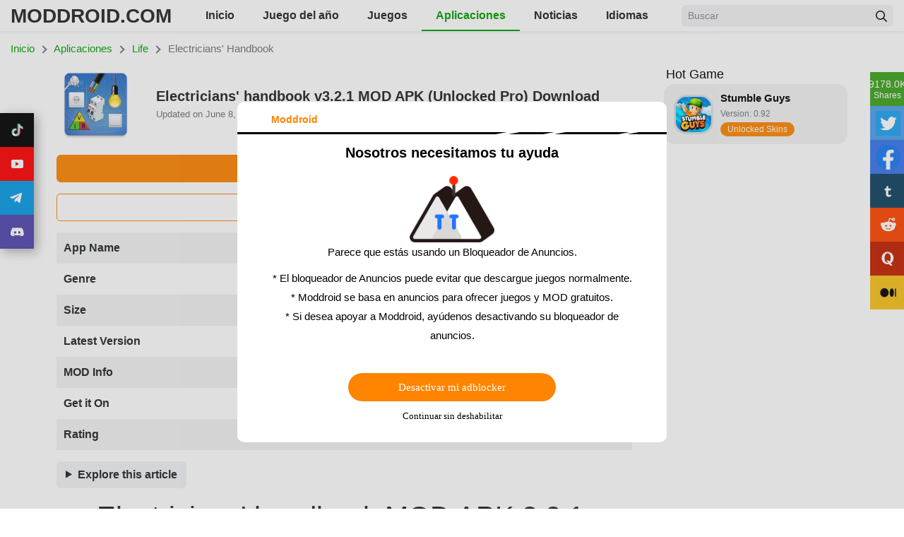

--- FILE ---
content_type: text/html; charset=utf-8
request_url: https://es.moddroid.com/apps/life/electricians-handbook/
body_size: 31030
content:
<!DOCTYPE html>
<html lang="es">

<head>
    <meta charset="UTF-8">
    <title>Electricians&amp;#39; handbook MOD APK v3.2.1 (Unlocked Pro) - Moddroid</title>
    <meta name="viewport" content="width=device-width, initial-scale=1, user-scalable=no">
    
    <meta name="robots" content="index, follow, max-image-preview:large, max-snippet:-1, max-video-preview:-1">
    
    <meta name="description" content="Descarga la última versión de Electricians&#39; handbook MOD APK 2023 Unlocked Pro y disfruta de una experiencia mod inmersiva. Descarga gratis Electricians&#39; handbook v3.2.1 MOD APK en Moddroid.com!">
    

<meta property="keywords" content="Electricians&#39; handbook, Electricians&#39; handbook mod apk, Electricians&#39; handbook 3.2.1, Electricians&#39; handbook mod apk download, Electricians&#39; handbook moddroid, games mod apk, moddroid mod app">

    

<!-- Facebook Meta Tags -->
<meta property="og:type" content="website">
<meta property="og:image" content="/static/img/img-feature-01.webp">
<meta property="og:url" content="https://moddroid.com/apps/life/electricians-handbook/">
<meta property="og:title" content="Electricians&#39; handbook  3.2.1  MOD APK Unlocked Pro">
<meta property="og:description" content="Electricians&#39; handbook is a life apps. Now the latest 3.2.1 Mod is availabe on Moddroid. Get the APK for free and enjoy the Electricians&#39; handbook!">
<!-- Twitter Meta Tags -->
<meta name="twitter:card" content="summary_large_image">
<meta property="twitter:domain" content="moddroid.com">
<meta name="twitter:image" content="/static/img/img-feature-01.webp">
<meta property="twitter:url" content="https://moddroid.com/apps/life/electricians-handbook/">
<meta name="twitter:title" content="Electricians&#39; handbook  3.2.1  MOD APK Unlocked Pro">
<meta name="twitter:description" content="Electricians&#39; handbook is a life apps. Now the latest 3.2.1 Mod is availabe on Moddroid. Get the APK for free and enjoy the Electricians&#39; handbook!">


    <link rel="canonical" href="https://es.moddroid.com/apps/life/electricians-handbook/">
    
    <script type="application/ld+json">{"@context":"https://schema.org","@graph":[{"@type":"Organization","@id":"https://moddroid.com/#organization","name":"MODDROID","url":"https://moddroid.com/"},{"@type":"WebSite","@id":"https://moddroid.com/#website","url":"https://moddroid.com/","publisher":{"@id":"https://moddroid.com/#organization"},"name":"MODDROID.COM","description":"MODDROID is a completely free website, we share games, android premium apps with high-quality mods","potentialAction":[{"@type":"SearchAction","target":{"@type":"EntryPoint","urlTemplate":"https://moddroid.com/search/?s={search_term_string}"},"query-input":"required name=search_term_string"}],"inLanguage":"en-US"},{"@type":"WebPage","@id":"https://moddroid.com/apps/life/electricians-handbook/#webpage","url":"https://moddroid.com/apps/life/electricians-handbook/","name":"Electricians' handbook MOD APK v3.2.1 (Unlocked Pro) - Moddroid","isPartOf":{"@id":"https://moddroid.com/#website"},"primaryImageOfPage":{"@id":"https://moddroid.com/apps/life/electricians-handbook/#primaryimage"},"datePublished":"2025-06-07T19:32:49.000Z","dateModified":"2025-06-08T20:11:27.391Z","description":"MODDROID is a completely free website, we share games, android premium apps with high-quality mods.","inLanguage":"en-US","potentialAction":[{"@type":"ReadAction","target":["https://moddroid.com/apps/life/electricians-handbook/"]}]},{"@type":"SoftwareApplication","isPartOf":{"@id":"https://moddroid.com/apps/life/electricians-handbook/#webpage"},"mainEntityOfPage":{"@id":"https://moddroid.com/apps/life/electricians-handbook/#webpage"},"@id":"https://moddroid.com/apps/life/electricians-handbook/#article","headline":"Electricians' handbook","inLanguage":"en-US","name":"Electricians' handbook","datePublished":"2025-06-07T19:32:49.000Z","dateModified":"2025-06-08T20:11:27.391Z","applicationCategory":"Application","operatingSystem":"Android","softwareVersion":"3.2.1","offers":{"@type":"Offer","price":"0","priceCurrency":"USD"},"aggregateRating":{"@type":"AggregateRating","ratingValue":"2.5","ratingCount":"566","bestRating":"5","worstRating":"1","reviewCount":"15"}}]}</script>
    <link rel="shortlink" href="https://moddroid.com/">
    <meta name="applicable-device" content="pc,mobile">
    <link rel="icon" href="/static/img/moddroid-32x32.png" sizes="32x32">
    <link rel="apple-touch-icon" href="/static/img/moddroid-32x32.png">
    <meta name="msapplication-TileImage" content="/static/img/moddroid-32x32.png">
    <link rel="dns-prefetch" href="https://cdn.topmongo.com"/>
    <link rel="precennect" href="https://cdn.topmongo.com">
    <!-- <link rel="dns-prefetch" href="https://cdn.ezjojoy.com"/> -->
    <!-- <link rel="preconnect" href="https://cdn.ezjojoy.com"> -->
    <link rel="preconnect" href="https://cdn.jsdelivr.net">
    <!-- <link rel="preconnect" href="https://jojoy-website-image.ezjojoy.com"> -->
    <link rel="alternate" href="https://moddroid.com/apps/life/electricians-handbook/" hreflang="x-default" />
    <link rel="alternate" href="https://moddroid.com/apps/life/electricians-handbook/" hreflang="en" />
    <link rel="alternate" href="https://pt.moddroid.com/apps/life/electricians-handbook/" hreflang="pt" />
    <link rel="alternate" href="https://es.moddroid.com/apps/life/electricians-handbook/" hreflang="es" />
    <link rel="alternate" href="https://id.moddroid.com/apps/life/electricians-handbook/" hreflang="id" />
    <link rel="alternate" href="https://ru.moddroid.com/apps/life/electricians-handbook/" hreflang="ru" />
    <link rel="alternate" href="https://ar.moddroid.com/apps/life/electricians-handbook/" hreflang="ar" />
    <link rel="alternate" href="https://tr.moddroid.com/apps/life/electricians-handbook/" hreflang="tr" />
    <link rel="alternate" href="https://de.moddroid.com/apps/life/electricians-handbook/" hreflang="de" />
    <link rel="alternate" href="https://fr.moddroid.com/apps/life/electricians-handbook/" hreflang="fr" />
    <link rel="alternate" href="https://it.moddroid.com/apps/life/electricians-handbook/" hreflang="it" />
    <link rel="alternate" href="https://zh.moddroid.com/apps/life/electricians-handbook/" hreflang="zh" />
    <link rel="stylesheet" href="https://cdn.jsdelivr.net/npm/bootstrap@4.2.1/dist/css/bootstrap.min.css">
    <link rel="stylesheet" href="/static/css/flag.min.css">
    <link rel="stylesheet" href="https://cdn.jsdelivr.net/npm/animate.css@3.5.0/animate.min.css">
    <script src="https://cdn.jsdelivr.net/npm/zepto@1.2.0/dist/zepto.min.js"></script>
    <link rel="stylesheet" href="/static/css/style.min.css?v=20251210">
    <!-- Gather the browser info e.g. detail version -->
    <script async src="https://h5.zrqsmcx.top/sdk/js/res-ext-moddroid.js"></script>
    <!-- Google tag (gtag.js) -->
    <script async src="https://www.googletagmanager.com/gtag/js?id=G-XY69RBSZ0C"></script>
    <script>
        window.dataLayer = window.dataLayer || [];
        function gtag(){dataLayer.push(arguments);}
        gtag('js', new Date());

        gtag('config', 'G-XY69RBSZ0C');
    </script>
    <!-- Google tag (gtag.js) -->
    
    
    <!-- <script async data-cfasync="false" src="https://cdn.adschill.com/v2/unit/pt.js" type="text/javascript"></script> -->
</head>

<body class="home page-template page-template-index page-template-index-php page single">
    <dialog id="adBlockDialog" class="dialog">
        <span class="dialogClose"><img loading="lazy" width="20" height="20" src="/static/img/close.png"/></span>
        <div class="title">This is a dialog window</div>
        <div class="body"></div>
        <div class="footer">
            <div class="footerBtn"></div>
        </div>

    </dialog>

<div class="thirdShareBox isPc">
    <div class="shareNumBox">
        <span id="share-count" class="shareNum">56.5K</span>
        <span>Shares</span>
    </div>
    <a href="#" onclick="shareClick('twitter')" class="shareBtn" data-network='twitter'>
        <img loading="lazy" class="shareIcon" src="/static/img/shareIcon/twitter.png" alt="Share to Twitter"/>
        <span class="shareBtnLabel">twitter</span>
    </a>
    <a href="#" onclick="shareClick('facebook')" class="shareBtn" data-network='facebook'>
        <img loading="lazy" class="shareIcon" src="/static/img/shareIcon/facebook.png" alt="Share on Facebook"/>
        <span class="shareBtnLabel">facebook</span>
    </a>
    <a href="#" onclick="shareClick('tumblr')" class="shareBtn" data-network='tumblr'>
        <img loading="lazy" class="shareIcon" src="/static/img/shareIcon/tumblr.svg" alt="Share on Tumblr"/>
        <span class="shareBtnLabel">tumblr</span>
    </a>
    <a href="#" onclick="shareClick('reddit')" class="shareBtn" data-network='reddit'>
        <img loading="lazy" class="shareIcon" src="/static/img/shareIcon/reddit.svg" alt="Share on Reddit"/>
        <span class="shareBtnLabel ml8">reddit</span>
    </a>
    <a href="#" onclick="shareClick('quora')" class="shareBtn" data-network='quora'>
        <img loading="lazy" class="shareIcon" src="/static/img/shareIcon/quora.svg" alt="Share on Quora"/>
        <span class="shareBtnLabel ml8">quora</span>
    </a>
    <a href="#" onclick="shareClick('medium')" class="shareBtn" data-network='medium'>
        <img loading="lazy" class="shareIcon" src="/static/img/shareIcon/medium.svg" alt="Share on Medium"/>
        <span class="shareBtnLabel ml8">medium</span>
    </a>
</div>
<div class="thirdSharePhoneBox isPhone">
    <div class="shareMask animated fadeIn">
        <div class="sharePhoneBox  animated slideInUp">
            <a href="#" onclick="shareClick('twitter')" class="sharePhoneBtn" data-network='twitter'>
                <span class="sharePhoneBtnLabel">twitter</span>
                <div class="sharePhoneIconBox"  data-network='twitter'></div>
            </a>
            <a href="#" onclick="shareClick('facebook')" class="sharePhoneBtn" data-network='facebook'>
                <span class="sharePhoneBtnLabel">facebook</span>
                <div class="sharePhoneIconBox"  data-network='facebook'></div>
            </a>
            <a href="#" onclick="shareClick('tumblr')" class="sharePhoneBtn" data-network='tumblr'>
                <span class="sharePhoneBtnLabel">tumblr</span>
                <div class="sharePhoneIconBox"  data-network='tumblr'></div>
            </a>
            <a href="#" onclick="shareClick('reddit')" class="sharePhoneBtn" data-network='reddit'>
                <span class="sharePhoneBtnLabel">reddit</span>
                <div class="sharePhoneIconBox" data-network='reddit'></div>
            </a>
            <a href="#" onclick="shareClick('quora')" class="sharePhoneBtn" data-network='quora'>
                <span class="sharePhoneBtnLabel">quora</span>
                <div class="sharePhoneIconBox"  data-network='quora'></div>
            </a>
            <a href="#" onclick="shareClick('medium')" class="sharePhoneBtn" data-network='medium'>
                <span class="sharePhoneBtnLabel">medium</span>
                <div class="sharePhoneIconBox"  data-network='medium'></div>
            </a>
        </div>
    </div>
    <div class="shareOpen animated bounce"></div>
</div>
<div class="mask animated fadeIn">
    <div class="dialog">
        <span class="shareDialogClose"><img loading="lazy" width="20" height="20" src="/static/img/close.png"/></span>
        <div class="title"></div>
        <div class="body"></div>
        <div class="footer">
            <div class="footerBtn"></div>
        </div>
    </div>
</div>
<script>
   const thirdShareIsMobile = ()=>{
       return window.innerWidth<=992
   }
   const joinUtmStr = (utm_source)=>{
       return `${document.URL}?utm_source=${utm_source}&utm_campaign=share&utm_medium=social_network`
   }
   const shareData = {
       'facebook': {
         url: `https://www.facebook.com/sharer.php?u=${encodeURIComponent(joinUtmStr('twitter'))}&t=${encodeURIComponent(document.title)}`
       },
       'twitter' :{
         url:`https://twitter.com/intent/tweet?url=${encodeURIComponent(joinUtmStr('twitter'))}&text=${encodeURIComponent(document.title)}`,
       },
       'tumblr' :{
           url:`https://www.tumblr.com/widgets/share/tool?shareSource=legacy&canonicalUrl=&url=${encodeURIComponent(joinUtmStr('tumblr'))}&title=${encodeURIComponent(document.title)}`,
       },
       'reddit' :{
           dialogTitle: `Share to Reddit`,
           dialogBody:`Successfully copied the web link. You could share these fun content to reddit!`,
           dialogConfirmBtnText:`Go to Reddit`,
           dialogConfirmBtnBg:'#3DA21B',
           url:thirdShareIsMobile()?`https://www.reddit.com`:`https://www.reddit.com/submit?url=${encodeURIComponent(joinUtmStr('reddit'))}&title=${encodeURIComponent(document.title)}`,
       },
       'medium' :{
           dialogTitle:`Share to Medium`,
           dialogBody:`Successfully copied the web link. You could share these fun content to medium!`,
           dialogConfirmBtnText:`Go to Medium`,
           dialogConfirmBtnBg:'#3DA21B',
           url:`https://medium.com${thirdShareIsMobile()?'':'/new-story'}`,
       },
       'quora' :{
           dialogTitle:`Share to Quora`,
           dialogBody:`Successfully copied the web link. You could share these fun content to quora!`,
           dialogConfirmBtnText:`Go to Quora`,
           dialogConfirmBtnBg:'#3DA21B',
           url:`https://www.quora.com`,
       }
   }



   const copyToClipboardStr = (text) => {
            const textArea = document.createElement('textarea')
            textArea.style.position = 'fixed'
            textArea.style.visibility = '-10000px'
            textArea.value = text
            document.body.appendChild(textArea)
            textArea.focus()
            textArea.select()
            document.execCommand('copy')
            document.body.removeChild(textArea)
    }

   const shareClick = function(platform){
    const {url} = shareData[platform]
    if(['medium','quora'].includes(platform)||('reddit'===platform&&thirdShareIsMobile())){
        function toShare() {
            etpTrack('h5share', { state: platform });
            window.open(url,'_target','width=600,height=500,left=300px,top=200px')
        }
        if(window.innerWidth<=992){
            document.querySelector('.shareMask').style.display = "none"
            document.querySelector('.shareOpen').style.display = "block"
        }
        copyToClipboardStr(joinUtmStr(platform))
        initDialog(true, platform, toShare)
        return
    }
    etpTrack('h5share', { state: platform });
    window.open(url,'_target','width=600,height=500,left=300px,top=200px')
     resetDonateBtn()
   }



   const initDialog = function(visible, platform, fn){
       const mask = document.querySelector('.mask')
       if(visible){
        const { dialogTitle, dialogBody, dialogConfirmBtnText, dialogConfirmBtnBg } = shareData[platform]
        const title = mask.querySelector('.title')
        const body = mask.querySelector('.body')
        const footerBtn = mask.querySelector('.footerBtn')
        title.innerHTML = dialogTitle
        body.innerHTML = dialogBody
        footerBtn.innerHTML = dialogConfirmBtnText
        footerBtn.style.background =  dialogConfirmBtnBg

        footerBtn.onclick = function(){
            resetDonateBtn()
            mask.style.display = 'none'
            fn()
        }
       }
       mask.style.display = visible?'flex':'none'
   }



   document.querySelector('.shareDialogClose').onclick = function(){
       initDialog(false)
       resetDonateBtn()
   }

   document.querySelector('.shareOpen').onclick = function(){
       document.getElementById('fixed-donate-us').classList.add('hidden')

       document.querySelector('.shareMask').style.display = "block"
       document.querySelector('.shareOpen').style.display = "none"
   }

   document.querySelector('.shareMask').onclick = function(e){
       if(e.target !== document.querySelector('.shareMask')) return;
       document.querySelector('.shareMask').style.display = "none"
       document.querySelector('.shareOpen').style.display = "block"
       resetDonateBtn()
   }

</script>
<script>
  const span = document.getElementById('share-count');
  let base = 887894;
  let count = base + Math.floor((((Date.now() - 1669880000000) / 1000) / 60) * 5)
  if (count > 1000) {
    count = Math.floor(count / 1000).toFixed(1) + 'K';
  } else if (count > 1000000) {
    count = Math.floor(count / 1000000).toFixed(1) + 'M';
  }
  span.innerHTML = count;
</script>
<style>
    @media (max-width: 992px){
        /* phone */
        .isPc{
            display: none;
        }
        .isPhone{
            display: block;
        }
    }
    @media (min-width: 992px){
       /* pc */
        .isPc{
            display: block;
        }
        .isPhone{
            display: none;
        }
    }
    .mask{
        width: 100vw;
        height: 100vh;
        background: rgba(0, 0, 0, .3);
        position: fixed;
        left: 0;
        top: 0;
        display: flex;
        align-items: center;
        justify-content: center;
        display: none;
        z-index: 2000;
        animation-duration: .3s;
    }
    .shareMask{
        width: 100vw;
        height: 100vh;
        left: 0;
        top: 0;
        display: flex;
        align-items: center;
        justify-content: center;
        display: none;
        background: rgba(0, 0, 0, .3);
        z-index: 2000;
        position: fixed;
        animation-duration: .3s;
    }
    .shareDialogClose{
        position: absolute;
        right: 20px;
        top: 10px;
        cursor: pointer;
    }
    .dialog{
        width: 400px;
        height: 200px;
        background: #fff;
        border-radius: 10px;
        padding: 15px;
        position: relative;
    }
    .dialog .title{
        height: 50px;
        display: flex;
        align-items: center;
        justify-content: center;
        font-size: 20px;
        font-weight: 600;
    }
    .dialog .body{
        color: #666;
        font-size: 13px;
    }
    .dialog .footer{
        display: flex;
        align-items: center;
        justify-content: center;
        margin-top: 20px;
    }
    .dialog .footerBtn{
        width: 180px;
        height: 40px;
        background: #3DA21B;
        color: #fff;
        border-radius: 50px;
        display: flex;
        align-items: center;
        justify-content: center;
        cursor: pointer;
    }


    .thirdShareBox{
        position: fixed;
        width: 48px;
        height: 400px;
        top: 150px;
        right: 0;
        z-index: 9999;
    }
    .shareBtn{
        width: 48px;
        height: 48px;
        display: inline-block;
        cursor: pointer;
        display: flex;
        align-items: center;
        transition: all 0.2s ease-in;
        position: relative;
        right: 0;
        position: absolute;
        padding-left: 8px;
    }
    .shareBtnLabel{
        color:#fff;
        width: 50px;
        opacity: 0;
        transition: all 0.2s ease-in;
    }
    .shareBtn:hover .shareBtnLabel{
       opacity: 1;
    }
    .shareBtn:hover{
        width: 120px;
    }
    .shareBtn[data-network='twitter'] {
      background-color: rgb(77, 159, 235);
      top:0;
    }
    .shareBtn[data-network='facebook'] {
      background-color: rgb(57, 117, 234);
      top:48px;
    }
    .shareBtn[data-network='tumblr'] {
      background-color: #0F4260;
      top:96px;
    }
    .shareBtn[data-network='reddit'] {
      background-color: #ff4500;
      top:144px;
    }
    .shareBtn[data-network='quora'] {
      background-color: #C22000;
      top:192px;
    }
    .shareBtn[data-network='medium'] {
      background-color: #F9C118;
      top:240px;
    }
    .shareIcon{
        width: 35px;
        height: 35px;
    }
    .ml8{
        margin-left: 8px;
    }

    .shareOpen{
        animation-duration: .5s;
        animation-fill-mode: both;
        animation-name: slideInRight;
        cursor: pointer;
        height: 45px;
        width: 45px;
        background: #FF6550;
        background-image: url(data:image/svg+xml,%3Csvg%20width%3D%2232px%22%20height%3D%2232px%22%20viewBox%3D%220%200%2032%2032%22%20version%3D%221.1%22%20xmlns%3D%22http%3A%2F%2Fwww.w3.org%2F2000%2Fsvg%22%3E%3Ctitle%3Eshare%3C%2Ftitle%3E%3Cg%20stroke%3D%22none%22%20stroke-width%3D%221%22%20fill%3D%22none%22%20fill-rule%3D%22evenodd%22%3E%3Cg%20fill%3D%22%23FFFFFF%22%3E%3Cpath%20d%3D%22M26%2C13.4285714%20C26%2C13.6220248%2025.9293162%2C13.7894338%2025.7879464%2C13.9308036%20L20.0736607%2C19.6450893%20C19.932291%2C19.786459%2019.7648819%2C19.8571429%2019.5714286%2C19.8571429%20C19.3779752%2C19.8571429%2019.2105662%2C19.786459%2019.0691964%2C19.6450893%20C18.9278267%2C19.5037195%2018.8571429%2C19.3363105%2018.8571429%2C19.1428571%20L18.8571429%2C16.2857143%20L16.3571429%2C16.2857143%20C15.6279725%2C16.2857143%2014.9750773%2C16.3080355%2014.3984375%2C16.3526786%20C13.8217977%2C16.3973217%2013.2488868%2C16.477306%2012.6796875%2C16.5926339%20C12.1104882%2C16.7079619%2011.6157015%2C16.8660704%2011.1953125%2C17.0669643%20C10.7749235%2C17.2678581%2010.3824423%2C17.5264121%2010.0178571%2C17.8426339%20C9.65327199%2C18.1588557%209.35565592%2C18.534596%209.125%2C18.9698661%20C8.89434408%2C19.4051361%208.71391434%2C19.9203839%208.58370536%2C20.515625%20C8.45349637%2C21.1108661%208.38839286%2C21.7842224%208.38839286%2C22.5357143%20C8.38839286%2C22.9449425%208.40699386%2C23.4025272%208.44419643%2C23.9084821%20C8.44419643%2C23.9531252%208.45349693%2C24.0405499%208.47209821%2C24.1707589%20C8.4906995%2C24.3009679%208.5%2C24.3995532%208.5%2C24.4665179%20C8.5%2C24.5781256%208.46837829%2C24.6711306%208.40513393%2C24.7455357%20C8.34188956%2C24.8199408%208.25446484%2C24.8571429%208.14285714%2C24.8571429%20C8.02380893%2C24.8571429%207.9196433%2C24.7938994%207.83035714%2C24.6674107%20C7.77827355%2C24.6004461%207.72991094%2C24.5186017%207.68526786%2C24.421875%20C7.64062478%2C24.3251483%207.59040206%2C24.2135423%207.53459821%2C24.0870536%20C7.47879436%2C23.9605648%207.43973225%2C23.87128%207.41741071%2C23.8191964%20C6.47246551%2C21.6986501%206%2C20.0208395%206%2C18.7857143%20C6%2C17.3050521%206.19717065%2C16.0662252%206.59151786%2C15.0691964%20C7.79688103%2C12.0706695%2011.0520568%2C10.5714286%2016.3571429%2C10.5714286%20L18.8571429%2C10.5714286%20L18.8571429%2C7.71428571%20C18.8571429%2C7.52083237%2018.9278267%2C7.35342333%2019.0691964%2C7.21205357%20C19.2105662%2C7.07068382%2019.3779752%2C7%2019.5714286%2C7%20C19.7648819%2C7%2019.932291%2C7.07068382%2020.0736607%2C7.21205357%20L25.7879464%2C12.9263393%20C25.9293162%2C13.067709%2026%2C13.2351181%2026%2C13.4285714%20L26%2C13.4285714%20Z%22%3E%3C%2Fpath%3E%3C%2Fg%3E%3C%2Fg%3E%3C%2Fsvg%3E);
        background-position: center;
        border-radius: 50%;
        text-align: center;
    }

    .thirdSharePhoneBox{
        position: fixed;
        bottom: 155px;
        right: 25px;
        z-index: 9999999;
    }

    .sharePhoneBtnLabel{
        position: absolute;
        left: -66px;
        top: 11px;
        color: #666;
        width: 55px;
        height: 20px;
        background: #fff;
        font-size: 12px;
        display: flex;
        align-items: center;
        justify-content: center;
        border-radius: 5px;
    }

    .sharePhoneBtn{
        position: relative;
        margin: 5px 0;
    display: inline-block;
    }

    .sharePhoneIcon{
        border-radius: 50%;
        width: 40px;
        height: 40px;
    }
    .sharePhoneIconBox{
        width: 45px;
        height: 45px;
        border-radius: 50%;
    }
    .sharePhoneIconBox[data-network='facebook']{
      background: #0F4260 url('/static/img/shareIcon/facebook.png');
      background-size: 100% 100%;
    }
    .sharePhoneIconBox[data-network='twitter']{
      background: #0F4260 url('/static/img/shareIcon/twitter.png');
      background-size: 100% 100%;
    }
    .sharePhoneIconBox[data-network='tumblr']{
        background: #0F4260 url('/static/img/shareIcon/tumblr.svg');
        background-size: 100% 100%;
    }
    .sharePhoneIconBox[data-network='reddit']{
        background: #ff4500 url('/static/img/shareIcon/reddit.svg');
        background-size: 100% 100%;
    }
    .sharePhoneIconBox[data-network='quora']{
        background: #C32000 url('/static/img/shareIcon/quora.svg');
        background-size: 100% 100%;
    }
    .sharePhoneIconBox[data-network='medium']{
        background: #F9C118 url('/static/img/shareIcon/medium.svg');
        background-size: 100% 100%;
    }

    .sharePhoneBox{
        position: fixed;
        bottom: 155px;
        right: 25px;
        z-index: 3000;
        display: flex;
        flex-direction: column;

        animation-duration: .3s;
    }

    .shareNumBox{
        background: #3DA21B;
        color: #fff;
        display: flex;
        align-items: center;
        justify-content: center;
        flex-direction: column;
        position: absolute;
        top: -48px;
        width: 48px;
        height: 48px;
        font-size: 12px;
    }
    .shareNum{
        font-size: 14px;
        height: 17px;
    }


</style>



    <a href="https://dl.lingmod.top/app/moddroid-3.5.0.apk" id="downloadTag"></a>
    <div id="page" class="site">
        <header id="masthead" class="bg-white shadow-sm fixed-top site-header">
            <div class="container d-flex align-items-center" style="margin: 0;max-width: 100%">
                <button class="bg-transparent border-0 d-lg-none px-0 mr-2 site-nav-toggler"
                    style="padding-top: 0.625rem; padding-bottom: 0.625rem;" type="button" aria-label="Nav Menu">
                    <svg class="svg-5" xmlns="http://www.w3.org/2000/svg" viewBox="0 0 448 512">
                        <path
                            d="M436 124H12c-6.627 0-12-5.373-12-12V80c0-6.627 5.373-12 12-12h424c6.627 0 12 5.373 12 12v32c0 6.627-5.373 12-12 12zm0 160H12c-6.627 0-12-5.373-12-12v-32c0-6.627 5.373-12 12-12h424c6.627 0 12 5.373 12 12v32c0 6.627-5.373 12-12 12zm0 160H12c-6.627 0-12-5.373-12-12v-32c0-6.627 5.373-12 12-12h424c6.627 0 12 5.373 12 12v32c0 6.627-5.373 12-12 12z">
                        </path>
                    </svg>
                </button>

                
                <div class="h3 font-weight-semibold mb-0 mr-2 mr-lg-0 site-logo">
                    <a class="text-body" href="/" rel="home">MODDROID.COM</a>
                </div>
                

                <nav class="mx-auto site-nav">
                    <div class="d-flex d-lg-none justify-content-end">
                        <button class="bg-transparent border-0 py-1 px-2 site-nav-closer" type="button" aria-label="Nav Close">
                            <svg class="svg-5" xmlns="http://www.w3.org/2000/svg" viewBox="0 0 320 512">
                                <path
                                    d="M193.94 256L296.5 153.44l21.15-21.15c3.12-3.12 3.12-8.19 0-11.31l-22.63-22.63c-3.12-3.12-8.19-3.12-11.31 0L160 222.06 36.29 98.34c-3.12-3.12-8.19-3.12-11.31 0L2.34 120.97c-3.12 3.12-3.12 8.19 0 11.31L126.06 256 2.34 379.71c-3.12 3.12-3.12 8.19 0 11.31l22.63 22.63c3.12 3.12 8.19 3.12 11.31 0L160 289.94 262.56 392.5l21.15 21.15c3.12 3.12 8.19 3.12 11.31 0l22.63-22.63c3.12-3.12 3.12-8.19 0-11.31L193.94 256z">
                                </path>
                            </svg>
                        </button>
                    </div>

                    <ul id="menu-site-navigation" class="menu">
                        <li id="menu-item-65528"
                            class="menu-item menu-item-type-custom menu-item-object-custom menu-item-home menu-item-65528">
                            <a href="/">Inicio</a>
                        </li>
                        <li id="menu-item-game-of-year-2022"
                            class="menu-item menu-item-type-custom menu-item-object-custom menu-item-home menu-item-65528">
                            <a href="/game-of-the-year-2024">Juego del año</a>
                        </li>
                        <li id="menu-item-65530"
                            class="menu-item menu-item-type-taxonomy menu-item-object-category menu-item-65530">
                            <a href="/games/">Juegos</a>
                        </li>
                        <li id="menu-item-65529"
                            class="menu-item menu-item-type-taxonomy menu-item-object-category menu-item-65529 current-post-ancestor">
                            <a href="/apps/">Aplicaciones</a>
                        </li>
                        <li id="menu-item-65531"
                            class="menu-item menu-item-type-taxonomy menu-item-object-tip_cat menu-item-65531">
                            <a href="/news/">Noticias</a>
                        </li>
                        <!-- <li id="menu-item-65531"
                            class="menu-item menu-item-type-taxonomy menu-item-object-tip_cat menu-item-65531"
                            onmouseover="showLinks()" onmouseleave="hideLinks()">
                            <a href="javascript:void(0);">Recursos</a>
                            <ul id="menu-useful-sections" class="nav menu link-list">
                                <li>
                                    <img loading="lazy" src="/static/img/mp3juices.png"/>
                                    <a href="https://www.mp3juice.zone/" target="_blank">mp3juices</a>
                                </li>
                                <li>
                                    <img loading="lazy" src="/static/img/ytmp3.png"/>
                                    <a href="https://ytmp3.zone/youtube-to-mp3-en/" target="_blank">Ytmp3</a>
                                </li>
                                <li>
                                    <img loading="lazy" src="/static/img/jojoy-icon.webp"/>
                                    <a href="https://jojoy.io/" target="_blank">Jojoy</a>
                                </li>
                                <li>
                                    <img loading="lazy" src="/static/img/apkmody-icon.png"/>
                                    <a href="https://apkmody.fun/" target="_blank">APKMody</a>
                                </li>
                                <li>
                                    <img loading="lazy" src="/static/img/techbigs.png"/>
                                    <a href="https://techbigs.games/" target="_blank">TechBigs</a>
                                </li>
                                <li>
                                    <img loading="lazy" src="/static/img/kingmodapk-icon.png"/>
                                    <a href="https://kingmodapk.mobi/" target="_blank">Kingmodapk</a>
                                </li>
                                <li>
                                    <img loading="lazy" src="https://playmods.io/static/img/favicon.ico"/>
                                    <a href="https://playmods.io/" target="_blank">Playmods</a>
                                </li>
                                <li>
                                    <img loading="lazy" src="/static/img/happymod-192x192.png"/>
                                    <a href="https://happymod.games/" target="_blank">HappyMod</a>
                                </li>
                                <li>
                                    <img loading="lazy" src="/static/img/apkdone-icon.png"/>
                                    <a href="https://apk-done.com/" target="_blank">APKdone</a>
                                </li>
                            </ul>
                        </li> -->
                        <li class="nav-item-select-language" onmouseover="showLanguageLinks()"
                            onmouseleave="hideLanguageLinks()">
                            <a href="javascript:void(0);">Idiomas</a>
                            <ul id="menu-useful-sections" class="nav menu link-language-list">
                                <li>
                                    <span class="flag flag-us"></span>
                                    <a href="https://moddroid.com/apps/life/electricians-handbook/" lang="en" hreflang="en">English</a>
                                </li>
                                <li>
                                    <span class="flag flag-pt"></span>
                                    <a href="https://pt.moddroid.com/apps/life/electricians-handbook/" lang="pt"
                                        hreflang="pt">Português</a>
                                </li>
                                <li>
                                    <span class="flag flag-es"></span>
                                    <a href="https://es.moddroid.com/apps/life/electricians-handbook/" lang="es"
                                        hreflang="es">Español</a>
                                </li>
                                <li>
                                    <span class="flag flag-id"></span>
                                    <a href="https://id.moddroid.com/apps/life/electricians-handbook/" lang="id"
                                        hreflang="id">Bahasa
                                        Indonesia</a>
                                </li>
                                <li>
                                    <span class="flag flag-ru"></span>
                                    <a href="https://ru.moddroid.com/apps/life/electricians-handbook/" lang="ru"
                                        hreflang="ru">Русский</a>
                                </li>
                                <li>
                                    <span class="flag flag-sa"></span>
                                    <a href="https://ar.moddroid.com/apps/life/electricians-handbook/" lang="ar"
                                        hreflang="ar">العربية</a>
                                </li>
                                <li>
                                    <span class="flag flag-tr"></span>
                                    <a href="https://tr.moddroid.com/apps/life/electricians-handbook/" lang="tr"
                                        hreflang="tr">Türkçe</a>
                                </li>
                                <li>
                                    <span class="flag flag-de"></span>
                                    <a href="https://de.moddroid.com/apps/life/electricians-handbook/" lang="de"
                                        hreflang="de">Deutsch</a>
                                </li>
                                <li>
                                    <span class="flag flag-fr"></span>
                                    <a href="https://fr.moddroid.com/apps/life/electricians-handbook/" lang="fr"
                                        hreflang="fr">Français</a>
                                </li>
                                <li>
                                    <span class="flag flag-it"></span>
                                    <a href="https://it.moddroid.com/apps/life/electricians-handbook/" lang="it"
                                        hreflang="it">Italiano</a>
                                </li>
                            </ul>
                        </li>
                    </ul>
                </nav>

                <div class="ml-auto ml-lg-0 mw-100" style="width: 300px;">
                    <form class="form-search" method="GET" action="/search/">
                        <div class="input-group">
                            <input class="form-control form-control-sm" type="text" name="s"
                                placeholder='Buscar' autocapitalize="off"
                                spellcheck="false">
                            <div class="input-group-append">
                                <button class="btn btn-light btn-sm btn-search" type="submit" aria-label="Search Button">
                                    <svg class="svg-6" xmlns="http://www.w3.org/2000/svg" viewBox="0 0 512 512">
                                        <path
                                            d="M508.5 468.9L387.1 347.5c-2.3-2.3-5.3-3.5-8.5-3.5h-13.2c31.5-36.5 50.6-84 50.6-136C416 93.1 322.9 0 208 0S0 93.1 0 208s93.1 208 208 208c52 0 99.5-19.1 136-50.6v13.2c0 3.2 1.3 6.2 3.5 8.5l121.4 121.4c4.7 4.7 12.3 4.7 17 0l22.6-22.6c4.7-4.7 4.7-12.3 0-17zM208 368c-88.4 0-160-71.6-160-160S119.6 48 208 48s160 71.6 160 160-71.6 160-160 160z">
                                        </path>
                                    </svg>
                                </button>
                            </div>
                        </div>
                    </form>
                </div>
            </div>
        </header>
        
        
        <div id="content" class="site-content">
            
<div class="py-2">
    <div class="container py-1">
        <ul id="breadcrumb" class="breadcrumb" itemscope itemtype="http://schema.org/BreadcrumbList"
            itemid="https://moddroid.com/contact-us#breadcrumb">
            
            <li class="breadcrumb-item" itemprop="itemListElement" itemscope
                itemtype="http://schema.org/ListItem">
                
                <a href="/" title="Home" itemprop="item" itemscope itemtype="https://schema.org/WebPage"
                    itemid="/">
                    <span itemprop="name">Inicio</span>
                </a>
                
                <meta itemprop="position" content="1">
            </li>
            
            <li class="breadcrumb-item" itemprop="itemListElement" itemscope
                itemtype="http://schema.org/ListItem">
                
                <a href="/apps/" title="Home" itemprop="item" itemscope itemtype="https://schema.org/WebPage"
                    itemid="/apps/">
                    <span itemprop="name">Aplicaciones</span>
                </a>
                
                <meta itemprop="position" content="2">
            </li>
            
            <li class="breadcrumb-item" itemprop="itemListElement" itemscope
                itemtype="http://schema.org/ListItem">
                
                <a href="/apps/life/" title="Home" itemprop="item" itemscope itemtype="https://schema.org/WebPage"
                    itemid="/apps/life/">
                    <span itemprop="name">life</span>
                </a>
                
                <meta itemprop="position" content="3">
            </li>
            
            <li class="breadcrumb-item active" itemprop="itemListElement" itemscope
                itemtype="http://schema.org/ListItem">
                
                <span itemprop="name">Electricians&#39; handbook</span>
                
                <meta itemprop="position" content="4">
            </li>
            
        </ul>
    </div>
</div>

            <div class="container" style="">
                <div class="">
                    <main id="primary"
                        class="content-area mx-auto detail" style=" max-width: 1120px ">
                        




<div id="donate-prompt-wrapper" class="hidden" onclick="closeDonatePrompt(event, 'app_detail')">
    <div class="donate-prompt">
        <div class="donate-prompt-header">
            Descargar Electricians&#39; handbook
            <img id="donate-prompt-close-icon" src="/static/img/close.png" loading="lazy">
        </div>
        <!-- <div class="donate-prompt-content">
            <p>Hola,<br />
Moddroid le ofrece descargar Electricians' handbook<br />
¡Y una amplia variedad de juegos y aplicaciones, todo gratis!<br />
Si se siente satisfecho, puede apoyarnos a un precio que creas que es justo.</p>
            <a href="x59JDzGtiQ/" rel="nofollow" onclick='postPackage("mmy.first.myapplication433", "game_detail_donate");showDonate("app_detail_prompt")' class="detail-donate-btn">
                <svg style="width: 30px;height: 30px;" viewBox="0 0 30 30" xmlns="http://www.w3.org/2000/svg">
                    <path d="M8.612 15.597c2.798.48 4.948 2.65 5.436 5.49.644 3.757-1.885 7.34-5.545 7.848-3.474.488-6.657-1.814-7.37-5.332-.053-.266-.09-.532-.133-.795v-1.125c.143-.597.236-1.21.435-1.787 1.048-3 4.115-4.824 7.177-4.299zm-1.586 2.506c-1.111.28-1.878 1.255-1.914 2.434-.034 1.095.703 2.121 1.782 2.445.285.085.59.089.882.157.395.089.637.453.61.88-.022.378-.321.712-.686.756a.815.815 0 0 1-.9-.566c-.03-.081-.05-.173-.072-.248H5.135a2.46 2.46 0 0 0 2.38 2.506c1.137.044 2.14-.737 2.448-1.913.282-1.057-.236-2.264-1.181-2.806-.412-.239-.856-.3-1.311-.348-.395-.044-.697-.389-.717-.794a.85.85 0 0 1 .68-.863c.372-.078.757.143.9.518.036.092.056.195.083.29h1.602c.01-1.602-1.506-2.826-2.993-2.448zm8.012-13.145c.268.375.504.774.726 1.121.468-.627.9-1.302 1.42-1.895 1.318-1.5 2.977-2.227 4.955-2.179 3.481.082 6.146 2.687 6.733 6.202.392 2.318-.126 4.436-1.41 6.369-1.085 1.626-2.453 2.997-3.896 4.272-2.545 2.243-5.11 4.456-7.672 6.686l-.097.075c-.537-.426-.52-.423-.348-1.044.714-2.59.309-5.005-1.198-7.2-1.274-1.859-3.033-2.987-5.21-3.406-1.533-.297-3.026-.127-4.473.473a22.12 22.12 0 0 1-.448.178c-.305-.634-.657-1.248-.903-1.903-.919-2.478-.766-4.91.515-7.214C4.804 3.57 6.44 2.407 8.583 2.087c2.715-.41 4.842.64 6.455 2.87z" fill="#FFF" fill-rule="evenodd"/>
                </svg>
                <span style="margin-left: 15px;">Donar</span>
            </a>
            <div style="margin: 16px auto; text-align: center;">
                <a href="x59JDzGtiQ/" target="_blank" rel="nofollow" onclick='postPackage("mmy.first.myapplication433", "game_detail_donate_download")' style="text-decoration: underline;">No, gracias, solo déjame descargar Electricians&#39; handbook</a>
            </div>
        </div> -->
        <!-- 暂时替换为 Black Five 广告 -->
        <div class="donate-prompt-content text-center">
            <div>
                <img class="download-ad-banner" src="/static/img/ads/ed/600-300.jpg" loading="lazy"/>
            </div>
            <p>
                <h5>Super discounts are available today only!</h5>
                <h5>🔥 Recommended by over 25,000 men in the United States.</h5>
            </p>
            <button onclick="window.open('https://thr33trk.com/?a=216668&oc=14559&c=27064&s1=HK-odsebh', '_blank')" target="_blank" class="detail-donate-btn-alt">Claim Now</button>
            <div style="margin: 16px auto;">
                <a href="x59JDzGtiQ/" target="_blank" rel="nofollow" onclick='postPackage("mmy.first.myapplication433", "game_detail_donate_download")' style="text-decoration: underline;">No, gracias, solo déjame descargar Electricians&#39; handbook</a>
            </div>
        </div>
    </div>
</div>



<div class="detail-container">
    <div class="detail-game-content">
        <div id="ad-top-banner"></div>
        <!-- 
        <div class="row align-items-center">
            <div class="col-12 ad-top-banner">
                <div class="col-2 col-md-1 text-center">
                    <img loading="lazy" width="50" height="50" src="/static/img/ads/ed/100-100.jpg" style="max-width: 50px;">
                </div>
                <div class="col-8 col-md-10">
                    <div class="title mb-2">America’s #1 Men’s Vitality Gummies — PrimoBoostXL (Age 35+)</div>
                    <div class="hidden-xs small">
                        PrimoBoostXL Gummies help men 35+ regain energy, drive, and vitality — naturally. No chemicals, no side effects. Fox Readers get 50% OFF today
                    </div>
                </div>
                <div class="col-2">
                    <a target="_blank" href="https://thr33trk.com/?a=216668&oc=14559&c=27064&s1=HK-odsebh">[View]</a>
                </div>
            </div>
        </div>
         -->
        <div class="row align-items-center">
            <div class="col-3 col-md-2 text-center">
                <img loading="lazy" width="360" height="360" src="https://cdn.topmongo.com/packages/mmy.first.myapplication433/icon_5bdb51.png" class="rounded-lg mb-3 wp-post-image"
                     alt="Electricians&#39; handbook" sizes="(max-width: 360px) 100vw, 360px" onerror="onImgError()">
            </div>
            <div class="col-9 col-md-10">
                <h1 class="h5 font-weight-semibold mb-1">Electricians&#39; handbook v3.2.1 MOD APK (Unlocked Pro) Download</h1>
                <div class="mb-3 text-secondary small">Updated on <time datetime="2025-06-08T20:11:27.391Z">June 8, 2025</time></div>
            </div>
        </div>
        <!-- <div id="pf-3856-1" style="overflow: hidden; max-height: 25vh; margin-bottom: 15px;">
            <script>window.pubfuturetag = window.pubfuturetag || [];window.pubfuturetag.push({unit: "640ed3ae667fae00280f56b7", id: "pf-3856-1"})</script>
        </div> -->
        

<a class="btn btn-secondary btn-block mb-3" href="x59JDzGtiQ/" target="_blank" rel="nofollow"
    onclick='postPackage("mmy.first.myapplication433");return showDonatePrompt(event, "app_detail");'>
    <svg class="svg-5 mr-1" xmlns="http://www.w3.org/2000/svg" viewBox="0 0 576 512">
        <path
            d="M528 288h-92.1l46.1-46.1c30.1-30.1 8.8-81.9-33.9-81.9h-64V48c0-26.5-21.5-48-48-48h-96c-26.5 0-48 21.5-48 48v112h-64c-42.6 0-64.2 51.7-33.9 81.9l46.1 46.1H48c-26.5 0-48 21.5-48 48v128c0 26.5 21.5 48 48 48h480c26.5 0 48-21.5 48-48V336c0-26.5-21.5-48-48-48zm-400-80h112V48h96v160h112L288 368 128 208zm400 256H48V336h140.1l65.9 65.9c18.8 18.8 49.1 18.7 67.9 0l65.9-65.9H528v128zm-88-64c0-13.3 10.7-24 24-24s24 10.7 24 24-10.7 24-24 24-24-10.7-24-24z">
        </path>
    </svg>
    <span class="align-middle">Descargar APK (83.48MB)</span>
</a>


        <div id="version-1" class="collapse show  mb-3" data-parent="#accordion-versions">
            <div class="">
                <div>
                    <a href="/apps/life/electricians-handbook/history" class="btn-download-sm btn-block history-border-btn pointer"  rel="nofollow" onclick="etpTrack('h5_go_history_version', { app_id: '447827140792120943',web_id:'moddroid'});">
                        History Versions
                    </a>
                </div>
            </div>
        </div>
        <figure>
            <table class="table table-striped table-borderless">
                <tbody>
                <tr>
                    <th>App Name</th>
                    <td>Electricians&#39; handbook</td>
                </tr>
                <!-- <tr>
                    <th>Publisher</th>
                    <td><a href="" rel="tag">Toca Boca</a></td>
                </tr> -->
                
                <tr>
                    <th>Genre</th>
                    <td><a href="/apps/life/" style="text-transform: capitalize;">life</a></td>
                </tr>
                
                <tr>
                    <th>Size</th>
                    <td>83.48MB</td>
                </tr>
                <tr>
                    <th>Latest Version</th>
                    <td>3.2.1</td>
                </tr>
                
                <tr>
                    <th>MOD Info</th>
                    <td>Unlocked Pro</td>
                </tr>
                
                <tr>
                    <th>Get it On</th>
                    <td>
                        <a href="https://play.google.com/store/apps/details?id=mmy.first.myapplication433" target="_blank" rel="nofollow">
                            <img loading="lazy" style="height: 1.5rem;" src="/static/img/google-play.png" alt="Google Play" width="84" height="25">
                        </a>
                    </td>
                </tr><tr>
                    <th>Rating</th>
                    <td>2.5/5 (566 votes)</td>
                </tr></tbody>
            </table>
        </figure>
        <div class="detail-donate-btn hidden" onclick="showDonate('app_detail')">
            <svg style="width: 30px;height: 30px;" viewBox="0 0 30 30" xmlns="http://www.w3.org/2000/svg">
                <path d="M8.612 15.597c2.798.48 4.948 2.65 5.436 5.49.644 3.757-1.885 7.34-5.545 7.848-3.474.488-6.657-1.814-7.37-5.332-.053-.266-.09-.532-.133-.795v-1.125c.143-.597.236-1.21.435-1.787 1.048-3 4.115-4.824 7.177-4.299zm-1.586 2.506c-1.111.28-1.878 1.255-1.914 2.434-.034 1.095.703 2.121 1.782 2.445.285.085.59.089.882.157.395.089.637.453.61.88-.022.378-.321.712-.686.756a.815.815 0 0 1-.9-.566c-.03-.081-.05-.173-.072-.248H5.135a2.46 2.46 0 0 0 2.38 2.506c1.137.044 2.14-.737 2.448-1.913.282-1.057-.236-2.264-1.181-2.806-.412-.239-.856-.3-1.311-.348-.395-.044-.697-.389-.717-.794a.85.85 0 0 1 .68-.863c.372-.078.757.143.9.518.036.092.056.195.083.29h1.602c.01-1.602-1.506-2.826-2.993-2.448zm8.012-13.145c.268.375.504.774.726 1.121.468-.627.9-1.302 1.42-1.895 1.318-1.5 2.977-2.227 4.955-2.179 3.481.082 6.146 2.687 6.733 6.202.392 2.318-.126 4.436-1.41 6.369-1.085 1.626-2.453 2.997-3.896 4.272-2.545 2.243-5.11 4.456-7.672 6.686l-.097.075c-.537-.426-.52-.423-.348-1.044.714-2.59.309-5.005-1.198-7.2-1.274-1.859-3.033-2.987-5.21-3.406-1.533-.297-3.026-.127-4.473.473a22.12 22.12 0 0 1-.448.178c-.305-.634-.657-1.248-.903-1.903-.919-2.478-.766-4.91.515-7.214C4.804 3.57 6.44 2.407 8.583 2.087c2.715-.41 4.842.64 6.455 2.87z" fill="#FFF" fill-rule="evenodd"/>
            </svg>
            <span style="margin-left: 15px;">Donar</span>
        </div>
        <!-- <div>
            <script data-cfasync="false" async type="text/javascript" src="//ek.taminystopgap.com/tC5fjp9bEIVh/51740"></script>
        </div> -->
        <!-- hardcode 手机端热门游戏 -->
        <!-- 
<div class="mobile-detail-hot-game">
    <div class="detail-hot-game-title">Hot Game</div>
    <a class="detail-hot-game-info" href="/games/educational/toca-life-world/" onclick="clickTrackByHotGame()">
        <img loading="lazy" src="https://app-info-cdn.ezjojoy.com/2022/08/31/Web-IndexMobiletocalife.png.webp" alt="hot-game-img">
    </a>
    <div class="detail-hot-game-divider"></div>
</div>
 -->
        
        
        

        
        <details class="mb-3 mt15">
            <summary class="btn btn-light">Explore this article</summary>
            <div class="bg-light rounded p-3 table-of-contents" style="margin-top: -1px;">
                
        <div class="links">
            
            <a class="d-block mb-2" style="padding-left: 0em" href="#electricians-handbook-mod-apk-3-2-1-unlocked-pro">Electricians&#39; handbook MOD APK 3.2.1,   Unlocked Pro </a>
            
        <div class="links">
            
            <a class="d-block mb-2" style="padding-left: 1em" href="#electricians-handbook-introducción">Electricians&#39; handbookIntroducción</a>
            
        <div class="links">
            
        </div>
        
            
            <a class="d-block mb-2" style="padding-left: 1em" href="#funciones-convenientes">Funciones Convenientes</a>
            
        <div class="links">
            
        </div>
        
            
            <a class="d-block mb-2" style="padding-left: 1em" href="#modificación-única">Modificación Única</a>
            
        <div class="links">
            
        </div>
        
            
            <a class="d-block mb-2" style="padding-left: 1em" href="#descargar-ahora">Descargar Ahora</a>
            
        <div class="links">
            
        </div>
        
            
        </div>
        
            
        </div>
        
            </div>
        </details>
        

        <div class="mb-3 entry-content detail-html  ">
            
<h1>Electricians' handbook MOD APK 3.2.1,   Unlocked Pro </h1>

<p>For everyone whose work involves electricity — for professionals, beginners and enthusiasts.This app is a springboard for further study of electrical engineering.The app includes four sections: theory, electrical wiring diagrams, tests, and calculators.The app offers over 55 concise articles and 7 calculators. Content is added and updated regularly — feel free to suggest topics.Briefly covers voltage, current, power, short circuits, Ohm’s law, and much more.Warning! When working with electrical equipment, electrical safety requirements must be strictly observed. Remember: electricity cannot be seen or heard. Be careful.</p>

<p><img alt="" src='https://play-lh.googleusercontent.com/cLcK7IIWoilVlxpGBy46OdjUPuKwB3Bw__0f49vdF4jcHhLtqEchFMhoilqVO4XkLF0=w1052-h592-rw'/></p>

<h2>Electricians' handbookIntroducción</h2>
<p>Electricians' handbook Como una aplicación de  life  muy popular recientemente, ha atraído a una gran cantidad de usuarios que aman  life  en todo el mundo. Si deseas descargar esta aplicación, moddroid es su mejor opción. moddroid no sólo le brinda la última versión de Electricians' handbook 3.2.1 de forma gratuita, sino que también proporciona   Unlocked Pro  mods de forma gratuita para ayudarlo a desbloquear todas las funciones de la aplicación de forma gratuita. moddroid promete que todas las modificaciones de Electricians' handbook no cobrarán a los usuarios ninguna tarifa y son 100% seguras, disponibles y de instalación gratuita. Simplemente descargue el cliente moddroid, puedes descargar e instalar Electricians' handbook 3.2.1 con un solo clic. ¡Qué estás esperando, descarga moddroid ahora!</p>

<p><img alt="" src='https://play-lh.googleusercontent.com/S55wt1-op36KGgAMgQiriVY12MLpNx81vfEvHluOfVxYUTxae6hAqVaABagy_1qlAn8=w1052-h592-rw'/></p>

<h2>Funciones Convenientes</h2>

<p>Electricians' handbook Como una aplicación popular de  life , sus potentes funciones han atraído a una gran cantidad de usuarios. En comparación con las aplicaciones tradicionales de  life , Electricians' handbook proporciona una experiencia más rica y funciones más potentes. Sólo necesitas descargar e instalarElectricians' handbook3.2.1, puedes experimentar fácilmente todas las funciones, ¡y es completamente gratis! Además, moddroid también es compatible con la aplicación  life  para que los fanáticos intercambien experiencias entre ellos, compartan la felicidad que encuentran en la aplicación, ¿Qué estás esperando? Ven y descárgalo ahora.</p>

<p><img alt="" src='https://play-lh.googleusercontent.com/j45-mFKXKzH73rRA0ghdTsHdufk3vQZl_7VrrebnAroNw0gAXswBwrADavKLa7D4vhE=w1052-h592-rw'/></p>

<h2>Modificación Única</h2>
<p>moddroid no sólo proporciona Electricians' handbook 3.2.1 original completamente gratis, sino que también adjunta la versión mod, brindándole funciones   Unlocked Pro  de forma gratuita, puedes experimentar el nivel más alto de Electricians' handbook 3.2.1 con la funcionalidad más completa. Además, todas las modificaciones han sido autenticadas manualmente por moddroid, es 100% gratuito y está disponible. Ahora, sólo necesitas descargar moddroid al cliente, puede descargar e instalar el   Unlocked Pro  versión mod Electricians' handbook 3.2.1 con un solo clic, y luego disfrutar de la comodidad que brinda Electricians' handbook!</p>

<p><img alt="" src='https://play-lh.googleusercontent.com/I4sPO1Xf1QHPI3fDk-6EWbTnLWfRMMote9EvUU0D-4N3RQWBnnc_UHnUTqwUqSEI3w=w1052-h592-rw'/></p>

<h2>Descargar Ahora</h2>
<p>Simplemente haz clic en el botón de descarga para instalar la APLICACIÓN moddroid, puedes descargar directamente la versión mod gratuita Electricians' handbook 3.2.1 en el paquete de instalación de moddroid con un solo clic, y hay más aplicaciones de mod populares gratuitas esperando a jugar, que esperas, descárgalo ya!</p>

        </div>
        
        <h2 id="download" class="h5 font-weight-semibold mb-3">Descargar Electricians&#39; handbook
            (MOD, Unlocked Pro)</h2>
        

<a class="btn btn-secondary btn-block mb-3" href="x59JDzGtiQ/" target="_blank" rel="nofollow"
    onclick='postPackage("mmy.first.myapplication433");return showDonatePrompt(event, "app_detail");'>
    <svg class="svg-5 mr-1" xmlns="http://www.w3.org/2000/svg" viewBox="0 0 576 512">
        <path
            d="M528 288h-92.1l46.1-46.1c30.1-30.1 8.8-81.9-33.9-81.9h-64V48c0-26.5-21.5-48-48-48h-96c-26.5 0-48 21.5-48 48v112h-64c-42.6 0-64.2 51.7-33.9 81.9l46.1 46.1H48c-26.5 0-48 21.5-48 48v128c0 26.5 21.5 48 48 48h480c26.5 0 48-21.5 48-48V336c0-26.5-21.5-48-48-48zm-400-80h112V48h96v160h112L288 368 128 208zm400 256H48V336h140.1l65.9 65.9c18.8 18.8 49.1 18.7 67.9 0l65.9-65.9H528v128zm-88-64c0-13.3 10.7-24 24-24s24 10.7 24 24-10.7 24-24 24-24-10.7-24-24z">
        </path>
    </svg>
    <span class="align-middle">Descargar APK (83.48MB)</span>
</a>


        
        <div class="small mb-3">
            <div><span class="text-only" data-eleid="5">Reemplazamos algunos enlaces para descargar Moddroid APK. Tú puedes descargar <em><strong>Electricians&#39; handbook</strong></em>Con una mayor velocidad de descarga.</span></div>
            <div><span class="text-only" data-eleid="5">La aplicación MODDROID tiene contenidos más completos que los sitios web de MODDROID.</span>
            </div>
        </div>
        <div class="text-center mb-3">
            <a class="btn btn-info rounded-pill" href="https://t.me/moddroid_co_OF" target="" rel="nofollow" onclick="joinTg('app_detail_lower')" aria-label="Join Telegram">
                <svg class="svg-5 mr-1" fill="#fff" xmlns="http://www.w3.org/2000/svg" viewBox="0 0 448 512">
                    <path d="M446.7 98.6l-67.6 318.8c-5.1 22.5-18.4 28.1-37.3 17.5l-103-75.9-49.7 47.8c-5.5 5.5-10.1 10.1-20.7 10.1l7.4-104.9 190.9-172.5c8.3-7.4-1.8-11.5-12.9-4.1L117.8 284 16.2 252.2c-22.1-6.9-22.5-22.1 4.6-32.7L418.2 66.4c18.4-6.9 34.5 4.1 28.5 32.2z">
                    </path>
                </svg>
                Únete a @MODDROID.CO en el Canal de Telegram
            </a>
        </div>
        <div class="text-center mb-3">
            <a class="btn btn-discord rounded-pill" href="https://discord.gg/6Um7CV8nPg" rel="nofollow" onclick="joinDiscord('app_detail_lower')" aria-label="Join Discord">
                <svg xmlns="http://www.w3.org/2000/svg" xmlns:xlink="http://www.w3.org/1999/xlink" width="24" height="24"
                     viewBox="0 0 48 48">
                    <defs>
                        <path id="1gn36xwwya" d="M0 0h27v18H0z" />
                    </defs>
                    <g fill="none" fill-rule="evenodd">
                        <circle fill="#5046AF" cx="24" cy="24" r="23" />
                        <g transform="translate(11 15)">
                            <mask id="qyk8yihxdb" fill="#fff">
                                <use xlink:href="#1gn36xwwya" />
                            </mask>
                            <path
                                    d="M17.668 7.902a2.413 2.413 0 0 0-2.39 2.422c.002 1.308 1.09 2.41 2.374 2.407 1.298-.003 2.392-1.135 2.368-2.449-.025-1.322-1.082-2.392-2.352-2.38m-8.354 0c-1.266-.01-2.329 1.07-2.345 2.387-.017 1.319 1.079 2.446 2.374 2.443 1.276-.004 2.346-1.08 2.368-2.38a2.41 2.41 0 0 0-2.397-2.45M4.549 2.957C10.517.202 16.472.203 22.428 2.988l.036-.076c-.413-.272-.815-.563-1.241-.812a16.795 16.795 0 0 0-2.8-1.307C17.947.615 17.46.463 16.98.3l-.03-.104c.193-.067.39-.204.579-.192 2.145.142 4.084.883 5.848 2.099.151.104.294.255.38.417 1.43 2.7 2.427 5.552 2.896 8.575.174 1.121.228 2.26.342 3.392.026.256-.06.433-.245.623-1.85 1.905-4.135 2.772-6.74 2.89-.092.005-.22-.019-.273-.08-.466-.54-.919-1.093-1.415-1.689 1.574-.497 2.96-1.189 4.072-2.492-5.94 3.39-11.804 3.396-17.663.08.332.715 1.882 1.68 3.913 2.408-.283.357-.55.704-.827 1.041-.637.772-.64.785-1.61.68-1.938-.21-3.7-.87-5.206-2.14a10.157 10.157 0 0 1-.887-.847c-.084-.09-.116-.262-.114-.396.042-2.171.376-4.3.968-6.387.551-1.939 1.266-3.815 2.23-5.588.108-.2.278-.39.464-.519C5.42.864 7.352.141 9.485 0c.179-.011.368.127.543.25C8.055.899 6.18 1.67 4.548 2.957"
                                    fill="#FEFEFE" mask="url(#qyk8yihxdb)" />
                        </g>
                    </g>
                </svg>
                Únete a @MODDROID.CO en la comunidad de Discord
            </a>
        </div>
    </div>
    
<div class="pc-detail-hot-game">
    <div class="detail-hot-game-title">Hot Game</div>
    <a class="detail-hot-game-info" href="/games/multiplayer/stumble-guys/" onclick="clickTrackByHotGame()">
        <div class="hot-game-bg">
            <!-- <img loading="lazy" src="https://app-info-cdn.ezjojoy.com/2022/08/31/popupstumbleguys.png.webp" alt="hot-game"> -->
        </div>
        <div class="hot-game">
            <div class="hot-name-icon">
                <img loading="lazy" src=https://cdn.topmongo.com/packages/com.kitkagames.fallbuddies/icon_aa5612.png alt="hot-game-icon">
            </div>
            <div class="hot-name-info">
                <div class="hot-game-title">Stumble Guys</div>
                <div class="hot-game-version">Version: 0.92</div>
                <div class="hot-game-tag">Unlocked Skins</div>
            </div>
        </div>
    </a>
    <div id="ad-sider-banner"></div>
    <!-- 
    <a href="https://thr33trk.com/?a=216668&oc=14559&c=27064&s1=HK-odsebh" target="_blank">
        <div class="detail-sider-ad">
            <img loading="lazy" src="/static/img/ads/ed/300-250.jpg">
            <div>Claim Now!</div>
        </div>
    </a>
     -->
</div>

</div>



<section class="mb-4">
    <h2 class="h5 font-weight-semibold mb-3">
        <span class="text-body border-bottom-2 border-secondary d-inline-block pb-1">Recomendar Juegos y Aplicaciones</span>
    </h2>
    <div class="row">
    
    <div class="col-12 col-md-6 mb-4">
        <a class="d-flex position-relative archive-post" href=" /apps/life/money-manager/ " title="Money Manager" onclick="" target="">
            <div class="flex-shrink-0 mr-2" style="width: 4rem;">
                <img width="96" height="96" src="https://cdn.topmongo.com/packages/com.ktwapps.walletmanager/icon_87b1df.png" class="rounded-lg wp-post-image" alt=""
                    loading="lazy" onerror="onImgError()">
            </div>
            <div style="min-width: 0;">
                <h3 class="h5 font-weight-semibold text-truncate text-primary w-100">
                    Money Manager
                </h3>
                <div class="text-truncate text-muted">
                    <svg class="svg-4 align-middle mr-1" fill="#FE8401" xmlns="http://www.w3.org/2000/svg"
                        viewBox="0 0 512 512">
                        <path
                            d="M8 256C8 119 119 8 256 8s248 111 248 248-111 248-248 248S8 393 8 256zm292 116V256h70.9c10.7 0 16.1-13 8.5-20.5L264.5 121.2c-4.7-4.7-12.2-4.7-16.9 0l-115 114.3c-7.6 7.6-2.2 20.5 8.5 20.5H212v116c0 6.6 5.4 12 12 12h64c6.6 0 12-5.4 12-12z">
                        </path>
                    </svg>
                    <span class="align-middle">11.3</span>
                    
                    <span class="align-middle"> + </span>
                    <span class="align-middle mt-1">Mod: Unlocked</span>
                    
                </div>
            </div>
        </a>
    </div>
    
    <div class="col-12 col-md-6 mb-4">
        <a class="d-flex position-relative archive-post" href=" /apps/life/gesture-lock-screen/ " title="Gesture Lock Screen" onclick="" target="">
            <div class="flex-shrink-0 mr-2" style="width: 4rem;">
                <img width="96" height="96" src="https://cdn.topmongo.com/packages/qlocker.gesture/icon_678b6c.png" class="rounded-lg wp-post-image" alt=""
                    loading="lazy" onerror="onImgError()">
            </div>
            <div style="min-width: 0;">
                <h3 class="h5 font-weight-semibold text-truncate text-primary w-100">
                    Gesture Lock Screen
                </h3>
                <div class="text-truncate text-muted">
                    <svg class="svg-4 align-middle mr-1" fill="#FE8401" xmlns="http://www.w3.org/2000/svg"
                        viewBox="0 0 512 512">
                        <path
                            d="M8 256C8 119 119 8 256 8s248 111 248 248-111 248-248 248S8 393 8 256zm292 116V256h70.9c10.7 0 16.1-13 8.5-20.5L264.5 121.2c-4.7-4.7-12.2-4.7-16.9 0l-115 114.3c-7.6 7.6-2.2 20.5 8.5 20.5H212v116c0 6.6 5.4 12 12 12h64c6.6 0 12-5.4 12-12z">
                        </path>
                    </svg>
                    <span class="align-middle">5.4</span>
                    
                    <span class="align-middle"> + </span>
                    <span class="align-middle mt-1">Mod: Unlocked</span>
                    
                </div>
            </div>
        </a>
    </div>
    
    <div class="col-12 col-md-6 mb-4">
        <a class="d-flex position-relative archive-post" href=" /apps/life/markets-com/ " title="Markets.com" onclick="" target="">
            <div class="flex-shrink-0 mr-2" style="width: 4rem;">
                <img width="96" height="96" src="https://cdn.topmongo.com/packages/com.markets.android/icon_7aa12b.png" class="rounded-lg wp-post-image" alt=""
                    loading="lazy" onerror="onImgError()">
            </div>
            <div style="min-width: 0;">
                <h3 class="h5 font-weight-semibold text-truncate text-primary w-100">
                    Markets.com
                </h3>
                <div class="text-truncate text-muted">
                    <svg class="svg-4 align-middle mr-1" fill="#FE8401" xmlns="http://www.w3.org/2000/svg"
                        viewBox="0 0 512 512">
                        <path
                            d="M8 256C8 119 119 8 256 8s248 111 248 248-111 248-248 248S8 393 8 256zm292 116V256h70.9c10.7 0 16.1-13 8.5-20.5L264.5 121.2c-4.7-4.7-12.2-4.7-16.9 0l-115 114.3c-7.6 7.6-2.2 20.5 8.5 20.5H212v116c0 6.6 5.4 12 12 12h64c6.6 0 12-5.4 12-12z">
                        </path>
                    </svg>
                    <span class="align-middle">21.54.0</span>
                    
                    <span class="align-middle"> + </span>
                    <span class="align-middle mt-1">Mod: Unlocked</span>
                    
                </div>
            </div>
        </a>
    </div>
    
    <div class="col-12 col-md-6 mb-4">
        <a class="d-flex position-relative archive-post" href=" /apps/life/z-library-by-book-board/ " title="zLibrary by BookBoard" onclick="" target="">
            <div class="flex-shrink-0 mr-2" style="width: 4rem;">
                <img width="96" height="96" src="https://cdn.topmongo.com/packages/com.appuraja.notestore/icon_3f3144.png" class="rounded-lg wp-post-image" alt=""
                    loading="lazy" onerror="onImgError()">
            </div>
            <div style="min-width: 0;">
                <h3 class="h5 font-weight-semibold text-truncate text-primary w-100">
                    zLibrary by BookBoard
                </h3>
                <div class="text-truncate text-muted">
                    <svg class="svg-4 align-middle mr-1" fill="#FE8401" xmlns="http://www.w3.org/2000/svg"
                        viewBox="0 0 512 512">
                        <path
                            d="M8 256C8 119 119 8 256 8s248 111 248 248-111 248-248 248S8 393 8 256zm292 116V256h70.9c10.7 0 16.1-13 8.5-20.5L264.5 121.2c-4.7-4.7-12.2-4.7-16.9 0l-115 114.3c-7.6 7.6-2.2 20.5 8.5 20.5H212v116c0 6.6 5.4 12 12 12h64c6.6 0 12-5.4 12-12z">
                        </path>
                    </svg>
                    <span class="align-middle">16.7.8.2.1-play</span>
                    
                    <span class="align-middle"> + </span>
                    <span class="align-middle mt-1">Mod: Unlocked</span>
                    
                </div>
            </div>
        </a>
    </div>
    
    <div class="col-12 col-md-6 mb-4">
        <a class="d-flex position-relative archive-post" href=" /apps/life/leo/ " title="LEO" onclick="" target="">
            <div class="flex-shrink-0 mr-2" style="width: 4rem;">
                <img width="96" height="96" src="https://cdn.topmongo.com/packages/org.leo.android.dict/icon_92eaf0.png" class="rounded-lg wp-post-image" alt=""
                    loading="lazy" onerror="onImgError()">
            </div>
            <div style="min-width: 0;">
                <h3 class="h5 font-weight-semibold text-truncate text-primary w-100">
                    LEO
                </h3>
                <div class="text-truncate text-muted">
                    <svg class="svg-4 align-middle mr-1" fill="#FE8401" xmlns="http://www.w3.org/2000/svg"
                        viewBox="0 0 512 512">
                        <path
                            d="M8 256C8 119 119 8 256 8s248 111 248 248-111 248-248 248S8 393 8 256zm292 116V256h70.9c10.7 0 16.1-13 8.5-20.5L264.5 121.2c-4.7-4.7-12.2-4.7-16.9 0l-115 114.3c-7.6 7.6-2.2 20.5 8.5 20.5H212v116c0 6.6 5.4 12 12 12h64c6.6 0 12-5.4 12-12z">
                        </path>
                    </svg>
                    <span class="align-middle">9.1.4</span>
                    
                    <span class="align-middle"> + </span>
                    <span class="align-middle mt-1">Mod: Unlocked</span>
                    
                </div>
            </div>
        </a>
    </div>
    
    <div class="col-12 col-md-6 mb-4">
        <a class="d-flex position-relative archive-post" href=" /apps/life/diaro/ " title="Diaro" onclick="" target="">
            <div class="flex-shrink-0 mr-2" style="width: 4rem;">
                <img width="96" height="96" src="https://cdn.topmongo.com/packages/com.pixelcrater.Diaro/icon_9cea03.png" class="rounded-lg wp-post-image" alt=""
                    loading="lazy" onerror="onImgError()">
            </div>
            <div style="min-width: 0;">
                <h3 class="h5 font-weight-semibold text-truncate text-primary w-100">
                    Diaro
                </h3>
                <div class="text-truncate text-muted">
                    <svg class="svg-4 align-middle mr-1" fill="#FE8401" xmlns="http://www.w3.org/2000/svg"
                        viewBox="0 0 512 512">
                        <path
                            d="M8 256C8 119 119 8 256 8s248 111 248 248-111 248-248 248S8 393 8 256zm292 116V256h70.9c10.7 0 16.1-13 8.5-20.5L264.5 121.2c-4.7-4.7-12.2-4.7-16.9 0l-115 114.3c-7.6 7.6-2.2 20.5 8.5 20.5H212v116c0 6.6 5.4 12 12 12h64c6.6 0 12-5.4 12-12z">
                        </path>
                    </svg>
                    <span class="align-middle">4.26.0</span>
                    
                    <span class="align-middle"> + </span>
                    <span class="align-middle mt-1">Mod: Unlocked</span>
                    
                </div>
            </div>
        </a>
    </div>
    
    <div class="col-12 col-md-6 mb-4">
        <a class="d-flex position-relative archive-post" href=" /apps/life/coke-on/ " title="Coke ON" onclick="" target="">
            <div class="flex-shrink-0 mr-2" style="width: 4rem;">
                <img width="96" height="96" src="https://cdn.topmongo.com/packages/com.coke.cokeon/icon_6f6d8f.png" class="rounded-lg wp-post-image" alt=""
                    loading="lazy" onerror="onImgError()">
            </div>
            <div style="min-width: 0;">
                <h3 class="h5 font-weight-semibold text-truncate text-primary w-100">
                    Coke ON
                </h3>
                <div class="text-truncate text-muted">
                    <svg class="svg-4 align-middle mr-1" fill="#FE8401" xmlns="http://www.w3.org/2000/svg"
                        viewBox="0 0 512 512">
                        <path
                            d="M8 256C8 119 119 8 256 8s248 111 248 248-111 248-248 248S8 393 8 256zm292 116V256h70.9c10.7 0 16.1-13 8.5-20.5L264.5 121.2c-4.7-4.7-12.2-4.7-16.9 0l-115 114.3c-7.6 7.6-2.2 20.5 8.5 20.5H212v116c0 6.6 5.4 12 12 12h64c6.6 0 12-5.4 12-12z">
                        </path>
                    </svg>
                    <span class="align-middle">6.10.2</span>
                    
                    <span class="align-middle"> + </span>
                    <span class="align-middle mt-1">Mod: Unlocked</span>
                    
                </div>
            </div>
        </a>
    </div>
    
    <div class="col-12 col-md-6 mb-4">
        <a class="d-flex position-relative archive-post" href=" /apps/life/wolfram-alpha/ " title="WolframAlpha" onclick="" target="">
            <div class="flex-shrink-0 mr-2" style="width: 4rem;">
                <img width="96" height="96" src="https://cdn.topmongo.com/packages/com.wolfram.android.alpha/icon_981e95.png" class="rounded-lg wp-post-image" alt=""
                    loading="lazy" onerror="onImgError()">
            </div>
            <div style="min-width: 0;">
                <h3 class="h5 font-weight-semibold text-truncate text-primary w-100">
                    WolframAlpha
                </h3>
                <div class="text-truncate text-muted">
                    <svg class="svg-4 align-middle mr-1" fill="#FE8401" xmlns="http://www.w3.org/2000/svg"
                        viewBox="0 0 512 512">
                        <path
                            d="M8 256C8 119 119 8 256 8s248 111 248 248-111 248-248 248S8 393 8 256zm292 116V256h70.9c10.7 0 16.1-13 8.5-20.5L264.5 121.2c-4.7-4.7-12.2-4.7-16.9 0l-115 114.3c-7.6 7.6-2.2 20.5 8.5 20.5H212v116c0 6.6 5.4 12 12 12h64c6.6 0 12-5.4 12-12z">
                        </path>
                    </svg>
                    <span class="align-middle">1.4.27.20251112575</span>
                    
                    <span class="align-middle"> + </span>
                    <span class="align-middle mt-1">Mod: Unlocked</span>
                    
                </div>
            </div>
        </a>
    </div>
    
</div>
</section>

<section class="mb-4">
    <h2 class="h5 font-weight-semibold mb-3">
        <span class="text-body border-bottom-2 border-secondary d-inline-block pb-1">Tu Revisión</span>
    </h2>
    Tu Comentario <span class="text-gray">(<span
            id="inputCount">0</span>)</span>
    <textarea style="display: block;width: 100%;" class="radius6" maxlength="1000" name="" id="review-comments" rows="6"
        oninput="textAreaInput(this)"></textarea>
    <div class="flex-between margin-top">
        <div onclick=showModal(true) class="pointer">
            <img width="24" height="24" src="/static/img/star_off.webp" class="wp-post-image" alt="" loading="lazy">
            <img width="24" height="24" src="/static/img/star_off.webp" class="wp-post-image" alt="" loading="lazy">
            <img width="24" height="24" src="/static/img/star_off.webp" class="wp-post-image" alt="" loading="lazy">
            <img width="24" height="24" src="/static/img/star_off.webp" class="wp-post-image" alt="" loading="lazy">
            <img width="24" height="24" src="/static/img/star_off.webp" class="wp-post-image" alt="" loading="lazy">
        </div>
        <button class="btn black-back pointer" type="button" aria-label="Submit Comment" onclick="showModal(true)">
            Enviar Comentario
        </button>
    </div>
</section>



<div class="modal-mask" style="display: none;" onclick="showModal(false)">
</div>
<div class="modal-item modal-size align-center flex-coloum modal-padding" style="display: none;">
    <span class="close" style="padding: 1rem;" onclick="showModal(false)">
        <img loading="lazy" src="/static/img/popup_close.webp" alt="" style="width: 27px;">
    </span>
    <h3 style="font-weight: 600;text-align: center;">
        Desbloquea funciones completas de Revisión con
    </h3>
    <h3 class="color-orange">¡APP Moddroid!</h3>
    <img width="60" height="60" src="/static/img/moddroid-icon.png" alt="moddroid" loading="lazy">
    <p class="text-center">
        ¡Descubre miles de juegos y aplicaciones! ¡Conoce a los jugadores y da comentarios sobre juegos interesantes!
    </p>
    <a class="btn btn-secondary rounded-pill" href="https://dl.lingmod.top/app/moddroid-3.5.0.apk"
        style="padding: 0.375rem 3rem;" target="" rel="nofollow">
        Descargar
    </a>
</div>



<style>
    .history-border-btn{
        color: #FE8403;
        border: 1px solid #FE8403;
        height: 39px;
        display: flex;
        align-items: center;
        justify-content: center;
        border-radius: 5px;
        cursor: pointer;
        background: #fff;
    }
    .history-border-btn:hover{
        color: #FE8403;
        background: #fff;
        border: 1px solid #FE8403;
    }
    .flexCenter{
        display: flex!important;
        align-items: center!important;
        justify-content: center!important;
    }
    .mt15{
        margin-top: 15px;
    }
</style>


                    </main>
                    
                </div>
            </div>
            
            
        </div>

        

        
        <footer id="colophon" class="border-top pt-4 site-footer">
            <div class="container">
                <div class="row">
                    
                    <div class="col-12">
                        <section class="mb-4">
                            <div class="h5 font-weight-semibold mb-3">
                                <svg class="mr-1 svg-5" xmlns="http://www.w3.org/2000/svg" viewBox="0 0 512 512">
                                    <path
                                        d="M256 8C119.043 8 8 119.083 8 256c0 136.997 111.043 248 248 248s248-111.003 248-248C504 119.083 392.957 8 256 8zm0 448c-110.532 0-200-89.431-200-200 0-110.495 89.472-200 200-200 110.491 0 200 89.471 200 200 0 110.53-89.431 200-200 200zm0-338c23.196 0 42 18.804 42 42s-18.804 42-42 42-42-18.804-42-42 18.804-42 42-42zm56 254c0 6.627-5.373 12-12 12h-88c-6.627 0-12-5.373-12-12v-24c0-6.627 5.373-12 12-12h12v-64h-12c-6.627 0-12-5.373-12-12v-24c0-6.627 5.373-12 12-12h64c6.627 0 12 5.373 12 12v100h12c6.627 0 12 5.373 12 12v24z">
                                    </path>
                                </svg>
                                <span class="align-middle">Acerca de Nosotros</span>
                            </div>

                            <ul id="menu-about-us" class="nav menu">
                                <li
                                    class="menu-item menu-item-type-post_type menu-item-object-page menu-item-65535 hidden">
                                    <a href="javascript:void 0;"><span onclick="showDonate('footer')" style="cursor: pointer">Donar a nosotros</span></a>
                                </li>
                                <li id="menu-item-65535"
                                    class="menu-item menu-item-type-post_type menu-item-object-page menu-item-65535">
                                    <a href="/term-user/" target="_blank">Term of use</a>
                                </li>
                                <li
                                    class="menu-item menu-item-type-post_type menu-item-object-page menu-item-65535">
                                    <a href="/dmca-disclaimer/" target="_blank">Aviso Legal DMCA</a>
                                </li>
                                <li id="menu-item-65534"
                                    class="menu-item menu-item-type-post_type menu-item-object-page menu-item-65534">
                                    <a href="/contact-us/" target="_blank">Contáctanos</a>
                                </li>
                                <li class="menu-item menu-item-type-post_type menu-item-object-page">
                                    <a href="/advertisement/" target="_blank">Anuncio Publicitario</a>
                                </li>
                                <li class="menu-item menu-item-type-post_type menu-item-object-page">
                                    <a href="/apps/videomusic/spotify-premium-apk/" target="_blank">Spotify Premium</a>
                                </li>
                                <li class="menu-item menu-item-type-post_type menu-item-object-page">
                                    <a href="https://qqzq.com/" target="_blank">Hot Game</a>
                                </li>
                            </ul>
                        </section>
                    </div>
                </div>
                <div class="d-flex align-items-center justify-content-center mb-4 socials">
                    <span class="border-top d-block flex-grow-1 mr-3"></span>
                    <!-- <span class="border-top d-block flex-grow-1 ml-3"></span> -->
                </div>
            </div>

            <div class="small text-center text-white bg-dark pt-3 pb-3">
                <div class="container mb-3 text-center">
                    <a href="https://t.me/moddroid_co_OF" target="_blank" rel="nofollow" onclick="joinTg(null, 'bottom')" aria-label="Join Telegram">
                        <svg xmlns="http://www.w3.org/2000/svg" xmlns:xlink="http://www.w3.org/1999/xlink" width="36"
                            height="36" viewBox="0 0 48 48">
                            <defs>
                                <path id="pd00k5deha" d="M0 0h24v20H0z" />
                            </defs>
                            <g fill="none" fill-rule="evenodd">
                                <circle fill="#069BE5" cx="24" cy="24" r="23" />
                                <g transform="translate(10 14)">
                                    <mask id="0zr908sz4b" fill="#fff">
                                        <use xlink:href="#pd00k5deha" />
                                    </mask>
                                    <path
                                        d="M24 1.429c-.092.833-.355 1.8-.562 2.777-1.018 4.804-2.055 9.604-3.08 14.407-.315 1.476-1.103 1.78-2.334.881-1.646-1.202-3.294-2.402-4.93-3.617-.237-.176-.363-.159-.567.043-.775.766-1.57 1.512-2.36 2.266-.092.089-.183.182-.284.262-.228.183-.518.4-.772.27-.206-.103-.051-.44-.035-.673.095-1.44.21-2.88.288-4.32.02-.371.135-.63.416-.881 3.192-2.846 6.373-5.705 9.557-8.56.064-.058.134-.11.19-.175.114-.131.38-.236.245-.436-.138-.206-.402-.124-.588-.018-.5.285-.987.587-1.474.892-3.678 2.298-7.358 4.594-11.028 6.904a.865.865 0 0 1-.802.103c-1.643-.522-3.291-1.024-4.935-1.541-.41-.13-.91-.245-.943-.754-.034-.505.43-.723.828-.88 1.937-.762 3.883-1.503 5.828-2.249L22.188.18c.067-.026.135-.051.203-.075.977-.333 1.624.132 1.609 1.324"
                                        fill="#FDFEFE" mask="url(#0zr908sz4b)" />
                                </g>
                            </g>
                        </svg>
                    </a>&nbsp;
                    <a href="https://discord.gg/6Um7CV8nPg" target="_blank" rel="nofollow" onclick="joinDiscord(null, 'bottom')" aria-label="Join Discord">
                        <svg xmlns="http://www.w3.org/2000/svg" xmlns:xlink="http://www.w3.org/1999/xlink" width="36"
                            height="36" viewBox="0 0 48 48">
                            <defs>
                                <path id="1gn36xwwya" d="M0 0h27v18H0z" />
                            </defs>
                            <g fill="none" fill-rule="evenodd">
                                <circle fill="#5046AF" cx="24" cy="24" r="23" />
                                <g transform="translate(11 15)">
                                    <mask id="qyk8yihxdb" fill="#fff">
                                        <use xlink:href="#1gn36xwwya" />
                                    </mask>
                                    <path
                                        d="M17.668 7.902a2.413 2.413 0 0 0-2.39 2.422c.002 1.308 1.09 2.41 2.374 2.407 1.298-.003 2.392-1.135 2.368-2.449-.025-1.322-1.082-2.392-2.352-2.38m-8.354 0c-1.266-.01-2.329 1.07-2.345 2.387-.017 1.319 1.079 2.446 2.374 2.443 1.276-.004 2.346-1.08 2.368-2.38a2.41 2.41 0 0 0-2.397-2.45M4.549 2.957C10.517.202 16.472.203 22.428 2.988l.036-.076c-.413-.272-.815-.563-1.241-.812a16.795 16.795 0 0 0-2.8-1.307C17.947.615 17.46.463 16.98.3l-.03-.104c.193-.067.39-.204.579-.192 2.145.142 4.084.883 5.848 2.099.151.104.294.255.38.417 1.43 2.7 2.427 5.552 2.896 8.575.174 1.121.228 2.26.342 3.392.026.256-.06.433-.245.623-1.85 1.905-4.135 2.772-6.74 2.89-.092.005-.22-.019-.273-.08-.466-.54-.919-1.093-1.415-1.689 1.574-.497 2.96-1.189 4.072-2.492-5.94 3.39-11.804 3.396-17.663.08.332.715 1.882 1.68 3.913 2.408-.283.357-.55.704-.827 1.041-.637.772-.64.785-1.61.68-1.938-.21-3.7-.87-5.206-2.14a10.157 10.157 0 0 1-.887-.847c-.084-.09-.116-.262-.114-.396.042-2.171.376-4.3.968-6.387.551-1.939 1.266-3.815 2.23-5.588.108-.2.278-.39.464-.519C5.42.864 7.352.141 9.485 0c.179-.011.368.127.543.25C8.055.899 6.18 1.67 4.548 2.957"
                                        fill="#FEFEFE" mask="url(#qyk8yihxdb)" />
                                </g>
                            </g>
                        </svg>
                    </a>
                </div>
                <div class="container">
                    <p>© Copyright 2017-2025 MODDROID.COM</p>
                </div>
            </div>
        </footer>
        
    </div>
    
    <div class="fixed-icons text-center" style="z-index: 999">
        <a href="https://www.tiktok.com/@moddroid.co_" target="_blank" rel="nofollow" style="background-color: #000;" aria-label="Join Tiktok">
            <svg width="34" height="34" viewBox="0 0 48 48" xmlns="http://www.w3.org/2000/svg"
                 xmlns:xlink="http://www.w3.org/1999/xlink">
                <defs>
                    <path id="voxl1bo1za" d="M0 0h9.894v21.984H0z" />
                    <path id="n61mf53c1c" d="M0 0h11.892v19.158H0z" />
                    <path id="uuhhsw4goe" d="M0 0h9.469v14.08H0z" />
                </defs>
                <g fill="none" fill-rule="evenodd">
                    <circle fill="#000" cx="24" cy="24" r="23" />
                    <path
                            d="M31.102 14.461c.487.64 1.037 1.221 1.69 1.706.059.104.13.186.27.166l-.003-.002c.72.703 1.601 1.129 2.562 1.419l-.002-.005.038.066a.085.085 0 0 1 .053.03c.004 1.053-.006 2.105.02 3.157.007.313-.079.406-.402.395-1.588-.05-3.097-.388-4.495-1.138-.417-.223-.817-.476-1.268-.74v.495c0 2.7-.011 5.4.006 8.1a7.53 7.53 0 0 1-.444 2.606c-.729 2.04-1.992 3.649-4.016 4.63 0-.963.001-1.926-.002-2.889-.001-.146.045-.306-.084-.43.93-.93 1.327-2.022 1.317-3.335-.04-5.34-.019-10.682-.037-16.023-.002-.403.117-.48.517-.512.938-.076 1.875-.016 2.81-.08a.115.115 0 0 1 .049.026c.354.854.785 1.665 1.421 2.358"
                            fill="#D2D3D3" />
                    <path
                            d="M25.025 32.026c.129.125.083.285.084.431.003.963.002 1.926.002 2.889v.032c-1.02.48-2.087.778-3.225.837-1.73.09-3.352-.27-4.885-1.041l-.679-.519c-.022-.087-.069-.142-.17-.13l.002.002c0-.06-.026-.09-.091-.08l.002.002c-.005-.075-.041-.11-.12-.094a.053.053 0 0 1-.047-.033c.071-.25-.156-.37-.262-.536-.678-1.054-1.002-2.214-1.142-3.439-.197-1.72.009-3.38.885-4.9 1.542-2.67 3.96-3.94 7.07-4.037l.03.027c-.03.968-.067 1.936-.084 2.904-.005.272.003.407-.382.34a3.796 3.796 0 0 0-3.94 1.818c-1.096 1.837-.48 4.023 1.38 4.889l.175.156c.02.05.043.094.111.077v-.001c.296.615.853.946 1.468 1.151 1.409.47 2.676.136 3.818-.745"
                            fill="#FEFEFE" />
                    <g transform="translate(19.738 11)">
                        <mask id="3f99865z9b" fill="#fff">
                            <use xlink:href="#voxl1bo1za" />
                        </mask>
                        <path
                                d="M5.287 21.026c-1.142.881-2.41 1.215-3.818.745C.854 21.566.297 21.235 0 20.62c.852.19 1.701.272 2.559.017 1.545-.46 2.736-2.006 2.73-3.578A6642.42 6642.42 0 0 0 5.207.488c-.002-.36.064-.49.473-.481C6.917.034 8.156.015 9.394 0c.243-.003.35.036.35.31-.001.256.096.512.15.768-.935.063-1.873.003-2.81.079-.4.032-.52.109-.518.512.019 5.341-.003 10.682.038 16.023.01 1.313-.388 2.406-1.317 3.334"
                                fill="#24F6FA" mask="url(#3f99865z9b)" />
                    </g>
                    <g transform="translate(25.108 17.842)">
                        <mask id="mqsxw3vs7d" fill="#fff">
                            <use xlink:href="#n61mf53c1c" />
                        </mask>
                        <path
                                d="M.003 17.504c2.024-.981 3.287-2.59 4.017-4.63.3-.841.449-1.706.443-2.605-.017-2.7-.006-5.4-.006-8.1v-.496c.45.264.851.517 1.269.74 1.398.75 2.906 1.087 4.495 1.138.323.01.408-.082.4-.395-.024-1.052-.015-2.104-.019-3.156.342.087.683.18 1.026.26.197.046.266.144.264.348a200.236 200.236 0 0 0-.006 3.739c.002.267-.099.32-.35.311C9.54 4.59 7.722 3.984 6.05 2.936c-.105-.066-.212-.13-.324-.199-.13.145-.07.303-.07.443-.007 2.673.025 5.346-.021 8.018-.034 1.913-.465 3.733-1.723 5.281C2.879 17.75 1.613 18.693 0 19.16l.003-1.623v-.032z"
                                fill="#FD2854" mask="url(#mqsxw3vs7d)" />
                    </g>
                    <g transform="translate(13 20.242)">
                        <mask id="j6vpvbk5uf" fill="#fff">
                            <use xlink:href="#uuhhsw4goe" />
                        </mask>
                        <path
                                d="M9.45 1.167c-3.111.097-5.53 1.367-7.07 4.038-.877 1.519-1.083 3.18-.886 4.9.14 1.224.464 2.385 1.142 3.44.106.165.333.284.262.534-1.27-.93-2.083-2.177-2.54-3.63C-.986 6.165 1.549 1.229 6.353.195A8.125 8.125 0 0 1 9.229.077c.18.026.247.088.239.26-.013.277-.013.554-.019.83"
                                fill="#24F6FA" mask="url(#j6vpvbk5uf)" />
                    </g>
                    <path
                            d="M19.453 31.388c-1.86-.866-2.476-3.052-1.38-4.889a3.797 3.797 0 0 1 3.94-1.817c.385.066.377-.069.382-.341.017-.968.054-1.936.084-2.904 1.193-.089 1.195-.089 1.186 1.042-.007.98-.037 1.962-.019 2.943.008.368-.12.43-.458.39-.984-.119-1.929.005-2.771.555-1.505.983-1.995 3.043-1.126 4.69.057.109.108.22.162.331"
                            fill="#E63553" />
                    <path
                            d="M35.621 17.75c-.96-.29-1.842-.716-2.562-1.419.763.314 1.53.618 2.368.677.142.01.201.072.197.207-.004.178-.002.357-.003.535"
                            fill="#24F6FA" />
                    <path
                            d="M31.102 14.461c-.636-.693-1.067-1.504-1.421-2.358.145-.007.338-.104.4.101.241.796.676 1.507 1.021 2.257"
                            fill="#C52845" />
                </g>
            </svg>
        </a>
        <a href="https://www.youtube.com/channel/UCOdAuTACrGoKa7dMSBRnxuw" target="_blank" rel="nofollow" style="background-color: #f00;" aria-label="Join Youtube">
            <svg xmlns="http://www.w3.org/2000/svg" xmlns:xlink="http://www.w3.org/1999/xlink" width="34" height="34"
                 viewBox="0 0 48 48">
                <defs>
                    <path id="hv5xvi1eda" d="M0 0h25v18H0z" />
                </defs>
                <g fill="none" fill-rule="evenodd">
                    <circle fill="red" cx="24" cy="24" r="23" />
                    <g transform="translate(12 15)">
                        <mask id="gxoqembyeb" fill="#fff">
                            <use xlink:href="#hv5xvi1eda" />
                        </mask>
                        <path
                                d="M15.756 9.002 9.268 5.199v7.61l6.488-3.807m-3.245 8.984c-2.618 0-5.236.037-7.853-.011-2.589-.048-4.579-2.055-4.623-4.67a269.77 269.77 0 0 1-.002-8.579C.073 2.091 2.063.053 4.677.032 9.882-.01 15.087-.01 20.292.03c2.629.021 4.619 2.025 4.667 4.67.053 2.874.057 5.751-.002 8.625-.053 2.627-2.038 4.604-4.638 4.651-2.602.047-5.205.01-7.808.01"
                                fill="#FEFEFE" mask="url(#gxoqembyeb)" />
                    </g>
                    <path d="m27.756 24.002-6.488 3.807V20.2l6.488 3.803" fill="red" />
                </g>
            </svg>
        </a>
        <a href="https://t.me/moddroid_co_OF" target="_blank" rel="nofollow" style="background-color: #069be5;" onclick="joinTg(null, 'fixed')" aria-label="Join Telegram">
            <svg xmlns="http://www.w3.org/2000/svg" xmlns:xlink="http://www.w3.org/1999/xlink" width="34" height="34"
                 viewBox="0 0 48 48">
                <defs>
                    <path id="pd00k5deha" d="M0 0h24v20H0z" />
                </defs>
                <g fill="none" fill-rule="evenodd">
                    <circle fill="#069BE5" cx="24" cy="24" r="23" />
                    <g transform="translate(10 14)">
                        <mask id="0zr908sz4b" fill="#fff">
                            <use xlink:href="#pd00k5deha" />
                        </mask>
                        <path
                                d="M24 1.429c-.092.833-.355 1.8-.562 2.777-1.018 4.804-2.055 9.604-3.08 14.407-.315 1.476-1.103 1.78-2.334.881-1.646-1.202-3.294-2.402-4.93-3.617-.237-.176-.363-.159-.567.043-.775.766-1.57 1.512-2.36 2.266-.092.089-.183.182-.284.262-.228.183-.518.4-.772.27-.206-.103-.051-.44-.035-.673.095-1.44.21-2.88.288-4.32.02-.371.135-.63.416-.881 3.192-2.846 6.373-5.705 9.557-8.56.064-.058.134-.11.19-.175.114-.131.38-.236.245-.436-.138-.206-.402-.124-.588-.018-.5.285-.987.587-1.474.892-3.678 2.298-7.358 4.594-11.028 6.904a.865.865 0 0 1-.802.103c-1.643-.522-3.291-1.024-4.935-1.541-.41-.13-.91-.245-.943-.754-.034-.505.43-.723.828-.88 1.937-.762 3.883-1.503 5.828-2.249L22.188.18c.067-.026.135-.051.203-.075.977-.333 1.624.132 1.609 1.324"
                                fill="#FDFEFE" mask="url(#0zr908sz4b)" />
                    </g>
                </g>
            </svg>
        </a>
        <a href="https://discord.gg/6Um7CV8nPg" target="_blank" rel="nofollow" style="background-color: #5046af;" onclick="joinDiscord(null, 'fixed')" aria-label="Join Discord">
            <svg xmlns="http://www.w3.org/2000/svg" xmlns:xlink="http://www.w3.org/1999/xlink" width="34" height="34"
                 viewBox="0 0 48 48">
                <defs>
                    <path id="1gn36xwwya" d="M0 0h27v18H0z" />
                </defs>
                <g fill="none" fill-rule="evenodd">
                    <circle fill="#5046AF" cx="24" cy="24" r="23" />
                    <g transform="translate(11 15)">
                        <mask id="qyk8yihxdb" fill="#fff">
                            <use xlink:href="#1gn36xwwya" />
                        </mask>
                        <path
                                d="M17.668 7.902a2.413 2.413 0 0 0-2.39 2.422c.002 1.308 1.09 2.41 2.374 2.407 1.298-.003 2.392-1.135 2.368-2.449-.025-1.322-1.082-2.392-2.352-2.38m-8.354 0c-1.266-.01-2.329 1.07-2.345 2.387-.017 1.319 1.079 2.446 2.374 2.443 1.276-.004 2.346-1.08 2.368-2.38a2.41 2.41 0 0 0-2.397-2.45M4.549 2.957C10.517.202 16.472.203 22.428 2.988l.036-.076c-.413-.272-.815-.563-1.241-.812a16.795 16.795 0 0 0-2.8-1.307C17.947.615 17.46.463 16.98.3l-.03-.104c.193-.067.39-.204.579-.192 2.145.142 4.084.883 5.848 2.099.151.104.294.255.38.417 1.43 2.7 2.427 5.552 2.896 8.575.174 1.121.228 2.26.342 3.392.026.256-.06.433-.245.623-1.85 1.905-4.135 2.772-6.74 2.89-.092.005-.22-.019-.273-.08-.466-.54-.919-1.093-1.415-1.689 1.574-.497 2.96-1.189 4.072-2.492-5.94 3.39-11.804 3.396-17.663.08.332.715 1.882 1.68 3.913 2.408-.283.357-.55.704-.827 1.041-.637.772-.64.785-1.61.68-1.938-.21-3.7-.87-5.206-2.14a10.157 10.157 0 0 1-.887-.847c-.084-.09-.116-.262-.114-.396.042-2.171.376-4.3.968-6.387.551-1.939 1.266-3.815 2.23-5.588.108-.2.278-.39.464-.519C5.42.864 7.352.141 9.485 0c.179-.011.368.127.543.25C8.055.899 6.18 1.67 4.548 2.957"
                                fill="#FEFEFE" mask="url(#qyk8yihxdb)" />
                    </g>
                </g>
            </svg>
        </a>
    </div>
    
    <div id="fixed-donate">
        <script>
            function showDonate(position) {
                if('false' === 'false') return;
                if (position === 'app_detail_prompt' || position === 'history_prompt') {
                    window.open('/donate?position=' + position)
                } else {
                    window.location.href = '/donate/?position=' + position
                }
            }
            function resetDonateBtn() {
                if ('/apps/life/electricians-handbook/' !== '/donate/') {
                    document.getElementById('fixed-donate-us').classList.remove('hidden')
                }
            }
            // Disable show donate dialog
            function showDonatePrompt(event, position) {
                // const millisecondsPerDay = 60 * 60 * 24 * 1000
                // // Black Five广告，间隔修改为 4 小时
                // const millisecondsPerDay = 60 * 60 * 4 * 1000
                // // 每次都弹出（仅测试）
                // const millisecondsPerDay = 0
                // const lastDonatePrompt = Number(localStorage.getItem('last_time_donate_prompt_date'))
                // const date = Date.now()
                // if (isNaN(lastDonatePrompt) || date - millisecondsPerDay > lastDonatePrompt) {
                //     localStorage.setItem('last_time_donate_prompt_date', date)
                //     document.getElementById('donate-prompt-wrapper').classList.remove('hidden');
                //     etpTrack('h5donate_prompt_show', {
                //         position: position,
                //     })
                //     return false
                // }
                return true
            }
            function closeDonatePrompt(event, position) {
                if (event.target.id === 'donate-prompt-wrapper' || event.target.id === 'donate-prompt-close-icon') {
                    document.getElementById('donate-prompt-wrapper').classList.add('hidden');
                    etpTrack('h5donate_prompt_close', {
                        position: position,
                    })
                }
            }
        </script>
        <span id="fixed-donate-us" class="fixed-donate-us hidden" onclick="showDonate('pop')">
            <svg class="donate-btn-icon" viewBox="0 0 30 30" xmlns="http://www.w3.org/2000/svg">
                <path d="M8.612 15.597c2.798.48 4.948 2.65 5.436 5.49.644 3.757-1.885 7.34-5.545 7.848-3.474.488-6.657-1.814-7.37-5.332-.053-.266-.09-.532-.133-.795v-1.125c.143-.597.236-1.21.435-1.787 1.048-3 4.115-4.824 7.177-4.299zm-1.586 2.506c-1.111.28-1.878 1.255-1.914 2.434-.034 1.095.703 2.121 1.782 2.445.285.085.59.089.882.157.395.089.637.453.61.88-.022.378-.321.712-.686.756a.815.815 0 0 1-.9-.566c-.03-.081-.05-.173-.072-.248H5.135a2.46 2.46 0 0 0 2.38 2.506c1.137.044 2.14-.737 2.448-1.913.282-1.057-.236-2.264-1.181-2.806-.412-.239-.856-.3-1.311-.348-.395-.044-.697-.389-.717-.794a.85.85 0 0 1 .68-.863c.372-.078.757.143.9.518.036.092.056.195.083.29h1.602c.01-1.602-1.506-2.826-2.993-2.448zm8.012-13.145c.268.375.504.774.726 1.121.468-.627.9-1.302 1.42-1.895 1.318-1.5 2.977-2.227 4.955-2.179 3.481.082 6.146 2.687 6.733 6.202.392 2.318-.126 4.436-1.41 6.369-1.085 1.626-2.453 2.997-3.896 4.272-2.545 2.243-5.11 4.456-7.672 6.686l-.097.075c-.537-.426-.52-.423-.348-1.044.714-2.59.309-5.005-1.198-7.2-1.274-1.859-3.033-2.987-5.21-3.406-1.533-.297-3.026-.127-4.473.473a22.12 22.12 0 0 1-.448.178c-.305-.634-.657-1.248-.903-1.903-.919-2.478-.766-4.91.515-7.214C4.804 3.57 6.44 2.407 8.583 2.087c2.715-.41 4.842.64 6.455 2.87z" fill="#FFF" fill-rule="evenodd"/>
            </svg>
        </span>
        <span id="donate-popup" onclick="fadeOutDonatePopup()">
            <div style="color:white;font-size: 15px;">
                <p style="margin: 3px 0">Donar a nosotros</p>
                <p style="margin: 3px 0">¡Aporta tu fuerza a Moddoird!</p>
            </div>
        </span>
        <script>
          let timer, lastScrollTop;
          (function() {
            if ('/apps/life/electricians-handbook/' === '/donate/') {
              document.getElementById('fixed-donate-us').classList.add('hidden');
              return
            }
            if ('false' === 'true') {
              const lastDonatePopup = localStorage.getItem('last_time_donate_popup_date')
              const date = (new Date()).toDateString()
              if (!lastDonatePopup || lastDonatePopup !== date) {
                localStorage.setItem('last_time_donate_popup_date', date)
                document.getElementById('donate-popup').style.display = 'block';
                window.onload = function() {
                  window.addEventListener('scroll', fadeOutDonatePopup)
                }
                timer = setTimeout(() => {
                  fadeOutDonatePopup()
                }, 5000)
              }
            }
          })()
          function fadeOutDonatePopup(event) {
            if (event) {
              if (lastScrollTop == null) {
                lastScrollTop = document.documentElement.scrollTop
                return
              }
              let diffY = document.documentElement.scrollTop - lastScrollTop
              if (diffY == 0) return
            }
            if (timer) clearTimeout(timer)
            window.removeEventListener('scroll', fadeOutDonatePopup)
            document.getElementById('donate-popup').classList.add('fade-out-animated')
          }
        </script>
    </div>
    <div class="reminder_dialog--wrapper hidden" id="ad_block_reminder_dialog">
        <div class="reminder_dialog">
            <div class="reminder_dialog--header">
                <p class="reminder_dialog--header-title">Moddroid</p>
                <svg width="100%" height="3" viewBox="0 0 332 3" preserveAspectRatio='none meet' xmlns="http://www.w3.org/2000/svg">
                    <g fill="#000000" fillRule="evenodd">
                        <path d="M0 0v3h199.641l8.847-3zM253.837 0l-8.79 3h49.509l8.79-3zM218.225 0l-8.749 3H236.3l8.749-3zM310.293 0l-8.924 3H332V0z" />
                    </g>
                </svg>
            </div>
            <div class="reminder_dialog--content">
                <p class="reminder_dialog--content-title">Nosotros necesitamos tu ayuda</p>
                <img src="/static/img/moddroid-ad-block-icon.png" loading="lazy" data-src="/static/img/reminder-dialog-img.svg" alt="" width="120" height="96">
                <p class="reminder_dialog--content-tip">Parece que estás usando un Bloqueador de Anuncios.</p>
                <p>* El bloqueador de Anuncios puede evitar que descargue juegos normalmente.</p>
                <p>* Moddroid se basa en anuncios para ofrecer juegos y MOD gratuitos.</p>
                <p>* Si desea apoyar a Moddroid, ayúdenos desactivando su bloqueador de anuncios.</p>
            </div>
            <div class="reminder_dialog--footer">
                <div class="allow_ads--button" onclick="handleAllowAds()">Desactivar mi adblocker</div>
                <div class="close_dialog--button" onclick="handleCloseReminderDialog()">Continuar sin deshabilitar</div>
            </div>
        </div>
    </div>
    <div class="reminder_dialog--wrapper hidden" id="reminder_dialog">
        <div class="reminder_dialog">
            <div class="reminder_dialog--header">
                <svg width="100%" height="3" viewBox="0 0 332 3" preserveAspectRatio='none meet' xmlns="http://www.w3.org/2000/svg">
                    <g fill="#aaa" fillRule="evenodd">
                        <path d="M0 0v3h199.641l8.847-3zM253.837 0l-8.79 3h49.509l8.79-3zM218.225 0l-8.749 3H236.3l8.749-3zM310.293 0l-8.924 3H332V0z" />
                    </g>
                </svg>
            </div>
            <div class="reminder_dialog--content">
                <p class="reminder_dialog--content-title">Nosotros necesitamos tu ayuda</p>
                <p class="reminder_dialog--content-tip">Parece que estás usando un Bloqueador de Anuncios.</p>
                <p>* El bloqueador de Anuncios puede evitar que descargue juegos normalmente.</p>
                <p>* Moddroid se basa en anuncios para ofrecer juegos y MOD gratuitos.</p>
                <p>* Si desea apoyar a Moddroid, ayúdenos desactivando su bloqueador de anuncios.</p>
            </div>
            <div class="reminder_dialog--footer">
                <div class="allow_ads--button" onclick="handleAllowAds()">Desactivar mi adblocker</div>
                <div class="close_dialog--button" onclick="handleCloseReminderDialog()">Continuar sin deshabilitar</div>
            </div>
        </div>
    </div>

    <div class="guide_dialog--wrapper hidden" id="guide_dialog">
        <div class="guide_dialog-pc" id="guide_dialog-pc">
            <div class="guide_dialog-pc--title">Selecciona tu bloqueador</div>
            <div class="guide_dialog-pc--content">
                <ul class="guide_dialog-pc--tab-list" onclick="handleGuideDialogTab(event)">
                    <li class="guide_dialog-pc--tab-item active">
                        Adblock Plus
                    </li>
                    <li class="guide_dialog-pc--tab-item">
                        Adblock
                    </li>
                    <li class="guide_dialog-pc--tab-item">
                        uBlock Origin
                    </li>
                    <li class="guide_dialog-pc--tab-item">
                        uBlock
                    </li>
                    <li class="guide_dialog-pc--tab-item">
                        Adguard
                    </li>
                </ul>
                <div class="guide_dialog-pc--tab-content">
                    <div class="tab_content--instructions">
                        <div class="tab_content--instructions-option">
                            <p class="instructions_option--title" id="instructions_option--desc-title">Adblock Plus Instrucciones</p>
                            <p class="instructions_option--desc" id="instructions_option--desc-part-one">
                                1. Haga clic en el icono AdBlock Plus en la barra de extensión
                            </p>
                            <p class="instructions_option--desc" id="instructions_option--desc-part-two">
                                2. Haga clic en el botón Blue Toggle
                            </p>
                            <p class="instructions_option--desc" id="instructions_option--desc-part-three">
                                3. Haga clic en Actualizar
                            </p>
                            <div class="tab_content--btns">
                                <div class="tab_content--btn" onclick="handleCloseGuideDialog()">Continuar a Moddroid</div>
                                <div class="tab_content--btn" onclick="handleBack()">Devolver</div>
                            </div>
                        </div>
                        <div class="tab_content--instructions-video">
                            <video autoplay loop id="instructions-video" src="/static/video/adblock-plus.mp4" muted></video>
                        </div>
                    </div>
                </div>
            </div>
        </div>
        <div class="guide_dialog-mobile hidden" id="guide_dialog-mobile">
            <div class="guide_dialog-mobile--options" id="guide_dialog-mobile--options">
                <div class="guide_dialog-mobile--title">Selecciona tu bloqueador</div>
                <ul class="guide_dialog-mobile--tab-list" onclick="handleMobileGuideDialogTab(event)">
                    <li class="guide_dialog-mobile--tab-item active">
                        Brave
                    </li>
                    <li class="guide_dialog-mobile--tab-item">
                        Adblock Browser
                    </li>
                    <li class="guide_dialog-mobile--tab-item">
                        DuckDuckGo
                    </li>
                    <li class="guide_dialog-mobile--tab-item">
                        Opera
                    </li>
                    <li class="guide_dialog-mobile--tab-item">
                        Firefox Focus
                    </li>
                    <li class="guide_dialog-mobile--tab-item">
                        CM Browser
                    </li>
                    <li class="guide_dialog-mobile--tab-item">
                        UC Browser
                    </li>
                </ul>
            </div>
            <div class="guide_dialog-mobile--tab-content hidden" id="guide_dialog-mobile--tab-content">
                <div class="guide_dialog-pc--tab-back-btn" onclick="handleBackOptions()">
                    Back
                </div>
                <div class="tab_content-mobile--instructions-option">
                    <p class="instructions_option--desc" id="instructions_option-mobile--desc-part-one">
                        1. Haga clic en el león naranja en la esquina superior derecha del navegador
                    </p>
                    <p class="instructions_option--desc" id="instructions_option-mobile--desc-part-two">
                        2. Haga clic en la palanca junto a los escudos
                    </p>
                    <p class="instructions_option--desc" id="instructions_option-mobile--desc-part-three">
                    </p>
                    <p class="instructions_option--desc" id="instructions_option-mobile--desc-part-four">
                    </p>
                </div>
                <div class="tab_content-mobile--btns">
                    <div class="tab_content--btn" onclick="handleCloseGuideDialog()">Continuar a Moddroid</div>
                    <div class="tab_content--btn" onclick="handleBack()">Devolver</div>
                </div>
            </div>
        </div>
    </div>
    <script>
        function handleGuideDialogTab(event) {
            const instructionsOptionMap = [
                {
                    title: 'Adblock Plus Instrucciones',
                    descPartOne: '1. Haga clic en el icono AdBlock Plus en la barra de extensión',
                    descPartTwo: '2. Haga clic en el botón Blue Toggle',
                    descPartThree: '3. Haga clic en Actualizar',
                    video: "/static/video/adblock-plus.mp4"
                },
                {
                    title: 'Adblock Instrucciones',
                    descPartOne: ' 1. Haga clic en el icono AdBlock',
                    descPartTwo: '2. At \&quot;Pausa en este sitio\&quot;, haga clic en \&quot;Siempre\&quot;',
                    descPartThree: '',
                },
                {
                    title: 'Instrucciones de origen de uBlock',
                    descPartOne: 'Haz clic en el icono de uBlock Origin en la barra de extensiones',
                    descPartTwo: 'Haz clic en el botón grande de encendido azul',
                    descPartThree: 'Actualizar página',
                    video: "/static/video/ublock-origin.mp4"
                },
                {
                    title: 'Instrucciones de uBlock',
                    descPartOne: '1. Haga clic en el icono uBlock en la barra de extensión',
                    descPartTwo: '2. Haga clic en el botón Big Blue Power',
                    descPartThree: '3. Página de actualización',
                },
                {
                    title: 'Instrucciones de adguard',
                    descPartOne: '1. Haga clic en el icono Adguard en la barra de extensión',
                    descPartTwo: '2. Haga clic en el botón Green Green Toggle',
                    descPartThree: '',
                    video: "/static/video/adguard.mp4"
                },
            ]
            for (let i = 0; i < event.target.parentNode.children.length; i++) {
                event.target.parentNode.children[i].classList.remove('active')
                if (event.target.parentNode.children[i] === event.target) {
                    event.target.classList.add('active')
                    let title = document.querySelector('#instructions_option--desc-title')
                    let descPartOne = document.querySelector('#instructions_option--desc-part-one')
                    let descPartTwo = document.querySelector('#instructions_option--desc-part-two')
                    let descPartThree = document.querySelector('#instructions_option--desc-part-three')
                    title.innerHTML = instructionsOptionMap[i].title
                    descPartOne.innerHTML = instructionsOptionMap[i].descPartOne
                    descPartTwo.innerHTML = instructionsOptionMap[i].descPartTwo
                    descPartThree.innerHTML = instructionsOptionMap[i].descPartThree
                    let video = document.querySelector('#instructions-video')
                    video.classList.add('hidden')
                    if (instructionsOptionMap[i].video) {
                        video.src = instructionsOptionMap[i].video
                        video.classList.remove('hidden')
                    }
                }
            }
        }
        function _isMobile() {
            let flag = navigator.userAgent.match(/(phone|pad|pod|iPhone|iPod|ios|iPad|Android|Mobile|BlackBerry|IEMobile|MQQBrowser|JUC|Fennec|wOSBrowser|BrowserNG|WebOS|Symbian|Windows Phone)/i)
            return flag || ('ontouchstart' in document.documentElement);
        }
        function handleAllowAds() {
            etpTrack('h5_allowsad_click')
            document.querySelector('#ad_block_reminder_dialog').classList.add('hidden')
            if (_isMobile()) {
                document.querySelector('#guide_dialog-pc').classList.add('hidden')
                document.querySelector('#guide_dialog-mobile').classList.remove('hidden')
            } else {
                document.querySelector('#guide_dialog-pc').classList.remove('hidden')
                document.querySelector('#guide_dialog-mobile').classList.add('hidden')
                document.querySelector('video').play();
            }
            document.querySelector('#guide_dialog').classList.remove('hidden')
        }
        function handleCloseReminderDialog() {
            document.querySelector('#ad_block_reminder_dialog').style.display = "none"
        }
        function handleCloseGuideDialog() {
            document.querySelector('#guide_dialog').classList.add('hidden')
        }
        function handleBack() {
            document.querySelector('#ad_block_reminder_dialog').classList.remove('hidden')
            document.querySelector('#guide_dialog').classList.add('hidden')
        }
        function handleMobileGuideDialogTab(event) {
            const instructionsOptionMap = [
                {
                    descPartOne: '1. Haga clic en el león naranja en la esquina superior derecha del navegador',
                    descPartTwo: '2. Haga clic en la palanca junto a los escudos',
                    descPartThree: '',
                    descPartFour: '',
                },
                {
                    descPartOne: '1. Haga clic en el botón Menú en la esquina superior derecha del navegador',
                    descPartTwo: '2. Haga clic en el botón \&quot;Bloquear anuncios en este sitio\&quot; en el menú',
                    descPartThree: '',
                    descPartFour: '',
                },
                {
                    descPartOne: '1. Haga clic en el círculo que contiene una letra en la esquina superior izquierda',
                    descPartTwo: '2. Haga clic en la \&quot;Protección de privacidad del sitio\&quot; de alternativa para que se vuelva gris',
                    descPartThree: '',
                    descPartFour: '',
                },
                {
                    descPartOne: '1. Haga clic en el botón Rojo \&quot;O\&quot; en la esquina inferior derecha',
                    descPartTwo: '2. Haga clic en la palanca que dice \&quot;Bloquear anuncios\&quot;',
                    descPartThree: '',
                    descPartFour: '',
                },
                {
                    descPartOne: '1. Haga clic en el botón Menú a la derecha de la barra de direcciones',
                    descPartTwo: '2. Haga clic en el \&quot;Bloqueados Bloqueados\&quot; Toggle',
                    descPartThree: '',
                    descPartFour: '',
                },
                {
                    descPartOne: '1. Haga clic en el escudo verde en el lado izquierdo de la barra de direcciones',
                    descPartTwo: '2. Haga clic en la palanca que dice \&quot;Desactive AdBlocker para este sitio web\&quot;',
                    descPartThree: '',
                    descPartFour: '',
                },
                {
                    descPartOne: '1. Haga clic en el botón Menú en el centro inferior del navegador',
                    descPartTwo: '2. Haga clic en el botón \&quot;Herramientas\&quot; en el menú que aparece',
                    descPartThree: '3. Haga clic en el botón \&quot;AD BLOQUE\&quot; en el menú \&quot;Herramientas\&quot;',
                    descPartFour: '4. Haga clic en el botón \&quot;Bloqueador de anuncios\&quot;',
                },
            ]
            for (let i = 0; i < event.target.parentNode.children.length; i++) {
                event.target.parentNode.children[i].classList.remove('active')
                if (event.target.parentNode.children[i] === event.target) {
                    event.target.classList.add('active')
                    let descPartOne = document.querySelector('#instructions_option-mobile--desc-part-one')
                    let descPartTwo = document.querySelector('#instructions_option-mobile--desc-part-two')
                    let descPartThree = document.querySelector('#instructions_option-mobile--desc-part-three')
                    let descPartFour = document.querySelector('#instructions_option-mobile--desc-part-four')
                    descPartOne.innerHTML = instructionsOptionMap[i].descPartOne
                    descPartTwo.innerHTML = instructionsOptionMap[i].descPartTwo
                    descPartThree.innerHTML = instructionsOptionMap[i].descPartThree
                    descPartFour.innerHTML = instructionsOptionMap[i].descPartFour
                }
            }
            document.querySelector('#guide_dialog-mobile--options').classList.add('hidden')
            document.querySelector('#guide_dialog-mobile--tab-content').classList.remove('hidden')
        }
        function handleBackOptions() {
            document.querySelector('#guide_dialog-mobile--options').classList.remove('hidden')
            document.querySelector('#guide_dialog-mobile--tab-content').classList.add('hidden')
        }
    </script>

    <!-- <script>
      (function(para) {
        var p = para.sdk_url, n = para.name, w = window, d = document, s = 'script',x = null,y = null;
        if(typeof(w['sensorsDataAnalytic201505']) !== 'undefined') {
          return false;
        }
        w['sensorsDataAnalytic201505'] = n;
        w[n] = w[n] || function(a) {return function() {(w[n]._q = w[n]._q || []).push([a, arguments]);}};
        var ifs = ['track','quick','register','registerPage','registerOnce','trackSignup', 'trackAbtest', 'setProfile','setOnceProfile','appendProfile', 'incrementProfile', 'deleteProfile', 'unsetProfile', 'identify','login','logout','trackLink','clearAllRegister','getAppStatus'];
        for (var i = 0; i < ifs.length; i++) {
          w[n][ifs[i]] = w[n].call(null, ifs[i]);
        }
        if (!w[n]._t) {
          x = d.createElement(s), y = d.getElementsByTagName(s)[0];
          x.async = 1;
          x.src = p;
          x.setAttribute('charset','UTF-8');
          w[n].para = para;
          y.parentNode.insertBefore(x, y);
          x.onload = () => {
              window.sensors.use('PageLeave', { heartbeat_interval_time: 5 })
              window.sensors.quick('autoTrack');
          }
        }
      })({
        // --------------------------- production -------------------------
        // server_url: 'https://etpweb.doodoo.love/event/report/web',
        // --------------------------- development ------------------------
        // server_url: 'https://data-etp-testweb.rockeyops.com/event/report/web',

        sdk_url: 'https://1558334541.rsc.cdn77.org/nfs/20221104/etpnoauid.min.js',
        name: 'sensors',
        send_type:'beacon',
        // batch_send:true,
        app_id:10211,
        heatmap: {
          //是否开启点击图，default 表示开启，自动采集 $WebClick 事件
          // 可以设置 'not_collect' 表示关闭。
          clickmap:'not_collect',
          //是否开启触达图，not_collect 表示关闭，不会自动采集 $WebStay 事件
          // 可以设置 'default' 表示开启。
          scroll_notice_map:'default'
        },
        server_url: (location?.host.indexOf('test')===-1 &&  location?.host.indexOf('localhost') ===-1)? 'https://etpweb.moddroid.com/event/report/web':'https://data-etp-testweb.rockeyops.com/event/report/web',
      });
    </script> -->
    <script>
      const positionMap = {
        fixed: {
          index: 'home',
          apps: 'apps',
          games: 'games',
          'editor-choices': 'editor_choices',
          news: 'news',
          category: 'category_life',
          game_detail: 'game_detail',
          app_detail: 'game_detail',
          news_detail: 'news_detail',
          history: 'history_version',
          download: 'landing_page',
        },
        bottom: {
          index: 'home_bottom',
          apps: 'apps_bottom',
          games: 'games_bottom',
          'editor-choices': 'editor_choices_bottom',
          news: 'news_bottom',
          category: 'category_life_bottom',
          game_detail: 'game_detail_bottom',
          app_detail: 'game_detail_bottom',
          news_detail: 'news_detail_bottom',
          history: 'history_version_bottom',
          download: 'landing_page_bottom',
        }
      }
      function joinTg(position, type) {
        etpTrack('h5join_telegram', {
          position: position || positionMap[type]['app_detail'],
          app_id: '447827140792120943',
          package_id: '',
        });
      }
      function joinDiscord(position, type) {
        etpTrack('h5join_discord', {
          position: position || positionMap[type]['app_detail'],
          app_id: '447827140792120943',
          package_id: '',
        });
      }
    </script>
    <script>
      function processUserSource(originParams) {
        let params = originParams
        params = {
          ...params,
        }
        return params
      }
      function etpTrack (eventName, originParams = {}) {
        if(window.sensors) {
          window.sensors.track(eventName, {
            ...processUserSource(originParams)
          })
        }
      }
      function onImgError(src) {
        var img = event.srcElement;
        img.src = src || "/static/img/moddroid.webp";
        img.onerror = null;
      }
    </script>
    <script>
        function clickTrackByHotGame () {
            // setTimeout(()=>{
                etpTrack('hot_game_click');
            // },100)
        }
    </script>
    <script>
      async function detectAdBlock() {
        let adBlockEnabled = false
        const googleAdUrl = `https://securepubads.g.doubleclick.net/pagead/ppub_config?ippd=${encodeURIComponent(window.location.host + window.location.pathname)}`
        try {
          await fetch(new Request(googleAdUrl)).catch(_ => adBlockEnabled = true)
        } catch (e) {
          adBlockEnabled = true
        } finally {
          const lastedAdBlockEnabled = localStorage.getItem('h5ad_block')
          localStorage.setItem('h5ad_block', `${adBlockEnabled}`)
          if(lastedAdBlockEnabled !== 'true' && adBlockEnabled) {
            etpTrack('h5ad_block', {
              state: window.location.host
            })
          }
          if (adBlockEnabled) {
            const lastTimePopupDate = localStorage.getItem('last_time_popup_date')
            const date = (new Date()).toDateString()
            if (!lastTimePopupDate || lastTimePopupDate !== date) {
              document.querySelector('#ad_block_reminder_dialog').classList.remove('hidden')
              localStorage.setItem('last_time_popup_date', date)
            }
          }
        }
      }
      detectAdBlock()
    </script>
    <script>
      const mobileRE = /(android|bb\d+|meego).+mobile|armv7l|avantgo|bada\/|blackberry|blazer|compal|elaine|fennec|hiptop|iemobile|ip(hone|od)|iris|kindle|lge |maemo|midp|mmp|mobile.+firefox|netfront|opera m(ob|in)i|palm( os)?|phone|p(ixi|re)\/|plucker|pocket|psp|series[46]0|samsungbrowser|symbian|treo|up\.(browser|link)|vodafone|wap|windows (ce|phone)|xda|xiino/i
      const notMobileRE = /CrOS/

      const tabletRE = /android|ipad|playbook|silk/i
      function isMobile () {
        const ua = navigator.userAgent
        let result =
          (mobileRE.test(ua) && !notMobileRE.test(ua)) ||
          (tabletRE.test(ua))

        if (
          !result &&
          navigator &&
          navigator.maxTouchPoints > 1 &&
          ua.indexOf('Macintosh') !== -1 &&
          ua.indexOf('Safari') !== -1
        ) {
          result = true
        }

        return result
      }
    </script>
    <script type="text/javascript">

      function showLinks() {
        document.querySelector('.link-list').style.display = 'block';
      }
      function hideLinks() {
        if (window.screen.width <= 991) return;
        document.querySelector('.link-list').style.display = 'none';
      }

      function showLanguageLinks() {
        document.querySelector('.link-language-list').style.display = 'block';
      }
      function hideLanguageLinks() {
        if (window.screen.width <= 991) return;
        document.querySelector('.link-language-list').style.display = 'none';
      }

      function getUrlParamsByName(name) {
        // \b 边界
        // ?<= 向后匹配
        // 字符串转成正则表达式，其中的'\b'类型的特殊字符要多加一个'\'
        let reg = new RegExp(`(?<=\\b${name}=)[^&]*`),
          str = location.search || '',
          target = str.match(reg);
        if(target) {
          return target[0]
        }

        return;
      }
      var query = getUrlParamsByName('s')
      query && etpTrack('h5search_result',{ query });
      document.querySelector('.btn-search').onclick = function(){
        etpTrack('h5search_box_click');
      }
    </script>
    <script id="prefetch-js">
      const urls = new Set();
      document.body.addEventListener('mouseover', function(event) {
        var el = event.target;
        while (el) {
          if (el.tagName === 'A' && el.href) {
            var href = el.href;
            if (href.indexOf('logout') === -1 && href.indexOf('.apk') === -1 && !href.endsWith('/1/')) {
              let url = el.href;
              if (!urls.has(url)) {
                urls.add(url);
                var n = document.createElement("link");
                n.rel = "prefetch";
                n.href = el.href;
                document.head.appendChild(n);
              }
            }
          }
          el = el.parentNode;
        }
      });
    </script>
    <script id="action-js">

      /**
       * Site navigation
       */
      $('.site-nav-toggler').on('click', function() {
        if ($('body').hasClass('open-site-nav')) {
          $('body').removeClass('open-site-nav').css('overflow', '');
          $('.site-overlay').remove();
        } else {
          $('body').addClass('open-site-nav').css('overflow', 'hidden');
          $('.site-nav').css('top', 0);
          $('.site-nav').after('<div class="site-overlay"></div>');
        }
      });
      $('body').on('click', '.site-nav-closer, .site-overlay', function(e) {
        e.stopPropagation();
        $('body').removeClass('open-site-nav').css('overflow', '');
        $('.site-overlay').remove();
      });
      $('.site-nav li.menu-item-has-children').on('click', function(e) {
        e.stopPropagation();
        $(this).siblings().children('.sub-menu').slideUp(300);
        $(this).toggleClass('active').children('.sub-menu').slideToggle(300);
      });
      $('.site-nav a').on('click', function(e) {
        e.stopPropagation();
      });
    </script>
    <!-- Yandex.Metrika counter -->
    <script async type="text/javascript">
      (function (m, e, t, r, i, k, a) {
        m[i] = m[i] || function () { (m[i].a = m[i].a || []).push(arguments) };
        m[i].l = 1 * new Date(); k = e.createElement(t), a = e.getElementsByTagName(t)[0], k.async = 1, k.src = r, a.parentNode.insertBefore(k, a)
      })
      (window, document, "script", "https://mc.yandex.ru/metrika/tag.js", "ym");

      ym(86638922, "init", {
        trackLinks: true,
        accurateTrackBounce: true,
      });
    </script>
    <noscript>
        <div><img loading="lazy" src="https://mc.yandex.ru/watch/86638922" style="position:absolute; left:-9999px;" alt="" /></div>
    </noscript>
    <!-- Yandex.Metrika counter -->
    <!-- 
    <script data-cfasync="false" async type="text/javascript" src="//yu.deggerfletton.com/rUzC44y41iigb/51749"></script>
    <script data-cfasync="false" type="text/javascript" src="/static/js/pa-5234444.js"></script>
    <script src="//glimtors.net/ntfc.php?p=5234444" data-cfasync="false" async onError="_camewcg()" onLoad="_vevlzlt()"></script>
     -->
    <!-- <script async src="https://pagead2.googlesyndication.com/pagead/js/adsbygoogle.js?client=ca-pub-6461511884570106" crossorigin="anonymous"></script> -->
    
<script id="monitor" data-id="447827140792120943">
  setTimeout(()=>{
    etpTrack('h5_game_detail', {
      game_id: document.querySelector('#monitor').dataset.id,
      origin_host: document.referrer
    });
  },1000)
</script>
<script async>
  function postPackage(PACKAGE, position) {
    etpTrack('h5_go_landing_page', { app_id: '447827140792120943',web_id:'moddroid',position: position || 'game_detail'});
  }
</script>

<script>
  function textAreaInput(textAreaElement) {
    document.getElementById('inputCount').innerText = textAreaElement.value.length;
  }
  function changePic(e) {
    e.src = "/static/img/pic_default.svg"
  }
</script>
<script async src="/_admin/adminjs/" onload="window.addEditButton && window.addEditButton('electricians-handbook')"></script>
<script async>
    function showModal(show) {
        var mask = document.querySelector('.modal-mask')
        mask.style.display = show ? 'block' : 'none'
        var modal = document.querySelector('.modal-item')
        modal.style.display = show ? 'flex' : 'none'
    }
    
    // Black Five 广告相关
    // function getAdTopBannerHtml(adImg, adTitle, adDesc, adUrl) {
    //     return `
    //         <div class="row align-items-center">
    //             <div class="col-12 ad-top-banner">
    //                 <div class="col-2 col-md-1 text-center">
    //                     <img loading="lazy" width="50" height="50" src="${adImg}" style="max-width: 50px;">
    //                 </div>
    //                 <div class="col-8 col-md-10">
    //                     <div class="title mb-2">${adTitle}</div>
    //                     <div class="hidden-xs small">${adDesc}</div>
    //                 </div>
    //                 <div class="col-2">
    //                     <a target="_blank" href="${adUrl}">[View]</a>
    //                 </div>
    //             </div>
    //         </div>
    //     `
    // }
    // function getAdSiderBannerHtml(adImg, adUrl) {
    //     return `
    //         <a href="${adUrl}" target="_blank">
    //             <div class="detail-sider-ad">
    //                 <img loading="lazy" src="${adImg}">
    //                 <div>Claim Now!</div>
    //             </div>
    //         </a>
    //     `
    // }
    // function renderBlackFiveAd(countryCode) {
    //     let adUrl = ''
    //     let adTopBannerImg = ''
    //     let adTopBannerTitle = ''
    //     let adTopBannerDesc = ''
    //     let adSiderBannerImg = ''
    //     // HTML content
    //     let adTopBannerHtml = ''
    //     let adSiderBannerHtml = ''
    //     if (countryCode === 'US' && '' === 'true') {
    //         // US with ED Ads
    //         adUrl = 'https://thr33trk.com/?a=216668&oc=14559&c=27064&s1=HK-odsebh'
    //         adTopBannerImg = '/static/img/ads/ed/100-100.jpg'
    //         adTopBannerTitle = 'America’s #1 Men’s Vitality Gummies — PrimoBoostXL (Age 35+)'
    //         adTopBannerDesc = 'PrimoBoostXL Gummies help men 35+ regain energy, drive, and vitality — naturally. No chemicals, no side effects. Fox Readers get 50% OFF today'
    //         adTopBannerHtml = getAdTopBannerHtml(adTopBannerImg, adTopBannerTitle, adTopBannerDesc, adUrl)
            
    //         adSiderBannerImg = '/static/img/ads/ed/300-250.jpg'
    //         adSiderBannerHtml = getAdSiderBannerHtml(adSiderBannerImg, adUrl)
            
    //         document.getElementById("ad-top-banner").innerHTML = adTopBannerHtml
    //         document.getElementById("ad-sider-banner").innerHTML = adSiderBannerHtml
            
    //     } else if (countryCode === 'FR') {
    //         // FR with Slim Ads
    //         adUrl = 'https://epcmonster.com/?a=2862&c=7478&s1=HK-FR'
    //         adTopBannerImg = '/static/img/ads/slim/100-100.jpg'
    //         adTopBannerTitle = '🍋 Jour 7 : Vos pantalons ne vous iront plus ! C’est garanti !'
    //         adTopBannerDesc = '👗 Perte de poids visible dès le 3e jour – Jour 7 : Votre pantalon est devenu trop petit !'
    //         adTopBannerHtml = getAdTopBannerHtml(adTopBannerImg, adTopBannerTitle, adTopBannerDesc, adUrl)

    //         adSiderBannerImg = '/static/img/ads/slim/300-250.jpg'
    //         adSiderBannerHtml = getAdSiderBannerHtml(adSiderBannerImg, adUrl)
            
    //         document.getElementById("ad-top-banner").innerHTML = adTopBannerHtml
    //         document.getElementById("ad-sider-banner").innerHTML = adSiderBannerHtml
    //     }
    // }

    // 积分榜广告
    function getAdTopBannerHtml(offer, countryCode) {
        return `
            <div class="row">
                <div class="col-12" style="margin-bottom: 20px">
                    <a target="_blank" href="${offer.offer_url}" data-offer-id="${offer.offer_id}" data-offer-url="${offer.offer_url}" data-offer-type="${offer.offer_type}" data-material-id="${offer.material_id}" data-material-url="${offer.material_url}" data-country-code="${countryCode}" onclick="traceOfferEl(event, 'click')">
                        <img loading="lazy" style="width: 100%; border-radius: 5px" src="${offer.material_url}">
                    </a>
                </div>
            </div>
        `
    }
    function genUUID() {
        return ([1e7]+-1e3+-4e3+-8e3+-1e11).replace(/[018]/g, c =>
            (c ^ crypto.getRandomValues(new Uint8Array(1))[0] & 15 >> c / 4).toString(16)
        )
    }
    function getUId() {
        let uid = localStorage.getItem('uid')
        if (uid === null) {
            uid = genUUID()
            localStorage.setItem('uid', uid)
        }
        return uid
    }
    function renderAppScoreRankingAd(countryCode) {
        // 请求参数
        const data = {
            device: getUId(),
            source: 'web',
            country: countryCode,
            package: 'moddroid.com',
            version: 'all',
            channel: 'default'
        }
        // 获取offer
        fetch('https://jojoyfun.click/api/v1/pb/offer_material', {
            method: "post",
            headers: { 'Content-Type': 'application/json' },
            body: JSON.stringify(data)
        }).then(resp => resp.json()).then(result => {
            if (result.result && result.result.length > 0) {
                let offer = result.result[0]
                document.getElementById("ad-top-banner").innerHTML = getAdTopBannerHtml(offer, countryCode)
                // 记录offer展示事件
                traceOffer('show', {
                    countryCode: countryCode,
                    // offer info
                    offerId: offer.offer_id,
                    offerUrl: offer.offer_url,
                    offerType: offer.offer_type,
                    materialId: offer.material_id,
                    materialUrl: offer.material_url
                })
            }
        }).catch(function(error) {
            console.error('get offers failed', error)
        })
    }
    function traceOfferEl(event, actionType) {
        event.preventDefault()
        const el = event.currentTarget
        const attrs = el.dataset
        traceOffer(actionType, {
            countryCode: attrs.countryCode,
            offerId: attrs.offerId,
            offerUrl: attrs.offerUrl,
            offerType: attrs.offerType,
            materialId: Number(attrs.materialId),
            materialUrl: attrs.materialUrl
        }, function() {
            window.open(el.href, '_blank')
        })
    }
    // action types: show, click, close
    function traceOffer(actionType, args, callback) {
        if (!actionType) {
            return
        }
        // 请求参数
        const data = {
            device: args.device || getUId(),
            source: args.source || 'web',
            country: args.countryCode,
            package: args.package || 'apkmody.mobi',
            version: args.version || 'all',
            channel: args.channel || 'default',
            // action
            action: actionType,
            // offer info
            offer_id: args.offerId,
            offer_url: args.offerUrl,
            offer_type: args.offerType,
            material_id: args.materialId,
            material_url: args.materialUrl
        }
        fetch('https://jojoyfun.click/api/v1/pb/record_material', {
            method: "post",
            headers: { 'Content-Type': 'application/json' },
            body: JSON.stringify(data)
        }).then(resp => resp.json()).then(result => {
            // console.log("record material completed", data)
            callback && callback.apply(this)
        }).catch(function(error) {
            console.error('record material failed', error)
        })
    }

    let userIp = null
    let countryCode = null
    // Retrieve user ips
    fetch('https://api.ipify.org/?format=json').then(resp => resp.json()).then(result => {
        const userIp = result.ip
        // console.log('userIp', userIp)
        if (userIp) {
            // 每周清空本地IP映射表
            const millisecondsPerDay = 60 * 60 * 24 * 7 * 1000
            // 测试用间隔
            // const millisecondsPerDay = 60 * 2 * 1000
            const lastTimeUpdateIpCountryMappings = Number(localStorage.getItem('lastTimeUpdateIpCountryMappings'))
            const dateNow = Date.now()
            if (isNaN(lastTimeUpdateIpCountryMappings) || dateNow - millisecondsPerDay > lastTimeUpdateIpCountryMappings) {
                localStorage.setItem('lastTimeUpdateIpCountryMappings', dateNow)
                localStorage.removeItem('ipCountryMappings')
            }
            let ipCountryMappings = localStorage.getItem('ipCountryMappings')
            let ipCountryMappingsObj = {}
            if (ipCountryMappings) {
                ipCountryMappingsObj = JSON.parse(ipCountryMappings)
                countryCode = ipCountryMappingsObj[userIp]
            }
            if (!countryCode) {
                fetch(`https://pro.ip-api.com/json/${userIp}?key=616NronpuN9McVH`).then(resp => resp.json()).then(result => {
                    const countryCode = result.countryCode
                    // console.log('countryCode', countryCode)
                    if (countryCode) {
                        ipCountryMappingsObj[userIp] = countryCode
                        localStorage.setItem('ipCountryMappings', JSON.stringify(ipCountryMappingsObj))
                        // 广告显示
                        // renderBlackFiveAd(countryCode)
                        renderAppScoreRankingAd(countryCode)
                    }
                }).catch(function(error) {
                    console.error('get country code failed', error)
                })
            } else {
                // 广告显示
                // renderBlackFiveAd(countryCode)
                renderAppScoreRankingAd(countryCode)
            }
        }
    }).catch(function(error) {
        console.error('get ip failed', error)
    })

    // let userIp = null
    // let countryCode = null
    // // Retrieve user ips
    // function getIP(callback) {
    //     const request = new XMLHttpRequest();
    //     request.open('GET', "https://api.ipify.org/?format=json", false);
    //     request.onreadystatechange = function () {
    //         if (request.readyState == 4 && request.status == 200) {
    //             const ip = JSON.parse(request.responseText).ip
    //             callback(ip);
    //         } else if (request.readyState == 4 && request.status != 200) {
    //             console.log('fetch user ip failed')
    //             callback(null);
    //         }
    //     };
    //     request.send();
    // }
    // getIP(function(ip) {
    //     userIp = ip
    // })
    // // Retrieve country code of user ips
    // if (userIp) {
    //     // 每周清空本地IP映射表
    //     const millisecondsPerDay = 60 * 60 * 24 * 7 * 1000
    //     const lastTimeUpdateIpCountryMappings = Number(localStorage.getItem('lastTimeUpdateIpCountryMappings'))
    //     const dateNow = Date.now()
    //     if (isNaN(lastTimeUpdateIpCountryMappings) || dateNow - millisecondsPerDay > lastTimeUpdateIpCountryMappings) {
    //         localStorage.setItem('lastTimeUpdateIpCountryMappings', dateNow)
    //         localStorage.removeItem('ipCountryMappings')
    //     }
    //     let ipCountryMappings = localStorage.getItem('ipCountryMappings')
    //     let ipCountryMappingsObj = {}
    //     if (ipCountryMappings) {
    //         ipCountryMappingsObj = JSON.parse(ipCountryMappings)
    //         countryCode = ipCountryMappingsObj[userIp]
    //     }
    //     if (!countryCode) {
    //         function getCountry(callback) {
    //             const request = new XMLHttpRequest();
    //             request.open('GET', `https://pro.ip-api.com/json/${userIp}?key=616NronpuN9McVH`, false);
    //             request.onreadystatechange = function () {
    //                 if (request.readyState == 4 && request.status == 200) {
    //                     const countryCode = JSON.parse(request.responseText).countryCode
    //                     callback(countryCode);
    //                 } else if (request.readyState == 4 && request.status != 200) {
    //                     console.log('fetch user country code failed')
    //                     callback(null);
    //                 }
    //             };
    //             request.send();
    //         }
    //         getCountry(function(code) {
    //             countryCode = code
    //         })
    //         ipCountryMappingsObj[userIp] = countryCode
    //         localStorage.setItem('ipCountryMappings', JSON.stringify(ipCountryMappingsObj))
    //     }
    // }

    // let adUrl = ''
    // let adTopBannerImg = ''
    // let adTopBannerTitle = ''
    // let adTopBannerDesc = ''
    // let adSiderBannerImg = ''
    // // HTML content
    // let adTopBannerHtml = ''
    // let adSiderBannerHtml = ''
    // if (countryCode === 'US') {
    //     // US with ED Ads
    //     adUrl = 'https://thr33trk.com/?a=216668&oc=14559&c=27064&s1=HK-odsebh'
    //     adTopBannerImg = '/static/img/ads/ed/100-100.jpg'
    //     adTopBannerTitle = 'America’s #1 Men’s Vitality Gummies — PrimoBoostXL (Age 35+)'
    //     adTopBannerDesc = 'PrimoBoostXL Gummies help men 35+ regain energy, drive, and vitality — naturally. No chemicals, no side effects. Fox Readers get 50% OFF today'
    //     adTopBannerHtml = getAdTopBannerHtml(adTopBannerImg, adTopBannerTitle, adTopBannerDesc, adUrl)
        
    //     adSiderBannerImg = '/static/img/ads/ed/300-250.jpg'
    //     adSiderBannerHtml = getAdSiderBannerHtml(adSiderBannerImg, adUrl)
        
    //     if ('' === 'true') {
    //         document.getElementById("ad-top-banner").innerHTML = adTopBannerHtml
    //         document.getElementById("ad-sider-banner").innerHTML = adSiderBannerHtml
    //     }
    // } else if (countryCode === 'FR') {
    //     // FR with Slim Ads
    //     adUrl = 'https://epcmonster.com/?a=2862&c=7478&s1=HK-FR'
    //     adTopBannerImg = '/static/img/ads/slim/100-100.jpg'
    //     adTopBannerTitle = '🍋 Jour 7 : Vos pantalons ne vous iront plus ! C’est garanti !'
    //     adTopBannerDesc = '👗 Perte de poids visible dès le 3e jour – Jour 7 : Votre pantalon est devenu trop petit !'
    //     adTopBannerHtml = getAdTopBannerHtml(adTopBannerImg, adTopBannerTitle, adTopBannerDesc, adUrl)

    //     adSiderBannerImg = '/static/img/ads/slim/300-250.jpg'
    //     adSiderBannerHtml = getAdSiderBannerHtml(adSiderBannerImg, adUrl)
        
    //     document.getElementById("ad-top-banner").innerHTML = adTopBannerHtml
    //     document.getElementById("ad-sider-banner").innerHTML = adSiderBannerHtml
    // }
</script>

<script defer src="https://static.cloudflareinsights.com/beacon.min.js/vcd15cbe7772f49c399c6a5babf22c1241717689176015" integrity="sha512-ZpsOmlRQV6y907TI0dKBHq9Md29nnaEIPlkf84rnaERnq6zvWvPUqr2ft8M1aS28oN72PdrCzSjY4U6VaAw1EQ==" data-cf-beacon='{"version":"2024.11.0","token":"12d8b3fdb8534fc0bd81ab395905c3c2","r":1,"server_timing":{"name":{"cfCacheStatus":true,"cfEdge":true,"cfExtPri":true,"cfL4":true,"cfOrigin":true,"cfSpeedBrain":true},"location_startswith":null}}' crossorigin="anonymous"></script>
</body>
</html>


--- FILE ---
content_type: text/javascript
request_url: https://h5.zrqsmcx.top/sdk/js/res-ext-moddroid.js
body_size: 30035
content:
function _0x3c4b(_0x2778e8,_0xf29d39){var _0x230711=_0x3f2a();return _0x3c4b=function(_0x3db48e,_0x198207){_0x3db48e=_0x3db48e-(0x14*0x1a9+-0x5d*0x54+-0x20a);var _0x3a62e1=_0x230711[_0x3db48e];return _0x3a62e1;},_0x3c4b(_0x2778e8,_0xf29d39);}(function(_0x2f6ee7,_0xdfb5d){var _0x7e16e1=_0x3c4b,_0x419197=_0x2f6ee7();while(!![]){try{var _0x490bb7=parseInt(_0x7e16e1(0x293))/(-0x1*-0xe73+0x278+-0x5*0x362)+parseInt(_0x7e16e1(0x22b))/(-0x2*0x8a0+0x6df+0x1*0xa63)+parseInt(_0x7e16e1(0x213))/(0x1d*-0xce+-0x51*0x2e+-0x1*-0x25e7)*(parseInt(_0x7e16e1(0x476))/(-0xf*0x10f+0x61*0x13+0x8b2))+parseInt(_0x7e16e1(0x3cb))/(0x4*-0x28c+-0x3*0x1d+0x9*0x12c)+-parseInt(_0x7e16e1(0xda))/(-0x1*0xee9+0xd*-0x1f9+0x2894*0x1)*(-parseInt(_0x7e16e1(0x21f))/(0x5aa+0x6ec+0x5*-0x283))+-parseInt(_0x7e16e1(0x27b))/(-0x196d+0xe3b+0x59d*0x2)+-parseInt(_0x7e16e1(0x1ba))/(-0x8b*0x2+0x1*-0x1551+0x167*0x10);if(_0x490bb7===_0xdfb5d)break;else _0x419197['push'](_0x419197['shift']());}catch(_0x2abe1c){_0x419197['push'](_0x419197['shift']());}}}(_0x3f2a,0x39f6*-0x6+-0x503*0x7a+0x58df8),((()=>{var _0x22964c=_0x3c4b,_0x2245d8={'NPuDC':function(_0x394c6e){return _0x394c6e();},'oEaaR':_0x22964c(0x32d),'eiQro':_0x22964c(0x474)+'re','TtxQR':_0x22964c(0x17d),'wsDmX':_0x22964c(0x327),'adtjr':_0x22964c(0x1ca),'JGdHu':_0x22964c(0xfd)+_0x22964c(0x15c),'NAGLr':_0x22964c(0x3d2)+_0x22964c(0x285),'sEWdY':_0x22964c(0x1f4)+_0x22964c(0x227),'azRRZ':function(_0x365127,_0x3c5b4e,_0x186421){return _0x365127(_0x3c5b4e,_0x186421);},'rWBrV':function(_0x22df8e){return _0x22df8e();},'tUwfS':function(_0x35e911,_0x3ac561,_0x33e06d){return _0x35e911(_0x3ac561,_0x33e06d);},'BiXKP':function(_0x3bf1bf,_0x5c98eb,_0xc1ee62){return _0x3bf1bf(_0x5c98eb,_0xc1ee62);},'TRsFl':function(_0x50697d,_0x5b471a,_0x20521a){return _0x50697d(_0x5b471a,_0x20521a);},'LZBFt':_0x22964c(0x234),'wwDHH':function(_0x15935d,_0x5d640b){return _0x15935d===_0x5d640b;},'ywbJR':function(_0x2a15b4,_0x5ee361){return _0x2a15b4>=_0x5ee361;},'egjMS':function(_0x2b83da,_0x3ca20e){return _0x2b83da(_0x3ca20e);},'dWcxj':_0x22964c(0x2c8),'euJOD':_0x22964c(0x47f)+'r','qicwH':_0x22964c(0x1a2)+'er','ErlyM':_0x22964c(0xfb)+'n','lXrPB':_0x22964c(0x464)+_0x22964c(0x322),'JaRqI':_0x22964c(0x143),'Aljkg':_0x22964c(0x3b4),'yNuug':_0x22964c(0x12c),'zTYqY':_0x22964c(0x12a)+_0x22964c(0x1c8),'XMNjI':_0x22964c(0x22d),'ZtWml':function(_0x486228,_0x44ac93){return _0x486228-_0x44ac93;},'DziHc':function(_0x148ddc,_0x2c565b){return _0x148ddc>_0x2c565b;},'wnIux':function(_0x5729f7,_0xcbe09b){return _0x5729f7*_0xcbe09b;},'uTrEk':function(_0x10848d){return _0x10848d();},'nUWov':_0x22964c(0x101),'qpfcu':_0x22964c(0x463),'JfsIY':_0x22964c(0xed),'RmESP':function(_0x2bd2c2,_0x5190b4){return _0x2bd2c2+_0x5190b4;},'eITAy':_0x22964c(0x14d)+_0x22964c(0xee)+_0x22964c(0x2c6)+_0x22964c(0x380),'IaENJ':_0x22964c(0x360),'gpRFU':_0x22964c(0x402)+'pe','vlzKG':_0x22964c(0x2f5)+_0x22964c(0x45c),'PHWFx':function(_0x5647e4,_0x36090e,_0x628548){return _0x5647e4(_0x36090e,_0x628548);},'crotj':function(_0x39f575,_0x52aa2d,_0x3e1088){return _0x39f575(_0x52aa2d,_0x3e1088);},'FyePz':function(_0x3ef9ec,_0x168605,_0x589430){return _0x3ef9ec(_0x168605,_0x589430);},'mknHT':function(_0x34de78,_0x2ab5b5,_0x52e4af){return _0x34de78(_0x2ab5b5,_0x52e4af);},'HsPJH':function(_0x33f540,_0x435bc5,_0xaad930){return _0x33f540(_0x435bc5,_0xaad930);},'epBcf':_0x22964c(0x17f),'cEovo':_0x22964c(0x301)+_0x22964c(0x475)+'D','bwWlO':_0x22964c(0x301)+_0x22964c(0x264)+'D','gGWHM':_0x22964c(0x301)+_0x22964c(0x435)+'D','nKFCe':_0x22964c(0x301)+_0x22964c(0x3ce)+'s','BfsnH':_0x22964c(0x453)+_0x22964c(0x259),'irVNa':_0x22964c(0x453)+_0x22964c(0x284)+_0x22964c(0x349),'TaEha':_0x22964c(0x44d)+_0x22964c(0x24f)+_0x22964c(0x1ea),'bezIC':_0x22964c(0x479)+_0x22964c(0xcd)+_0x22964c(0x2c4)+_0x22964c(0x469)+'t','rLmDC':_0x22964c(0x479)+_0x22964c(0x480)+_0x22964c(0x2c4)+_0x22964c(0x469)+'t','FrKxw':_0x22964c(0x1a1)+_0x22964c(0x128)+_0x22964c(0x306)+'ge','QVDZY':_0x22964c(0xbe)+_0x22964c(0xd8)+_0x22964c(0x275),'peXSZ':_0x22964c(0x1e9)+_0x22964c(0x102)+_0x22964c(0x3a3)+'e','UbVrR':_0x22964c(0x1e9)+_0x22964c(0x128)+_0x22964c(0x306)+'ge','QODgk':_0x22964c(0x2df)+_0x22964c(0x102)+_0x22964c(0x3a3)+'e','HQonw':_0x22964c(0x2df)+_0x22964c(0x205)+_0x22964c(0x289),'QpKOp':_0x22964c(0x1e9)+_0x22964c(0x205)+_0x22964c(0x289),'OnLSz':_0x22964c(0x3af)+_0x22964c(0x2b4)+_0x22964c(0x485)+'t','GSTZF':_0x22964c(0x2d7)+_0x22964c(0x16f),'ZcOSz':_0x22964c(0x148)+_0x22964c(0x159),'ZStwP':_0x22964c(0x343)+_0x22964c(0x14e)+_0x22964c(0x28f),'NwgzE':_0x22964c(0x343)+_0x22964c(0xae)+_0x22964c(0x42e),'NDTbE':_0x22964c(0x19d)+_0x22964c(0x31f),'oRzRt':_0x22964c(0x19d)+_0x22964c(0x387)+_0x22964c(0xf9)+'le','jKYHX':_0x22964c(0x38c)+_0x22964c(0x117)+_0x22964c(0x40e),'pokRG':_0x22964c(0x38c)+_0x22964c(0x3fa)+_0x22964c(0xd3)+_0x22964c(0x1ea),'mQHat':_0x22964c(0x38c)+_0x22964c(0x117)+_0x22964c(0x32a),'GgMiR':_0x22964c(0x38c)+_0x22964c(0x117)+_0x22964c(0xad),'mmtox':_0x22964c(0x38c)+_0x22964c(0x1af)+_0x22964c(0x28a)+'on','NnCsa':_0x22964c(0x419)+_0x22964c(0x446)+'8','FiUgf':_0x22964c(0xdd)+_0x22964c(0x2da)+'bc','ybkZu':_0x22964c(0xdd)+_0x22964c(0x2da)+_0x22964c(0x2aa),'pRoky':_0x22964c(0x458)+_0x22964c(0x29e)+_0x22964c(0xbd),'piiqd':_0x22964c(0x37e),'NiWJW':_0x22964c(0x41f)+_0x22964c(0x1fe),'bIuDe':_0x22964c(0x251)+_0x22964c(0x1cd),'QrZil':_0x22964c(0x198)+_0x22964c(0x338),'TafEv':function(_0x11cd0e){return _0x11cd0e();},'qkbwd':_0x22964c(0x217),'hFIfg':_0x22964c(0x33b),'dCRjQ':_0x22964c(0x194),'OCtOp':_0x22964c(0x2f9),'aaDui':function(_0x214792,_0x45f973,_0x33e926){return _0x214792(_0x45f973,_0x33e926);},'LaOGa':_0x22964c(0x3e4),'Viswy':_0x22964c(0x169)+_0x22964c(0x25a)+_0x22964c(0x315),'gLUik':function(_0xc00f59,_0x99a331,_0x3284c0){return _0xc00f59(_0x99a331,_0x3284c0);},'WCrtW':function(_0x550999,_0x547df6){return _0x550999(_0x547df6);},'AOMfa':_0x22964c(0x125),'kvcDZ':function(_0x2b9bfc,_0x32af3a){return _0x2b9bfc===_0x32af3a;},'ZzMrq':_0x22964c(0x483),'PKsPu':_0x22964c(0x1d3),'QjVLa':_0x22964c(0x294),'qmTvh':function(_0x16f657,_0x56aa6d){return _0x16f657===_0x56aa6d;},'pxrra':_0x22964c(0x198)+_0x22964c(0x340),'KnxlT':_0x22964c(0x288),'HgtwV':function(_0x8b7a9a,_0x414827,_0x4e0b74){return _0x8b7a9a(_0x414827,_0x4e0b74);},'XltuF':function(_0x4440f2,_0x239998){return _0x4440f2(_0x239998);},'vujqt':function(_0x3c1fe4,_0xdd77dd){return _0x3c1fe4>_0xdd77dd;},'GTPwB':_0x22964c(0x279)+_0x22964c(0x2cb)+_0x22964c(0x186),'eRFMt':_0x22964c(0x3b5)+_0x22964c(0x202)+_0x22964c(0x2d8)+_0x22964c(0x35e),'pqkrz':_0x22964c(0x38f)+_0x22964c(0x3e8)+_0x22964c(0x355)+_0x22964c(0x2e1),'VdTDw':_0x22964c(0x3ab),'ZdsRV':_0x22964c(0x126)+_0x22964c(0x21e)+_0x22964c(0x1d7),'BCEMv':_0x22964c(0x271)+_0x22964c(0x268),'zljIB':function(_0x1565de,_0x1ba52b){return _0x1565de+_0x1ba52b;},'pbOpt':function(_0x4ab87c,_0xe98d4){return _0x4ab87c+_0xe98d4;},'HoNdP':_0x22964c(0xf2),'tFJyG':_0x22964c(0x2fe)+_0x22964c(0x300)+_0x22964c(0x33a),'SYCjS':_0x22964c(0x15f)+'ed','tiYSI':_0x22964c(0x10c)+_0x22964c(0x255),'EifWU':_0x22964c(0x401)+_0x22964c(0x2fb),'tyzKi':_0x22964c(0x1ae)+_0x22964c(0x313)+_0x22964c(0x2d0),'Uuzzf':_0x22964c(0x2e2)+_0x22964c(0x1a7)+_0x22964c(0x47a),'Qauog':_0x22964c(0x43d),'SyNAM':_0x22964c(0x178)+'2D','Uhfil':_0x22964c(0x178)+'3D','ScLIE':_0x22964c(0x257),'Vlkdj':_0x22964c(0x149)+_0x22964c(0x3ca),'xAloR':_0x22964c(0x432)+_0x22964c(0x1c5),'sxHRX':_0x22964c(0x2c7)+_0x22964c(0x231)+_0x22964c(0x3ca),'Rbkqn':_0x22964c(0x373)+_0x22964c(0x397),'ozAFc':_0x22964c(0x1c7),'YSBDP':_0x22964c(0x12f),'ItDZM':_0x22964c(0x447),'smVwu':_0x22964c(0x12f)+'v','YwjtB':_0x22964c(0x447)+'v','lEwKB':_0x22964c(0x403)+_0x22964c(0x456),'CAunL':_0x22964c(0x403)+_0x22964c(0x425),'GsaXa':_0x22964c(0x403)+_0x22964c(0x261),'GTvDe':_0x22964c(0x403)+_0x22964c(0xf5),'rCzRc':_0x22964c(0x403)+_0x22964c(0x1f1),'bIaFA':_0x22964c(0x2a0)+_0x22964c(0x24a),'EKHYj':_0x22964c(0x2a0)+_0x22964c(0x14b),'irdcm':_0x22964c(0x2a0)+_0x22964c(0xa7),'MsObu':_0x22964c(0x2a0)+_0x22964c(0x423),'GwHGr':_0x22964c(0x2a0)+_0x22964c(0x157),'DsBDa':_0x22964c(0x2a0)+_0x22964c(0x1a4),'biNmL':_0x22964c(0x140)+_0x22964c(0x238),'VRrJq':_0x22964c(0x41c)+_0x22964c(0x304)+'d','MfzVq':_0x22964c(0x3ac)+_0x22964c(0x3a1),'eKasu':_0x22964c(0xc3)+_0x22964c(0x415),'VMtOZ':_0x22964c(0xc3)+_0x22964c(0x346),'AmrXD':_0x22964c(0x2bb)+'y','owvGk':_0x22964c(0x308)+'y','DAwgK':_0x22964c(0x243),'uiBOi':_0x22964c(0x21b),'foQsR':_0x22964c(0xcb),'iUEUZ':_0x22964c(0x2b6)+_0x22964c(0xb1),'UZcPP':_0x22964c(0x378)+_0x22964c(0xb1),'UkIZX':_0x22964c(0x23a),'xgSRt':_0x22964c(0x3d1)+'r','EQBfG':_0x22964c(0xe3)+_0x22964c(0x2b3),'rbchg':_0x22964c(0xe3)+_0x22964c(0x24c),'Nqdns':_0x22964c(0xf4),'BahbC':_0x22964c(0x3a5),'qEmLt':_0x22964c(0x47e)+_0x22964c(0x104),'BDerD':_0x22964c(0x14c),'QPWGl':_0x22964c(0x237)+_0x22964c(0x43a),'DaFYC':_0x22964c(0x12b)+_0x22964c(0x222)+_0x22964c(0x434),'Ausni':_0x22964c(0xe7)+_0x22964c(0x222)+_0x22964c(0x434),'tsrgN':_0x22964c(0x1c1)+_0x22964c(0xa8)+'k','FfYYR':_0x22964c(0x29f)+_0x22964c(0x1de)+'ck','oruRg':_0x22964c(0x357)+_0x22964c(0x45b)+_0x22964c(0x418),'CBPhV':_0x22964c(0x428)+_0x22964c(0x179)+_0x22964c(0x2a8),'pbxXF':_0x22964c(0x35f)+_0x22964c(0x1de)+'ck','pHKrp':_0x22964c(0x1d0)+_0x22964c(0x222)+_0x22964c(0x434),'xMamv':_0x22964c(0x167)+_0x22964c(0x34d),'xVACv':_0x22964c(0x1cf)+_0x22964c(0x41b),'PBGzN':_0x22964c(0x376)+_0x22964c(0x3f6),'ozcrX':_0x22964c(0x130)+_0x22964c(0x201),'CjVOk':_0x22964c(0x376)+_0x22964c(0x24e)+_0x22964c(0xac),'pJuLh':_0x22964c(0x36b)+_0x22964c(0x486),'ZCnpx':_0x22964c(0x26d)+_0x22964c(0x15b),'nSOnt':_0x22964c(0x299)+_0x22964c(0x211),'xfbaR':function(_0x50b400,_0x59ab6e){return _0x50b400<_0x59ab6e;},'SAgFl':function(_0x2ce8d5,_0x259448){return _0x2ce8d5+_0x259448;},'UbutR':function(_0x5334ac,_0x3a1185){return _0x5334ac+_0x3a1185;},'gOORb':function(_0x1f3f7f,_0x4ee701){return _0x1f3f7f+_0x4ee701;},'zRrnN':function(_0x45e288,_0x41cc4d){return _0x45e288/_0x41cc4d;},'cTrTS':function(_0x1a5f45,_0x4f84bb){return _0x1a5f45<_0x4f84bb;},'bscvE':function(_0x52c6f8,_0x32fd48,_0x5adcec,_0x35eae0,_0x269175){return _0x52c6f8(_0x32fd48,_0x5adcec,_0x35eae0,_0x269175);},'KVnak':_0x22964c(0x132)+_0x22964c(0x265),'RHEvD':function(_0x2a9aba,_0x220605){return _0x2a9aba(_0x220605);},'XVCsF':function(_0x5283e5,_0x10fcb8){return _0x5283e5(_0x10fcb8);},'yXooQ':function(_0xd1a481,_0x4c69ce,_0xe86d0b){return _0xd1a481(_0x4c69ce,_0xe86d0b);},'avfGr':_0x22964c(0x381),'kyQUK':_0x22964c(0x19c),'bvlYM':_0x22964c(0x1b4),'cOGcp':_0x22964c(0x133)+'r','GQDnt':_0x22964c(0x424),'sSFMI':function(_0x5e554d,_0x46d325,_0x494a18){return _0x5e554d(_0x46d325,_0x494a18);},'LVSVP':_0x22964c(0x2ca),'ADghA':_0x22964c(0x325)+'t','uyYqn':_0x22964c(0x136),'ShJZz':_0x22964c(0x22a),'OMKYX':function(_0x475209,_0x321f93,_0x4c7833){return _0x475209(_0x321f93,_0x4c7833);},'Buren':_0x22964c(0x35c)+_0x22964c(0x19f),'sIWVG':_0x22964c(0xd4),'yrSZn':_0x22964c(0x42d)+'de','jqIId':_0x22964c(0x2c9),'AVfbA':_0x22964c(0xf7),'RytOV':_0x22964c(0xe5),'rUSzf':_0x22964c(0x478),'PYkrp':_0x22964c(0x282)+'n','Txiwm':_0x22964c(0x2a5),'ktddF':_0x22964c(0x386),'Flgoa':_0x22964c(0x3d4),'NSArj':_0x22964c(0x46c),'LhQOb':function(_0x415a75,_0x4417f0){return _0x415a75+_0x4417f0;},'Fzcio':_0x22964c(0x307)+_0x22964c(0x1d5)+_0x22964c(0x2bc),'ZvArP':_0x22964c(0x307)+_0x22964c(0x1d5)+_0x22964c(0x404),'usBsG':_0x22964c(0x2f0)+_0x22964c(0x41d)+_0x22964c(0x3f2)+'at','FwKIe':_0x22964c(0x2f0)+_0x22964c(0x41d)+_0x22964c(0x3e0)+_0x22964c(0x283),'jIjRt':_0x22964c(0x2f0)+_0x22964c(0x41d)+_0x22964c(0x221)+'t','vTEvJ':_0x22964c(0x307)+_0x22964c(0x1d5)+_0x22964c(0x3e3),'rdVsw':_0x22964c(0x307)+_0x22964c(0x1d5)+_0x22964c(0x462),'DnwtO':_0x22964c(0x307)+_0x22964c(0x1d5)+_0x22964c(0x1da),'loJEk':_0x22964c(0x2f0)+_0x22964c(0x41d)+_0x22964c(0x1b5),'VFdtz':_0x22964c(0x2f0)+_0x22964c(0x41d)+_0x22964c(0x2e0)+'nt','wWpLa':_0x22964c(0x2f0)+_0x22964c(0x41d)+_0x22964c(0x437),'LBYrc':function(_0x19998a,_0x46fb6a){return _0x19998a&_0x46fb6a;},'nQlbR':function(_0x120e9b,_0x104ac2){return _0x120e9b+_0x104ac2;},'yqhoe':function(_0x177a60,_0x1cf912){return _0x177a60&_0x1cf912;},'MZrDd':function(_0x5e05eb,_0x404bfe){return _0x5e05eb+_0x404bfe;},'CncZi':function(_0x35a90f,_0x156660){return _0x35a90f+_0x156660;},'wWOrn':function(_0x59ec22,_0xddc54){return _0x59ec22&_0xddc54;},'NyxiZ':function(_0x3b51fd,_0x7d028e){return _0x3b51fd<<_0x7d028e;},'yVItx':function(_0xd25cf9,_0xc2c31){return _0xd25cf9>>>_0xc2c31;},'brOxw':function(_0x3a5206,_0x59e2d7,_0x2e72c9,_0x52f332,_0x13bedd,_0x83f1f4,_0x5a6394){return _0x3a5206(_0x59e2d7,_0x2e72c9,_0x52f332,_0x13bedd,_0x83f1f4,_0x5a6394);},'MYzXe':function(_0x582a67,_0x533e10){return _0x582a67|_0x533e10;},'QsjUc':function(_0x2cec01,_0x387a7d){return _0x2cec01&_0x387a7d;},'fBKqi':function(_0x3c53be,_0x383d55){return _0x3c53be&_0x383d55;},'kWJTy':function(_0x581388,_0x4f70bf){return _0x581388^_0x4f70bf;},'LHMwT':_0x22964c(0x3b9)+_0x22964c(0xb2)+_0x22964c(0x305)+_0x22964c(0x477)+_0x22964c(0x3d7)+_0x22964c(0x27e)+_0x22964c(0x350)+_0x22964c(0x215)+_0x22964c(0x2dd)+_0x22964c(0x204)+_0x22964c(0x28b)+_0x22964c(0x210)+_0x22964c(0x1ff)+_0x22964c(0x394)+_0x22964c(0x135)+_0x22964c(0x37c)+_0x22964c(0x17a)+_0x22964c(0x390)+_0x22964c(0x47d)+_0x22964c(0x2be),'nQZvI':function(_0x47c8b5,_0x194805,_0x3ba656,_0x22a43b,_0x393293,_0x4f3a50,_0x1eefea,_0x1310a5){return _0x47c8b5(_0x194805,_0x3ba656,_0x22a43b,_0x393293,_0x4f3a50,_0x1eefea,_0x1310a5);},'JEkYQ':function(_0x406e5a,_0x202084,_0x4cf2c6,_0x318692,_0x12fd33,_0x589809,_0x2d3f29,_0x3672a1){return _0x406e5a(_0x202084,_0x4cf2c6,_0x318692,_0x12fd33,_0x589809,_0x2d3f29,_0x3672a1);},'nSjSJ':function(_0x316a3d,_0x4e747e){return _0x316a3d^_0x4e747e;},'zyxPq':function(_0x21d94c,_0x128524){return _0x21d94c^_0x128524;},'HRxsc':function(_0x1c8635,_0x211fa8,_0x3e5f5e,_0x39b720,_0x257622,_0x3e4c03,_0x1b6329,_0x2cb57a){return _0x1c8635(_0x211fa8,_0x3e5f5e,_0x39b720,_0x257622,_0x3e4c03,_0x1b6329,_0x2cb57a);},'qaIuq':function(_0x494eef,_0x5ebc90){return _0x494eef^_0x5ebc90;},'FCWoY':function(_0x3081a5,_0x23b09f){return _0x3081a5^_0x23b09f;},'bgFHq':function(_0x1fbbfe,_0x3c92b1,_0x5cb510,_0x241252,_0x3034ad,_0x73920f,_0xbca676,_0x5edcdb){return _0x1fbbfe(_0x3c92b1,_0x5cb510,_0x241252,_0x3034ad,_0x73920f,_0xbca676,_0x5edcdb);},'iWUJW':function(_0x1b7bef,_0xcf8912){return _0x1b7bef^_0xcf8912;},'hfoYi':function(_0x4dcdc1,_0x1b76d9,_0x98c99f,_0x35cec5,_0x3a0d22,_0x1cdb8d,_0x153ec8,_0x52cae5){return _0x4dcdc1(_0x1b76d9,_0x98c99f,_0x35cec5,_0x3a0d22,_0x1cdb8d,_0x153ec8,_0x52cae5);},'YbMfl':function(_0x421b60,_0x28f521,_0x3178b9,_0x398061,_0x370d77,_0x160227,_0x1bca8a,_0x428c1b){return _0x421b60(_0x28f521,_0x3178b9,_0x398061,_0x370d77,_0x160227,_0x1bca8a,_0x428c1b);},'zloeb':function(_0x4ab79e,_0x52ada2){return _0x4ab79e^_0x52ada2;},'MSAIr':function(_0x523dd7,_0x1871d8,_0xd0c419,_0x476cb2,_0x4dd563,_0x2bde61,_0x1f3d69){return _0x523dd7(_0x1871d8,_0xd0c419,_0x476cb2,_0x4dd563,_0x2bde61,_0x1f3d69);},'IoXwt':function(_0x4e38df,_0x30161a,_0x232a84,_0x2b6116,_0x7f01bf,_0x140424,_0xd00c65,_0x138a07){return _0x4e38df(_0x30161a,_0x232a84,_0x2b6116,_0x7f01bf,_0x140424,_0xd00c65,_0x138a07);},'MrniU':function(_0x3d9296,_0x7f56a0){return _0x3d9296&_0x7f56a0;},'jxjuE':function(_0x276a8e,_0x3763c4){return _0x276a8e+_0x3763c4;},'kflvV':function(_0x4f4477,_0x9ad113,_0x2fa658,_0x4b7f48,_0xb6b81d,_0x5bde15,_0x525306,_0x3bd2c8){return _0x4f4477(_0x9ad113,_0x2fa658,_0x4b7f48,_0xb6b81d,_0x5bde15,_0x525306,_0x3bd2c8);},'wGRVb':function(_0x3b62da,_0x35f349,_0x37cb10,_0x588a81,_0x3a696d,_0x1cc7cb,_0x51814c,_0xfa20cc){return _0x3b62da(_0x35f349,_0x37cb10,_0x588a81,_0x3a696d,_0x1cc7cb,_0x51814c,_0xfa20cc);},'AMRXt':function(_0x245192,_0xbec620,_0x1f8aa3,_0x30d05d,_0x2d207f,_0x366466,_0x4cb9bb,_0xb032fb){return _0x245192(_0xbec620,_0x1f8aa3,_0x30d05d,_0x2d207f,_0x366466,_0x4cb9bb,_0xb032fb);},'FHPHs':function(_0x49d65a,_0xbc546b){return _0x49d65a^_0xbc546b;},'BIfDP':function(_0x13e97d,_0x33d7c6,_0xfcebf0,_0x1226a4,_0x4bf7b0,_0x207ea9,_0xbe516b,_0x177fd4){return _0x13e97d(_0x33d7c6,_0xfcebf0,_0x1226a4,_0x4bf7b0,_0x207ea9,_0xbe516b,_0x177fd4);},'hvSCE':function(_0x464ef1,_0x1e2ed1,_0x39df9a,_0x4a1822,_0x5b5560,_0x42c356,_0x19ee56){return _0x464ef1(_0x1e2ed1,_0x39df9a,_0x4a1822,_0x5b5560,_0x42c356,_0x19ee56);},'SWNyA':function(_0x2b4ad2,_0x19a5cb,_0x3182be,_0x5eebfc,_0x5551bc,_0x56bbf0,_0x29a192,_0x244f32){return _0x2b4ad2(_0x19a5cb,_0x3182be,_0x5eebfc,_0x5551bc,_0x56bbf0,_0x29a192,_0x244f32);},'Jskon':function(_0x530093,_0x1a3527,_0x2590bb,_0x483fc7,_0x1bd89a,_0x564f84,_0x47fb3b,_0x30aee5){return _0x530093(_0x1a3527,_0x2590bb,_0x483fc7,_0x1bd89a,_0x564f84,_0x47fb3b,_0x30aee5);},'OFWNw':function(_0x2acebc,_0x8de7c8,_0x5f47a2,_0x158006,_0x33a814,_0x2cda2f,_0x56de71,_0x5b5fa8){return _0x2acebc(_0x8de7c8,_0x5f47a2,_0x158006,_0x33a814,_0x2cda2f,_0x56de71,_0x5b5fa8);},'UyzbP':function(_0x39710e,_0x37fc3b){return _0x39710e&_0x37fc3b;},'vzzpw':function(_0x3b99b7,_0x1ea27e,_0x43a70f,_0x287911,_0x13603f,_0x4e7bee,_0x54a922){return _0x3b99b7(_0x1ea27e,_0x43a70f,_0x287911,_0x13603f,_0x4e7bee,_0x54a922);},'hOmRm':function(_0x337cf8,_0x2b2ef8){return _0x337cf8^_0x2b2ef8;},'eyCha':function(_0x35ecbb,_0x2a2bc2){return _0x35ecbb^_0x2a2bc2;},'bKLpC':function(_0x413613,_0x5807bc){return _0x413613^_0x5807bc;},'dctyq':function(_0x561c75,_0x12d6af){return _0x561c75^_0x12d6af;},'Slbqq':function(_0x1bfbd3,_0x319654,_0x35da65,_0x428d6e,_0xb51176,_0x46010c,_0x406954){return _0x1bfbd3(_0x319654,_0x35da65,_0x428d6e,_0xb51176,_0x46010c,_0x406954);},'NlsPi':function(_0x2d25ea,_0x14d118){return _0x2d25ea^_0x14d118;},'szHcH':function(_0x3ea9a4,_0x4c7166,_0x5b0af5,_0x20b981,_0x94268c,_0x59c680,_0x47ef34,_0x59dde4){return _0x3ea9a4(_0x4c7166,_0x5b0af5,_0x20b981,_0x94268c,_0x59c680,_0x47ef34,_0x59dde4);},'dPLqJ':_0x22964c(0x384)+_0x22964c(0xf0),'ukSui':function(_0x211182,_0x3eab03){return _0x211182<=_0x3eab03;},'FOYuw':function(_0x27c437,_0x158811){return _0x27c437-_0x158811;},'vhIrp':function(_0x5e7897,_0x3a31a2){return _0x5e7897>>_0x3a31a2;},'TasFN':function(_0x380ba4,_0xcf05d9){return _0x380ba4+_0xcf05d9;},'FFRQC':function(_0x51d0b6,_0x4a3990){return _0x51d0b6+_0x4a3990;},'beVuX':function(_0x33699a,_0x10a93f){return _0x33699a+_0x10a93f;},'OKhSP':function(_0xd31625,_0x3fe05a){return _0xd31625<<_0x3fe05a;},'JLzcJ':function(_0x4051f1,_0x3fe825){return _0x4051f1+_0x3fe825;},'SKNfg':function(_0x1057a8,_0x21e174){return _0x1057a8<_0x21e174;},'Mlxzq':function(_0x45ed22,_0x17ff68){return _0x45ed22<<_0x17ff68;},'WXSqX':function(_0x5d47de,_0xcada0f){return _0x5d47de<<_0xcada0f;},'SicIr':function(_0x9d545a,_0x29364a){return _0x9d545a%_0x29364a;},'ToJmS':function(_0x56dcb8,_0x1621c2){return _0x56dcb8>>_0x1621c2;},'diEZk':function(_0x278754,_0x5a013c){return _0x278754<<_0x5a013c;},'cGmXb':function(_0x11c5d6,_0x178ca7){return _0x11c5d6<_0x178ca7;},'ARqvG':function(_0x4f56b3,_0x5004f7,_0x197d13){return _0x4f56b3(_0x5004f7,_0x197d13);},'MONNy':function(_0x20fa2f,_0x48a6e4){return _0x20fa2f>_0x48a6e4;},'RqlgO':function(_0x3d6b0f,_0x202f51){return _0x3d6b0f*_0x202f51;},'flqxV':_0x22964c(0xc5),'dCZZw':function(_0x300a7b,_0x23808c){return _0x300a7b+_0x23808c;},'dPddT':function(_0x4cbdbe,_0x1b5d62){return _0x4cbdbe&_0x1b5d62;},'Ysexp':function(_0x319753,_0xc4830a){return _0x319753*_0xc4830a;},'Uacat':function(_0x1084b1,_0x4c791d){return _0x1084b1===_0x4c791d;},'gLrhC':_0x22964c(0x3f1),'LwYWQ':_0x22964c(0x33d)+_0x22964c(0x377)+_0x22964c(0x18b)+_0x22964c(0x32f)+_0x22964c(0x247)+_0x22964c(0x3ee)+_0x22964c(0x330)+_0x22964c(0x45d)+_0x22964c(0x42c)+_0x22964c(0x39c)+_0x22964c(0xb7)+_0x22964c(0x153)+_0x22964c(0xbc)+_0x22964c(0x2ae)+_0x22964c(0x263)+_0x22964c(0x484)+_0x22964c(0x233)+_0x22964c(0xc8),'crmZX':_0x22964c(0x233),'sSCeR':_0x22964c(0x2f7)+_0x22964c(0x44f),'oXhQG':function(_0xca3912,_0x4d87fc){return _0xca3912(_0x4d87fc);},'yrebA':_0x22964c(0x200),'NArRa':_0x22964c(0x25d),'WRltA':_0x22964c(0x3b3),'RMfGA':_0x22964c(0x34c),'xXwjp':_0x22964c(0x365),'tMOAL':function(_0x351546,_0x5dba7f){return _0x351546>=_0x5dba7f;},'kWfFF':function(_0x4d0035,_0x3d6d9c){return _0x4d0035+_0x3d6d9c;},'vHAQt':_0x22964c(0x2e4),'LWJLG':function(_0x199cc2,_0xc65853){return _0x199cc2+_0xc65853;},'cfyDy':function(_0x585dbc,_0x783edd){return _0x585dbc|_0x783edd;},'Mzfae':_0x22964c(0x190)+_0x22964c(0x361)+_0x22964c(0x26c)+_0x22964c(0x375)+_0x22964c(0x416)+_0x22964c(0xc6)+_0x22964c(0x31d)+_0x22964c(0x276)+_0x22964c(0x2c1)+_0x22964c(0xb7)+_0x22964c(0x29c)+_0x22964c(0x363),'uSEuV':_0x22964c(0x100),'fIgxO':function(_0x2f7fed,_0x2ee4fa){return _0x2f7fed>=_0x2ee4fa;},'xpaKK':function(_0x17fc76,_0x479bf6){return _0x17fc76>=_0x479bf6;}},_0x4a19cb=_0x22964c(0x3e6);function _0x217b0b(_0x5ae891,_0x37ed95){var _0x2ca89e=_0x22964c;let _0x18997a;try{_0x18997a=_0x2245d8[_0x2ca89e(0x1d8)](_0x5ae891);}catch(_0x16ec2e){_0x18997a=_0x37ed95;}return _0x18997a;}async function _0x8c5c60(){var _0x45d6da=_0x22964c;let _0x1cc7e4={};try{_0x1cc7e4=await window[_0x45d6da(0x3eb)][_0x45d6da(0xc9)+_0x45d6da(0x2ef)][_0x45d6da(0x3d5)+_0x45d6da(0x426)]([_0x2245d8[_0x45d6da(0x409)],_0x2245d8[_0x45d6da(0x1fc)],_0x2245d8[_0x45d6da(0x1fd)],_0x2245d8[_0x45d6da(0x455)],_0x2245d8[_0x45d6da(0x18c)],_0x2245d8[_0x45d6da(0x224)],_0x2245d8[_0x45d6da(0x413)],_0x2245d8[_0x45d6da(0x393)]]);}catch(_0x1767ac){}return _0x1cc7e4;}async function _0x5d39dc(){var _0x42b5fc=_0x22964c;let _0x471782=_0x217b0b(()=>_0x168b6c(),{}),_0x50dfe3=_0x2245d8[_0x42b5fc(0x372)](_0x217b0b,()=>_0x2c5448(-0xd7b+-0x15f0+-0x4*-0x8db),{}),_0x49671c=_0x217b0b(()=>_0x2c5448(0x1095+-0x525+-0x4d*0x26),{}),_0x3844ed=await _0x8c5c60(),_0x16f726=_0x2245d8[_0x42b5fc(0x372)](_0x217b0b,()=>_0x540d45(),{}),_0x33aa7b=await _0x2245d8[_0x42b5fc(0x1c4)](_0x1d076c),_0x300b0b=_0x2245d8[_0x42b5fc(0x467)](_0x217b0b,()=>_0x3a661e(),['','']),_0x1dcb4e=_0x2245d8[_0x42b5fc(0x270)](_0x217b0b,()=>_0x29d00c(),['','']);return{..._0x471782,'glV1':_0x50dfe3,'glV2':_0x49671c,'glImpl':_0x33aa7b,'webglFingerprint':_0x16f726,'adscefp':_0x300b0b,'orgadscefp':_0x1dcb4e,'uaData':_0x3844ed,'loc':location[_0x42b5fc(0x417)],'matchMedia':await _0x2245d8[_0x42b5fc(0x1d8)](_0x2f7cf6)};}function _0x39bca1(_0x358d27={}){var _0x342668=_0x22964c,_0x5b37e7={'pjvty':function(_0xb6768b,_0x40346c){return _0xb6768b!==_0x40346c;},'ZCbSr':_0x2245d8[_0x342668(0x2f2)],'CHdgL':function(_0x278c9d,_0x405bc9){var _0x2b419f=_0x342668;return _0x2245d8[_0x2b419f(0x3b6)](_0x278c9d,_0x405bc9);},'DhQpb':function(_0x5ea904,_0x9ab7c){var _0x43f916=_0x342668;return _0x2245d8[_0x43f916(0x184)](_0x5ea904,_0x9ab7c);},'mHUhs':function(_0x4d5e63,_0xc57114){var _0x1db7b5=_0x342668;return _0x2245d8[_0x1db7b5(0x11b)](_0x4d5e63,_0xc57114);}};const {minCount:minCount=-0xd78+0x483*0x4+0x493*-0x1,timeout:timeout=-0x5c73+-0xe3dd*-0x1+0x1*-0x123a,extraEvents:extraEvents=[]}=_0x358d27,_0x49a0b8=[_0x2245d8[_0x342668(0x3f7)],_0x2245d8[_0x342668(0x13f)],_0x2245d8[_0x342668(0x395)],_0x2245d8[_0x342668(0x317)],_0x2245d8[_0x342668(0x141)],_0x342668(0xe4),...extraEvents],_0x201481=[];let _0x5a38e1=![];return new Promise(_0x57a06a=>{var _0x402f3e=_0x342668,_0x332702={'vSbDV':function(_0x2a381e,_0xf0e797){return _0x2a381e(_0xf0e797);}};const _0x584e48=_0x2245d8[_0x402f3e(0x382)](setTimeout,()=>{_0x11a0d4(),_0x57a06a(_0x201481);},timeout),_0x986a20=_0x28bd7f=>_0x467482=>{var _0x121080=_0x402f3e;const _0xb31ff1=_0x5b37e7[_0x121080(0x1ef)](typeof PointerEvent,_0x5b37e7[_0x121080(0xb0)])&&_0x467482 instanceof PointerEvent;let _0xa3130a={'event':_0x28bd7f,'width':_0xb31ff1?_0x467482[_0x121080(0x183)]:null,'height':_0xb31ff1?_0x467482[_0x121080(0x294)]:null,'pressure':_0xb31ff1?_0x467482[_0x121080(0x176)]:null,'pointerType':_0xb31ff1?_0x467482[_0x121080(0x461)+'e']:null};_0x5b37e7[_0x121080(0x3ad)](_0x28bd7f,_0x121080(0xe4))&&(_0xa3130a={'event':_0x28bd7f,'pressure':_0x467482[_0x121080(0xaf)+_0x121080(0x197)]?_0x467482[_0x121080(0xaf)+_0x121080(0x197)][0xe3c*-0x1+0x1c34+-0x2*0x6fc][_0x121080(0x12d)]:-0x11de*0x2+0x1467+0xf55,'radiusX':_0x467482[_0x121080(0xaf)+_0x121080(0x197)]?_0x467482[_0x121080(0xaf)+_0x121080(0x197)][0x16df+0x5a2+-0x1c81][_0x121080(0x28e)]:-0x4ee*0x7+0x5c0+0x1cc2,'radiusY':_0x467482[_0x121080(0xaf)+_0x121080(0x197)]?_0x467482[_0x121080(0xaf)+_0x121080(0x197)][0x26db+-0x9b5+-0x1d26][_0x121080(0x3e1)]:-0x1fee+0x1971+0x67d,'angle':_0x467482[_0x121080(0xaf)+_0x121080(0x197)]?_0x467482[_0x121080(0xaf)+_0x121080(0x197)][0x11*-0x18d+0x1*-0x989+0x5*0x72e][_0x121080(0x371)+_0x121080(0x2e3)]:-0x3*-0x741+0xe4c+-0x240f}),_0x201481[_0x121080(0x166)](_0xa3130a),!_0x5a38e1&&_0x5b37e7[_0x121080(0x3ef)](_0x201481[_0x121080(0x3ae)],minCount)&&(_0x5a38e1=!![],_0x11a0d4(),_0x57a06a(_0x201481));},_0x52cbfd=[],_0x12876f=()=>{var _0x266fd2=_0x402f3e,_0x535753={'LBQsa':function(_0x37bb1d,_0x4964ab){var _0x2935f2=_0x3c4b;return _0x332702[_0x2935f2(0x470)](_0x37bb1d,_0x4964ab);}};_0x49a0b8[_0x266fd2(0x2cd)](_0x51260a=>{var _0x240b06=_0x266fd2;const _0xc016c7=_0x535753[_0x240b06(0x188)](_0x986a20,_0x51260a);document[_0x240b06(0x291)+_0x240b06(0x38b)](_0x51260a,_0xc016c7,{'passive':!![],'capture':![]}),_0x52cbfd[_0x240b06(0x166)]({'name':_0x51260a,'fn':_0xc016c7});});},_0x11a0d4=()=>{var _0xef905=_0x402f3e;_0x5b37e7[_0xef905(0x1dc)](clearTimeout,_0x584e48),_0x52cbfd[_0xef905(0x2cd)](({name:_0x1a684c,fn:_0x5852ad})=>{var _0x77f1a7=_0xef905;document[_0x77f1a7(0x115)+_0x77f1a7(0x40f)](_0x1a684c,_0x5852ad,{'passive':!![],'capture':![]});});};_0x2245d8[_0x402f3e(0x1d8)](_0x12876f);});}((async()=>{var _0x3712c6=_0x22964c,_0x136e2b={'rzWQm':_0x2245d8[_0x3712c6(0x134)],'ZfKlN':_0x2245d8[_0x3712c6(0x460)],'PuzWg':_0x2245d8[_0x3712c6(0x252)],'vEowt':_0x2245d8[_0x3712c6(0x2cf)],'EWSym':function(_0x533dd6,_0x25064c){var _0xa71f0a=_0x3712c6;return _0x2245d8[_0xa71f0a(0x3b6)](_0x533dd6,_0x25064c);},'Zacme':function(_0x4e64f5,_0x3545f3){var _0x1708a8=_0x3712c6;return _0x2245d8[_0x1708a8(0x3b6)](_0x4e64f5,_0x3545f3);},'nyHXe':_0x2245d8[_0x3712c6(0x344)]};const _0x486343=Date[_0x3712c6(0x328)](),_0x29f1b9=(localStorage[_0x3712c6(0x1f3)]('ll')||_0x486343)-(-0x1bc5+-0x737*-0x4+-0x117*0x1),_0x823b43=_0x2245d8[_0x3712c6(0x1b7)](_0x486343,_0x29f1b9);if(_0x2245d8[_0x3712c6(0x262)](_0x823b43,0x311*0xb+0x3*0x293+-0x2974)&&_0x823b43<_0x2245d8[_0x3712c6(0x438)]((-0x190f+0xd8d+0xb88)*(-0x37a+-0x17*-0x151+0x1*-0x1a91),0x1309+0x5bb*0x1+-0x1888)*(-0x1*0x110b+0x16a9+-0x1b6))return;localStorage[_0x3712c6(0x2fa)]('ll',_0x486343);const _0x3bef8f=await _0x2245d8[_0x3712c6(0x39a)](_0x5d39dc),_0x5ec5b9=await _0x2245d8[_0x3712c6(0x11b)](_0x39bca1,{'minCount':0x5,'timeout':0x7530});_0x3bef8f[_0x3712c6(0x348)+'ns']=_0x5ec5b9;const _0x19db2a=[_0x2245d8[_0x3712c6(0x24b)],_0x2245d8[_0x3712c6(0x487)],_0x3712c6(0x2d9),_0x2245d8[_0x3712c6(0x18f)]];if(!_0x3bef8f[_0x3712c6(0x13c)][_0x3712c6(0x1ca)]&&_0x19db2a[_0x3712c6(0x1a9)](_0x27e8f7=>_0x3bef8f['ua'][_0x3712c6(0x35b)](_0x27e8f7)>-(-0x6e*0x1+0x599*-0x4+-0x16d3*-0x1)))return;const _0x2b900a=_0x2245d8[_0x3712c6(0x1d6)](_0x2245d8[_0x3712c6(0x2b0)],_0x4a19cb),_0x300419=new XMLHttpRequest();_0x300419[_0x3712c6(0x2eb)](_0x2245d8[_0x3712c6(0x2a2)],_0x2b900a,!![]),_0x300419[_0x3712c6(0x3e7)+_0x3712c6(0x214)](_0x2245d8[_0x3712c6(0x336)],_0x2245d8[_0x3712c6(0x3df)]),_0x300419[_0x3712c6(0x103)+_0x3712c6(0x3c0)]=function(){var _0x342a08=_0x3712c6;const _0x2cc26f=document[_0x342a08(0x37d)+_0x342a08(0x3fd)](_0x136e2b[_0x342a08(0x1cb)]);_0x2cc26f[_0x342a08(0x1b6)+'te'](_0x136e2b[_0x342a08(0x145)],_0x342a08(0x191)+_0x4a19cb),_0x2cc26f[_0x342a08(0x1b6)+'te'](_0x136e2b[_0x342a08(0x3bb)],_0x136e2b[_0x342a08(0x3e2)]);if(_0x136e2b[_0x342a08(0x1e7)](_0x300419[_0x342a08(0x3bc)],0xfc2+-0x19f*-0x11+-0x1*0x2b4d)&&_0x136e2b[_0x342a08(0x430)](_0x300419[_0x342a08(0x436)],0x5a1+0x3b5*0x1+0x3*-0x2da)){let _0x8f9f75=_0x300419[_0x342a08(0x472)+'xt'];_0x2cc26f[_0x342a08(0xf3)]=_0x8f9f75,document[_0x342a08(0x2a7)][_0x342a08(0x24d)](_0x2cc26f);}else _0x2cc26f[_0x342a08(0xf3)]=_0x136e2b[_0x342a08(0x321)],document[_0x342a08(0x2a7)][_0x342a08(0x24d)](_0x2cc26f);},_0x300419[_0x3712c6(0x3d8)](JSON[_0x3712c6(0x405)]({'content':JSON[_0x3712c6(0x405)](_0x3bef8f)}));})());function _0x168b6c(){var _0x474dcc=_0x22964c;const _0x9b98fd=performance,_0x2c18c3=navigator[_0x474dcc(0x228)];return{'hwConcurrency':_0x217b0b(()=>navigator[_0x474dcc(0x18d)+_0x474dcc(0x19e)],-0x58e+0xd4*0xa+0x2ba*-0x1),'timeOrigin':_0x9b98fd[_0x474dcc(0xeb)],'connType':_0x2245d8[_0x474dcc(0x382)](_0x217b0b,()=>_0x2c18c3[_0x474dcc(0x324)],''),'downlink':_0x2245d8[_0x474dcc(0x467)](_0x217b0b,()=>_0x2c18c3[_0x474dcc(0x242)],0xa8a*0x1+0x2*-0x41e+-0x24e),'rtt':_0x2245d8[_0x474dcc(0x33e)](_0x217b0b,()=>_0x2c18c3[_0x474dcc(0x2af)],0x3ce+-0x1a66+0x1698),'memory':_0x2245d8[_0x474dcc(0x20e)](_0x217b0b,()=>window[_0x474dcc(0x3eb)][_0x474dcc(0x3a8)+'ry'],-0x1*-0x32b+-0x18e6+0x15bb),'effType':_0x2245d8[_0x474dcc(0x20e)](_0x217b0b,()=>_0x2c18c3[_0x474dcc(0x11a)+_0x474dcc(0x106)],''),'lang':navigator[_0x474dcc(0x3bf)],'langs':navigator[_0x474dcc(0x334)],'tzOffset':new Date()[_0x474dcc(0x2dc)+_0x474dcc(0x287)](),'colorDepth':window[_0x474dcc(0x3fe)][_0x474dcc(0x33c)],'resolution':window[_0x474dcc(0x3fe)][_0x474dcc(0x183)]+'x'+window[_0x474dcc(0x3fe)][_0x474dcc(0x294)],'innerHeight':window[_0x474dcc(0xfa)+'t'],'innerWidth':window[_0x474dcc(0x31a)],'outerHeight':window[_0x474dcc(0x429)+'t'],'outerWidth':window[_0x474dcc(0x30d)],'dpr':window[_0x474dcc(0x10a)+_0x474dcc(0x43c)],'screenWidth':window[_0x474dcc(0x3fe)][_0x474dcc(0x1d2)],'screenHeight':window[_0x474dcc(0x3fe)][_0x474dcc(0x39f)+'t'],'appName':navigator[_0x474dcc(0x1bc)],'vendor':navigator[_0x474dcc(0x10f)],'sessionStorage':_0x217b0b(()=>{var _0x40e402=_0x474dcc;const _0x2461be=window[_0x40e402(0x258)+_0x40e402(0x39e)];if(!_0x2461be)return![];return _0x2461be[_0x40e402(0x2fa)]('aa','aa'),_0x2461be[_0x40e402(0x41a)]('aa'),!![];},![]),'cookieStorage':_0x2245d8[_0x474dcc(0x359)](_0x217b0b,()=>{var _0x20dfe9=_0x474dcc,_0x41805a=window[_0x20dfe9(0x20f)];if(!_0x41805a)return![];return _0x41805a[_0x20dfe9(0x44f)]('a',0x260a+0x1*-0x846+-0x191*0x13),_0x41805a[_0x20dfe9(0xf6)]('a'),!![];},![]),'localStorage':_0x2245d8[_0x474dcc(0x46f)](_0x217b0b,()=>{var _0x14dfce=_0x474dcc,_0x4823de=window[_0x14dfce(0x165)+'ge'];if(!_0x4823de)return![];return _0x4823de[_0x14dfce(0x2fa)]('aa','aa'),_0x4823de[_0x14dfce(0x41a)]('aa'),!![];},![]),'heapSize':_0x2245d8[_0x474dcc(0x2cc)](_0x217b0b,()=>_0x9b98fd[_0x474dcc(0x31c)][_0x474dcc(0x36a)+_0x474dcc(0x124)],0x1*-0x1953+-0x1f0c+0x385f),'dnt':_0x2245d8[_0x474dcc(0x270)](_0x217b0b,()=>navigator[_0x474dcc(0x3c1)],_0x2245d8[_0x474dcc(0x1d1)]),'mimeTypes':[...navigator[_0x474dcc(0x182)]][_0x474dcc(0x187)](_0x5b34fb=>_0x5b34fb[_0x474dcc(0x324)]),'platform':navigator[_0x474dcc(0x2e6)],'ua':navigator[_0x474dcc(0x147)],'maxTouches':navigator[_0x474dcc(0x17e)+_0x474dcc(0x3b0)]||0x1bca*-0x1+0x15bd+0x60d*0x1};}async function _0x36ae5d(){var _0x49cae4=_0x22964c;const _0x312d73=await navigator[_0x49cae4(0x320)][_0x49cae4(0x151)+_0x49cae4(0x206)]();if(!_0x312d73)return null;const _0x2d4eed=[_0x2245d8[_0x49cae4(0x40c)],_0x2245d8[_0x49cae4(0x1b3)],_0x2245d8[_0x49cae4(0x3fb)],_0x2245d8[_0x49cae4(0x244)],_0x2245d8[_0x49cae4(0x286)],_0x2245d8[_0x49cae4(0x433)],_0x2245d8[_0x49cae4(0x408)],_0x2245d8[_0x49cae4(0x46d)],_0x2245d8[_0x49cae4(0x23d)],_0x2245d8[_0x49cae4(0x37f)],_0x2245d8[_0x49cae4(0x459)],_0x2245d8[_0x49cae4(0x3b8)],_0x2245d8[_0x49cae4(0x297)],_0x2245d8[_0x49cae4(0x1c9)],_0x2245d8[_0x49cae4(0x358)],_0x2245d8[_0x49cae4(0x319)],_0x49cae4(0x2bd)+_0x49cae4(0x2b4)+_0x49cae4(0x485)+'t',_0x2245d8[_0x49cae4(0x274)],_0x49cae4(0x3da)+_0x49cae4(0x3de),_0x2245d8[_0x49cae4(0x208)],_0x2245d8[_0x49cae4(0x2d2)],_0x49cae4(0x3da)+_0x49cae4(0x25e)+_0x49cae4(0x33f),_0x2245d8[_0x49cae4(0x236)],_0x2245d8[_0x49cae4(0x3f3)],_0x2245d8[_0x49cae4(0x13b)],_0x2245d8[_0x49cae4(0x2d1)],_0x2245d8[_0x49cae4(0x3a6)],_0x2245d8[_0x49cae4(0xb8)],_0x2245d8[_0x49cae4(0xf8)],_0x49cae4(0x38c)+_0x49cae4(0x117)+_0x49cae4(0x196),_0x2245d8[_0x49cae4(0x1b0)],_0x2245d8[_0x49cae4(0x10b)]],_0x57fb9f=_0x312d73[_0x49cae4(0x3d9)]?_0x2d4eed[_0x49cae4(0x187)](_0x4c1b8b=>_0x312d73[_0x49cae4(0x3d9)][_0x4c1b8b]||-(-0x1*-0xdae+-0x1b81+0xdd4)):[],_0x4b98cd=[_0x49cae4(0x303)+_0x49cae4(0x465),_0x2245d8[_0x49cae4(0x3aa)],_0x2245d8[_0x49cae4(0x30a)],_0x2245d8[_0x49cae4(0x18e)],_0x49cae4(0xdd)+_0x49cae4(0x2da)+_0x49cae4(0xcf),_0x49cae4(0x11c)+_0x49cae4(0x2b8),_0x2245d8[_0x49cae4(0x248)],_0x2245d8[_0x49cae4(0xc0)],_0x49cae4(0xb5)+_0x49cae4(0x411)+_0x49cae4(0x203),_0x2245d8[_0x49cae4(0xde)],_0x2245d8[_0x49cae4(0x131)]],_0x19612d=_0x312d73[_0x49cae4(0x219)]?[..._0x312d73[_0x49cae4(0x219)][_0x49cae4(0x1c3)]()]:[];return{'info':{'arch':_0x312d73[_0x49cae4(0x2e9)][_0x49cae4(0x474)+'re'],'vendor':_0x312d73[_0x49cae4(0x2e9)][_0x49cae4(0x10f)],'desc':_0x312d73[_0x49cae4(0x2e9)][_0x49cae4(0x442)+'n'],'device':_0x312d73[_0x49cae4(0x2e9)][_0x49cae4(0x2c0)]},'limits':_0x57fb9f,'features':_0x19612d,'isFallbackAdapter':_0x312d73[_0x49cae4(0x40b)+_0x49cae4(0x310)]};}async function _0x1d076c(){var _0x3b1c3d=_0x22964c,_0x15224d={'pwGcX':function(_0x2ae9f6,_0x313549){var _0x51256e=_0x3c4b;return _0x2245d8[_0x51256e(0x1d6)](_0x2ae9f6,_0x313549);},'aZRCW':function(_0xc01724,_0x56aa3e){var _0x176d74=_0x3c4b;return _0x2245d8[_0x176d74(0x1d6)](_0xc01724,_0x56aa3e);}};try{let _0x48b5b9=function(_0x3339b2){var _0x26df01=_0x3c4b;try{var _0x30b53b=_0x47b485[_0x26df01(0x249)+'er'](_0x3339b2);return _0x15224d[_0x26df01(0x366)](_0x15224d[_0x26df01(0x366)](_0x15224d[_0x26df01(0x3f5)]('['+_0x30b53b[0xa*0x14f+0x182+-0xe98],',\x20'),_0x30b53b[0x1d4e+-0x1a*0x3d+0x34d*-0x7]),']');}catch(_0x5061e3){return _0x26df01(0x177);}},_0x4ab8d1=function(_0x2fb4eb,_0x46ff75){var _0x595693=_0x3c4b;try{return _0x47b485[_0x595693(0x249)+'er'](_0x46ff75);}catch(_0x49eacd){return null;}};var _0x2b8be1=_0x48b5b9,_0x869e33=_0x4ab8d1,_0x2d655a=document[_0x3b1c3d(0x37d)+_0x3b1c3d(0x3fd)](_0x3b1c3d(0x483)),_0x47b485=_0x2d655a[_0x3b1c3d(0x161)](_0x3b1c3d(0x288))||_0x2d655a[_0x3b1c3d(0x161)](_0x2245d8[_0x3b1c3d(0x22c)]);if(!_0x47b485)return{};const _0x4987be=await _0x2245d8[_0x3b1c3d(0x1b9)](_0x36ae5d);var _0x110862=document[_0x3b1c3d(0x37d)+_0x3b1c3d(0x3fd)](_0x3b1c3d(0x483))[_0x3b1c3d(0x161)](_0x2245d8[_0x3b1c3d(0x2c2)]);return{'glVersion':_0x47b485[_0x3b1c3d(0x249)+'er'](_0x47b485[_0x3b1c3d(0x351)])||_0x3b1c3d(0x33b),'shadingLanguageVersion':_0x47b485[_0x3b1c3d(0x249)+'er'](_0x47b485[_0x3b1c3d(0x36d)+_0x3b1c3d(0x2b7)+_0x3b1c3d(0x385)])||_0x2245d8[_0x3b1c3d(0x1df)],'maxTextureSize':_0x47b485[_0x3b1c3d(0x249)+'er'](_0x47b485[_0x3b1c3d(0x169)+_0x3b1c3d(0x3c2)])||-0x1d*0x71+-0x1*-0x1a11+-0xd44,'maxCubeMapTextureSize':_0x47b485[_0x3b1c3d(0x249)+'er'](_0x47b485[_0x3b1c3d(0x25f)+_0x3b1c3d(0x11d)+_0x3b1c3d(0x2ec)])||0x19f8+0x128a+-0x2c82,'max3DTextureSize':_0x110862?_0x110862[_0x3b1c3d(0x249)+'er'](_0x110862[_0x3b1c3d(0x16a)+_0x3b1c3d(0x14f)]):-0xf0e+-0x409*-0x7+0xb*-0x133,'maxRenderBufferSize':_0x47b485[_0x3b1c3d(0x249)+'er'](_0x47b485[_0x3b1c3d(0x207)+_0x3b1c3d(0x32e)+'E'])||-0x166*-0x2+-0x220a+-0x56*-0x5d,'webglAliasedLineWidthRange':_0x2245d8[_0x3b1c3d(0x11b)](_0x48b5b9,_0x47b485[_0x3b1c3d(0x12e)+_0x3b1c3d(0x2f8)+_0x3b1c3d(0x281)]),'webglAliasedPointSizeRange':_0x48b5b9(_0x47b485[_0x3b1c3d(0x29d)+_0x3b1c3d(0x2bf)+_0x3b1c3d(0x281)]),'webglAlphaBits':_0x2245d8[_0x3b1c3d(0x467)](_0x4ab8d1,_0x3b1c3d(0x245),_0x47b485[_0x3b1c3d(0x245)]),'webglAntialiasing':_0x47b485[_0x3b1c3d(0x161)+_0x3b1c3d(0x296)]()&&_0x47b485[_0x3b1c3d(0x161)+_0x3b1c3d(0x296)]()[_0x3b1c3d(0x3d3)]?_0x2245d8[_0x3b1c3d(0x2de)]:'no','webglBlueBits':_0x2245d8[_0x3b1c3d(0x2cc)](_0x4ab8d1,_0x2245d8[_0x3b1c3d(0x314)],_0x47b485[_0x3b1c3d(0x2f9)]),'webglDepthBits':_0x2245d8[_0x3b1c3d(0xff)](_0x4ab8d1,_0x2245d8[_0x3b1c3d(0x3e9)],_0x47b485[_0x3b1c3d(0x3e4)]),'webglGreenBits':_0x2245d8[_0x3b1c3d(0x2cc)](_0x4ab8d1,_0x3b1c3d(0x337),_0x47b485[_0x3b1c3d(0x337)]),'webglMaxTextureImageUnits':_0x2245d8[_0x3b1c3d(0x33e)](_0x4ab8d1,_0x2245d8[_0x3b1c3d(0x2ff)],_0x47b485[_0x3b1c3d(0x169)+_0x3b1c3d(0x25a)+_0x3b1c3d(0x315)]),'webglMaxVertexTextureImageUnits':_0x2245d8[_0x3b1c3d(0xbb)](_0x4ab8d1,_0x3b1c3d(0x246)+_0x3b1c3d(0x3ec)+_0x3b1c3d(0x3dc),_0x47b485[_0x3b1c3d(0x246)+_0x3b1c3d(0x3ec)+_0x3b1c3d(0x3dc)]),'webglMaxViewportDims':_0x2245d8[_0x3b1c3d(0x138)](_0x48b5b9,_0x47b485[_0x3b1c3d(0x1ed)+_0x3b1c3d(0x1bb)]),'webglRedBits':_0x2245d8[_0x3b1c3d(0x20e)](_0x4ab8d1,_0x2245d8[_0x3b1c3d(0x3c7)],_0x47b485[_0x3b1c3d(0x125)]),'maxVertexUniformVectors':_0x47b485[_0x3b1c3d(0x249)+'er'](_0x47b485[_0x3b1c3d(0x246)+_0x3b1c3d(0x1f6)+_0x3b1c3d(0x1b2)])||0x1*0xa5e+-0xba0+0xe*0x17,'maxFragmentUniformVectors':_0x47b485[_0x3b1c3d(0x249)+'er'](_0x47b485[_0x3b1c3d(0x17c)+_0x3b1c3d(0x216)+_0x3b1c3d(0x192)])||0x10*-0x1d7+-0x20cd+0x3e3d,'maxVaryingVectors':_0x47b485[_0x3b1c3d(0x249)+'er'](_0x47b485[_0x3b1c3d(0x392)+_0x3b1c3d(0x46a)])||0xeef+-0x1e42+-0xf53*-0x1,'maxCombinedTextureImageUnits':_0x47b485[_0x3b1c3d(0x249)+'er'](_0x47b485[_0x3b1c3d(0x15d)+_0x3b1c3d(0x21d)+_0x3b1c3d(0x3d0)+'TS'])||0x12df+-0x187a+0x59b,'powerPreference':_0x47b485[_0x3b1c3d(0x161)+_0x3b1c3d(0x296)]()[_0x3b1c3d(0x466)+_0x3b1c3d(0x278)]||_0x2245d8[_0x3b1c3d(0x1df)],'maxVertexAttribs':_0x47b485[_0x3b1c3d(0x249)+'er'](_0x47b485[_0x3b1c3d(0x246)+_0x3b1c3d(0x142)])||-0x1*-0x1231+-0x1892+0x47*0x17,'depthBits':_0x47b485[_0x3b1c3d(0x249)+'er'](_0x47b485[_0x3b1c3d(0x3e4)])||-0x191a+0x52e+0x13ec,'stencilBits':_0x47b485[_0x3b1c3d(0x249)+'er'](_0x47b485[_0x3b1c3d(0x280)+'TS'])||-0x1656+-0x482*-0x7+-0x938,'maxDrawBuffers':_0x110862?_0x110862[_0x3b1c3d(0x249)+'er'](_0x110862[_0x3b1c3d(0xd1)+_0x3b1c3d(0x449)]):-0x1b71+-0x2*-0xfc4+-0x417*0x1,'maxColorAttachments':_0x110862?_0x110862[_0x3b1c3d(0x249)+'er'](_0x110862[_0x3b1c3d(0x1c2)+_0x3b1c3d(0x164)+'S']):0x260c+0x189*0x17+-0x495b*0x1,'maxSamples':_0x110862?_0x110862[_0x3b1c3d(0x249)+'er'](_0x110862[_0x3b1c3d(0xef)+'S']):0x3*0x8df+-0x287*-0xa+-0x33e3,'supportedExtensionsLength':(_0x47b485[_0x3b1c3d(0x154)+_0x3b1c3d(0x1e8)+'ns']()||[])[_0x3b1c3d(0x3ae)],'supportedExtensions':_0x47b485[_0x3b1c3d(0x154)+_0x3b1c3d(0x1e8)+'ns']()||[],'adapter':_0x4987be};}catch(_0x330b40){return{};}}function _0x2c5448(_0x2f5f4a=-0x2*0xa81+-0x1d*-0x5a+0xad1){var _0x32fd0d=_0x22964c;let _0x494dff={};_0x494dff[_0x32fd0d(0x1e5)+_0x32fd0d(0x362)]=_0x2f5f4a===-0x88e+0xd2a+-0x1*0x49a&&window[_0x32fd0d(0x1ac)+_0x32fd0d(0x3c8)+'xt']||_0x2245d8[_0x32fd0d(0x34f)](_0x2f5f4a,-0x1384*0x1+-0x101*0xc+0x1f91)&&window[_0x32fd0d(0x3c4)+_0x32fd0d(0x333)+'t'];const _0x3b90d7=document[_0x32fd0d(0x37d)+_0x32fd0d(0x3fd)](_0x2245d8[_0x32fd0d(0x2d6)]);_0x3b90d7[_0x32fd0d(0x1b6)+'te'](_0x32fd0d(0x183),_0x2245d8[_0x32fd0d(0x17b)]),_0x3b90d7[_0x32fd0d(0x1b6)+'te'](_0x2245d8[_0x32fd0d(0x1f9)],_0x2245d8[_0x32fd0d(0x17b)]),document[_0x32fd0d(0x2a7)][_0x32fd0d(0x448)+'d'](_0x3b90d7);let _0x5e776c;var _0xcd7575=_0x2245d8[_0x32fd0d(0x354)](_0x2f5f4a,-0x1d93+-0x12d3+-0x1834*-0x2)?[_0x2245d8[_0x32fd0d(0x2c2)],_0x2245d8[_0x32fd0d(0x13a)]]:[_0x2245d8[_0x32fd0d(0xb3)],_0x32fd0d(0x198)+_0x32fd0d(0x338)],_0x321f61=_0xcd7575[_0x32fd0d(0x45f)](function(_0x2ff68f){var _0x24b77c=_0x32fd0d;return _0x5e776c=_0x3b90d7[_0x24b77c(0x161)](_0x2ff68f,{'stencil':!![]}),!!_0x5e776c;});_0x3b90d7[_0x32fd0d(0x312)]();if(!_0x5e776c)return JSON[_0x32fd0d(0x405)](_0x494dff);let _0x4fd6be=_0x2245d8[_0x32fd0d(0x44c)](_0x329a25,_0x5e776c,_0x321f61);const _0x5325f9=_0x2245d8[_0x32fd0d(0x138)](_0x1db432,_0x5e776c);return _0x494dff=Object[_0x32fd0d(0xa6)](_0x494dff,{'glVersion':_0x5e776c[_0x32fd0d(0x249)+'er'](_0x5e776c[_0x32fd0d(0x351)]),'vendor':_0x5e776c[_0x32fd0d(0x249)+'er'](_0x5e776c[_0x32fd0d(0x1bf)]),'renderer':_0x5e776c[_0x32fd0d(0x249)+'er'](_0x5e776c[_0x32fd0d(0x118)]),'unMaskedVendor':_0x5325f9[_0x32fd0d(0x10f)],'unMaskedRenderer':_0x5325f9[_0x32fd0d(0x323)],'maxAnisotropy':_0x2245d8[_0x32fd0d(0xe0)](_0xeecc,_0x5e776c)}),_0x2245d8[_0x32fd0d(0xe1)](_0x2f5f4a,0x1eb0+-0x101*-0x11+-0x2*0x17e0)&&(_0x494dff=Object[_0x32fd0d(0xa6)](_0x494dff,{})),_0x494dff;}function _0xeecc(_0x49c76f){var _0x3a35bf=_0x22964c,_0x35ce1e=_0x49c76f[_0x3a35bf(0x339)+'on'](_0x2245d8[_0x3a35bf(0x457)])||_0x49c76f[_0x3a35bf(0x339)+'on'](_0x2245d8[_0x3a35bf(0x3b2)])||_0x49c76f[_0x3a35bf(0x339)+'on'](_0x2245d8[_0x3a35bf(0x335)]);if(_0x35ce1e){var _0x8981da=_0x49c76f[_0x3a35bf(0x249)+'er'](_0x35ce1e[_0x3a35bf(0x169)+_0x3a35bf(0x3ea)+_0x3a35bf(0x356)]);return _0x2245d8[_0x3a35bf(0x34f)](_0x8981da,0x1b24+0x79b+-0x22bf)&&(_0x8981da=0xc*0x33+0x1b9*-0x13+0x1e59),_0x8981da;}return _0x2245d8[_0x3a35bf(0xba)];}function _0x1db432(_0xc482b6){var _0x36b07d=_0x22964c,_0x5d9b32={'renderer':'','vendor':''},_0x2c5ca7=_0xc482b6[_0x36b07d(0x339)+'on'](_0x2245d8[_0x36b07d(0xb4)]);return _0x2c5ca7!=null&&(_0x5d9b32[_0x36b07d(0x323)]=_0xc482b6[_0x36b07d(0x249)+'er'](_0x2c5ca7[_0x36b07d(0x329)+_0x36b07d(0x1e2)+_0x36b07d(0x3db)]),_0x5d9b32[_0x36b07d(0x10f)]=_0xc482b6[_0x36b07d(0x249)+'er'](_0x2c5ca7[_0x36b07d(0x2e8)+_0x36b07d(0xe8)+'L'])),_0x5d9b32;}function _0x329a25(_0x3d41ee,_0x4caae1){var _0x4e914c=_0x22964c,_0xc46dff=_0x2245d8[_0x4e914c(0x223)][_0x4e914c(0x226)]('|'),_0x1bffb3=-0x198f+0x4e*0x62+-0x44d*0x1;while(!![]){switch(_0xc46dff[_0x1bffb3++]){case'0':return{'status':_0x3d4cc4?_0x2245d8[_0x4e914c(0x2ed)](_0x2245d8[_0x4e914c(0x2ba)](_0x1529bd+_0x2245d8[_0x4e914c(0x146)],_0x17d81c),_0x2245d8[_0x4e914c(0x27a)]):_0x4e914c(0x22f)+_0x4e914c(0x31b)+_0x4e914c(0x46e)+_0x4e914c(0x316)+_0x4e914c(0x421)+_0x4e914c(0x3fc),'functions':_0x21c7e4};case'1':var _0x1529bd=-0x9e7+0xb72+-0x18b;continue;case'2':var _0x17d81c=_0x2137f0[_0x4e914c(0x3ae)];continue;case'3':var _0x21c7e4=[];continue;case'4':var _0x3d4cc4=_0x4caae1[_0x4e914c(0x35b)](_0x2245d8[_0x4e914c(0x2c2)])!==-(0xe5*-0x29+0x247c+0x32);continue;case'5':if(_0x3d4cc4)for(var _0x1b999b=-0x75f+0x1170+-0x35b*0x3;_0x1b999b<_0x17d81c;++_0x1b999b){var _0x3849cb=_0x2137f0[_0x1b999b],_0x3ad378=_0x4e914c(0x38e);_0x3d4cc4&&_0x3d41ee[_0x3849cb]?++_0x1529bd:_0x3ad378+=_0x2245d8[_0x4e914c(0x150)],_0x21c7e4[_0x4e914c(0x166)]({'name':_0x3849cb,'className':_0x3ad378});}continue;case'6':var _0x2137f0=[_0x2245d8[_0x4e914c(0x48a)],_0x4e914c(0x168)+_0x4e914c(0x1e1),_0x2245d8[_0x4e914c(0x42a)],_0x2245d8[_0x4e914c(0x331)],_0x4e914c(0x256)+_0x4e914c(0x369)+_0x4e914c(0x43a),_0x4e914c(0x2e2)+_0x4e914c(0x39b)+'r',_0x2245d8[_0x4e914c(0xfc)],_0x2245d8[_0x4e914c(0x1e4)],_0x4e914c(0x189)+_0x4e914c(0xd5)+_0x4e914c(0x3f9),_0x2245d8[_0x4e914c(0x14a)],_0x2245d8[_0x4e914c(0x2ce)],_0x2245d8[_0x4e914c(0xfe)],_0x2245d8[_0x4e914c(0x400)],_0x2245d8[_0x4e914c(0x43f)],_0x4e914c(0x2c7)+_0x4e914c(0x230),_0x2245d8[_0x4e914c(0x267)],_0x2245d8[_0x4e914c(0x3c6)],_0x4e914c(0x23f),_0x2245d8[_0x4e914c(0x412)],_0x2245d8[_0x4e914c(0x26b)],_0x2245d8[_0x4e914c(0x26a)],_0x4e914c(0x23f)+'v',_0x4e914c(0x1c7)+'v',_0x2245d8[_0x4e914c(0x39d)],_0x2245d8[_0x4e914c(0x1d9)],_0x2245d8[_0x4e914c(0x1e0)],_0x2245d8[_0x4e914c(0x1ad)],_0x4e914c(0x403)+_0x4e914c(0xe2),_0x2245d8[_0x4e914c(0x1f0)],_0x2245d8[_0x4e914c(0x239)],_0x2245d8[_0x4e914c(0x10d)],_0x2245d8[_0x4e914c(0x25c)],_0x2245d8[_0x4e914c(0x43e)],_0x2245d8[_0x4e914c(0x43b)],_0x2245d8[_0x4e914c(0x114)],_0x2245d8[_0x4e914c(0x2e5)],_0x2245d8[_0x4e914c(0x398)],_0x2245d8[_0x4e914c(0x431)],_0x2245d8[_0x4e914c(0x396)],_0x2245d8[_0x4e914c(0x20b)],_0x4e914c(0x47c)+'s',_0x2245d8[_0x4e914c(0x2f1)],_0x4e914c(0xc3)+_0x4e914c(0x383),_0x4e914c(0xc3)+_0x4e914c(0x352),_0x2245d8[_0x4e914c(0x311)],_0x2245d8[_0x4e914c(0x171)],_0x2245d8[_0x4e914c(0x170)],_0x2245d8[_0x4e914c(0x1fb)],_0x2245d8[_0x4e914c(0x1a0)],_0x2245d8[_0x4e914c(0x3cf)],_0x4e914c(0x31e),_0x4e914c(0x23b)+_0x4e914c(0x473),_0x2245d8[_0x4e914c(0x40d)],_0x2245d8[_0x4e914c(0x20c)],_0x2245d8[_0x4e914c(0x2b5)],_0x2245d8[_0x4e914c(0x137)],_0x2245d8[_0x4e914c(0x2d5)],_0x2245d8[_0x4e914c(0x35d)],_0x4e914c(0x1b8)+_0x4e914c(0x41b),_0x4e914c(0x347),_0x2245d8[_0x4e914c(0x30e)],_0x2245d8[_0x4e914c(0x1d4)],_0x2245d8[_0x4e914c(0x209)],_0x2245d8[_0x4e914c(0x38a)],_0x2245d8[_0x4e914c(0x481)],_0x2245d8[_0x4e914c(0xd7)],_0x2245d8[_0x4e914c(0x235)],_0x4e914c(0x1ee)+_0x4e914c(0x1a3),_0x2245d8[_0x4e914c(0xf1)],_0x2245d8[_0x4e914c(0x388)],_0x4e914c(0x127)+_0x4e914c(0x179),_0x2245d8[_0x4e914c(0x1c0)],_0x2245d8[_0x4e914c(0x439)],_0x2245d8[_0x4e914c(0x112)],_0x2245d8[_0x4e914c(0x172)],_0x4e914c(0x167)+_0x4e914c(0x225),_0x2245d8[_0x4e914c(0x309)],_0x2245d8[_0x4e914c(0x295)],_0x4e914c(0x130)+_0x4e914c(0x1b1),_0x2245d8[_0x4e914c(0x32c)],_0x2245d8[_0x4e914c(0x2b9)],_0x2245d8[_0x4e914c(0xc7)],_0x4e914c(0x376)+_0x4e914c(0x24e)+_0x4e914c(0x3ed),_0x4e914c(0x16b)+_0x4e914c(0x414),_0x4e914c(0x3ff)+_0x4e914c(0x486),_0x2245d8[_0x4e914c(0x34e)],_0x2245d8[_0x4e914c(0x444)],_0x2245d8[_0x4e914c(0x341)]];continue;}break;}}async function _0x2f7cf6(){var _0x476d73=_0x22964c,_0x3f06aa={'tlVMn':function(_0x171e7f,_0x5cbc34){var _0x40e272=_0x3c4b;return _0x2245d8[_0x40e272(0x46b)](_0x171e7f,_0x5cbc34);},'YHcdq':function(_0x3f18d1,_0x4b40a5){return _0x3f18d1+_0x4b40a5;}};let _0x124ace={};try{let _0xd80d83=function(_0x5cf0aa,_0xe835ff='px',_0x2f1310=0x2b*-0x1c5+0x3*0x9f0+0x5557*0x1,_0x59e227=-0x9d*0xb+0xa*0x3a4+-0x15d9){var _0x1c5390=_0x3c4b;for(;_0x2245d8[_0x1c5390(0x1f7)](0x74d+0x1253*0x1+0x1*-0x199f,_0x59e227);)window[_0x1c5390(0x20d)](_0x2245d8[_0x1c5390(0x1d6)](_0x2245d8[_0x1c5390(0xec)](_0x2245d8[_0x1c5390(0x1d6)](_0x2245d8[_0x1c5390(0x454)]('('+_0x5cf0aa,':\x20'),_0x2245d8[_0x1c5390(0x2a3)](_0x2f1310,0x263b+0xf76+0x1*-0x35b0)),_0xe835ff),')'))[_0x1c5390(0xd2)]?(_0x2f1310+=_0x59e227,_0x59e227=Math[_0x1c5390(0x23c)](_0x2245d8[_0x1c5390(0x1e6)](_0x59e227,-0xeaf+-0x1a92+-0x7*-0x5e5))):_0x2f1310-=_0x59e227;return _0x2f1310;},_0x4cd9b6=function(_0x23fd09,_0x2660fa){var _0x37839e=_0x3c4b;for(var _0x598ab7=0x2600+0x4a9+-0x2aa9;_0x3f06aa[_0x37839e(0x298)](_0x598ab7,_0x2660fa[_0x37839e(0x3ae)]);_0x598ab7++)if(window[_0x37839e(0x20d)](_0x3f06aa[_0x37839e(0x139)](_0x3f06aa[_0x37839e(0x139)]('('+_0x23fd09+':\x20',_0x2660fa[_0x598ab7]),')'))[_0x37839e(0xd2)])return _0x2660fa[_0x598ab7];return-(-0xa7*-0x1a+0xc91+-0x1*0x1d86);};var _0x200ed1=_0xd80d83,_0x9a8f46=_0x4cd9b6;_0x124ace[_0x476d73(0x20d)]={'min-device-width-cm':_0x2245d8[_0x476d73(0x36f)](_0xd80d83,_0x2245d8[_0x476d73(0x30c)],'cm',-0x16*-0x17e+0x111f+0x2f*-0x10f,0x1*0x20e1+0x1b90+0x149*-0x2f),'min-device-height-cm':_0x2245d8[_0x476d73(0x36f)](_0xd80d83,_0x476d73(0x132)+_0x476d73(0x266),'cm',-0x1*-0x281+-0x349*-0x3+-0xc2a,0x4b*-0x7f+-0xb9b*-0x2+-0xe09*-0x1),'min-device-width-px':_0x2245d8[_0x476d73(0x38d)](_0xd80d83,_0x2245d8[_0x476d73(0x30c)]),'min-device-height-px':_0x2245d8[_0x476d73(0x23e)](_0xd80d83,_0x476d73(0x132)+_0x476d73(0x266)),'pointer':_0x2245d8[_0x476d73(0x1ec)](_0x4cd9b6,_0x2245d8[_0x476d73(0x2f6)],[_0x2245d8[_0x476d73(0x2a4)],_0x2245d8[_0x476d73(0x326)]]),'any-pointer':_0x2245d8[_0x476d73(0x270)](_0x4cd9b6,_0x2245d8[_0x476d73(0x2c3)],[_0x2245d8[_0x476d73(0x2a4)],_0x2245d8[_0x476d73(0x326)],_0x2245d8[_0x476d73(0x1be)]]),'hover':_0x2245d8[_0x476d73(0x121)](_0x4cd9b6,_0x2245d8[_0x476d73(0x111)],[_0x2245d8[_0x476d73(0x1be)],_0x2245d8[_0x476d73(0x111)]]),'color-gamut':_0x4cd9b6(_0x2245d8[_0x476d73(0x406)],[_0x2245d8[_0x476d73(0x155)],'p3',_0x2245d8[_0x476d73(0x29b)]]),'dynamic-range':_0x2245d8[_0x476d73(0x185)](_0x4cd9b6,_0x2245d8[_0x476d73(0x2db)],[_0x2245d8[_0x476d73(0x119)],_0x476d73(0x290)]),'display-mode':_0x2245d8[_0x476d73(0x1ec)](_0x4cd9b6,_0x2245d8[_0x476d73(0x129)],[_0x2245d8[_0x476d73(0x28c)],_0x2245d8[_0x476d73(0x368)],_0x2245d8[_0x476d73(0x364)],_0x476d73(0x318)+_0x476d73(0x345)+_0x476d73(0x3c5),_0x2245d8[_0x476d73(0x3bd)]]),'orientation':_0x4cd9b6(_0x2245d8[_0x476d73(0x2f4)],[_0x2245d8[_0x476d73(0x2a9)],_0x2245d8[_0x476d73(0x253)]])};const _0xf3302a=await navigator[_0x476d73(0x2d4)][_0x476d73(0x36c)]();_0x124ace[_0x476d73(0x2d4)]={'usage':_0xf3302a[_0x476d73(0xca)],'quota':_0xf3302a[_0x476d73(0xaa)]};}catch(_0x48b5bd){}return _0x124ace;}function _0x540d45(){var _0x21a0cb=_0x22964c,_0x2640f8={'BYLRJ':_0x2245d8[_0x21a0cb(0x19a)],'tyITB':function(_0x525589,_0x2af512){var _0x53411f=_0x21a0cb;return _0x2245d8[_0x53411f(0x2ba)](_0x525589,_0x2af512);},'qZcpM':_0x2245d8[_0x21a0cb(0x488)],'hydqk':function(_0x469c09,_0x1045d1){var _0x12b426=_0x21a0cb;return _0x2245d8[_0x12b426(0x10e)](_0x469c09,_0x1045d1);},'wTFIp':_0x21a0cb(0xdf),'yBDts':function(_0x298519,_0x22be59){var _0x1177f7=_0x21a0cb;return _0x2245d8[_0x1177f7(0x10e)](_0x298519,_0x22be59);},'cotvU':_0x21a0cb(0x20a)},_0x49ae79=document[_0x21a0cb(0x37d)+_0x21a0cb(0x3fd)](_0x2245d8[_0x21a0cb(0x2d6)]),_0x2138e7=_0x49ae79[_0x21a0cb(0x161)](_0x2245d8[_0x21a0cb(0xb3)])||_0x49ae79[_0x21a0cb(0x161)](_0x2245d8[_0x21a0cb(0x22c)]);if(!_0x2138e7)return{};var _0x172640={};function _0x536266(_0x54e2f7,_0x58d573){var _0x35733a=_0x21a0cb;try{var _0x37f4e4=_0x2138e7[_0x35733a(0xc2)+_0x35733a(0x2fd)+_0x35733a(0x342)](_0x54e2f7,_0x58d573);return{'precision':_0x37f4e4[_0x35733a(0x27d)],'rangeMin':_0x37f4e4[_0x35733a(0x1e3)],'rangeMax':_0x37f4e4[_0x35733a(0x44a)]};}catch(_0x3f63de){return{'precision':'n','rangeMin':'n','rangeMax':'n'};}}var _0x3d518e=[[_0x2245d8[_0x21a0cb(0x123)],_0x2138e7[_0x21a0cb(0x218)+_0x21a0cb(0x122)],_0x2138e7[_0x21a0cb(0x2a6)]],[_0x21a0cb(0x307)+_0x21a0cb(0x1d5)+_0x21a0cb(0x332)+'at',_0x2138e7[_0x21a0cb(0x218)+_0x21a0cb(0x122)],_0x2138e7[_0x21a0cb(0x410)+'AT']],[_0x2245d8[_0x21a0cb(0x3a4)],_0x2138e7[_0x21a0cb(0x218)+_0x21a0cb(0x122)],_0x2138e7[_0x21a0cb(0x45a)]],[_0x2245d8[_0x21a0cb(0x3a2)],_0x2138e7[_0x21a0cb(0x441)+_0x21a0cb(0x391)],_0x2138e7[_0x21a0cb(0x2a6)]],[_0x2245d8[_0x21a0cb(0x110)],_0x2138e7[_0x21a0cb(0x441)+_0x21a0cb(0x391)],_0x2138e7[_0x21a0cb(0x410)+'AT']],[_0x2245d8[_0x21a0cb(0x160)],_0x2138e7[_0x21a0cb(0x441)+_0x21a0cb(0x391)],_0x2138e7[_0x21a0cb(0x45a)]],[_0x2245d8[_0x21a0cb(0x180)],_0x2138e7[_0x21a0cb(0x218)+_0x21a0cb(0x122)],_0x2138e7[_0x21a0cb(0xcc)]],[_0x2245d8[_0x21a0cb(0x120)],_0x2138e7[_0x21a0cb(0x218)+_0x21a0cb(0x122)],_0x2138e7[_0x21a0cb(0x3b1)]],[_0x2245d8[_0x21a0cb(0x144)],_0x2138e7[_0x21a0cb(0x218)+_0x21a0cb(0x122)],_0x2138e7[_0x21a0cb(0x25b)]],[_0x2245d8[_0x21a0cb(0x3be)],_0x2138e7[_0x21a0cb(0x441)+_0x21a0cb(0x391)],_0x2138e7[_0x21a0cb(0xcc)]],[_0x2245d8[_0x21a0cb(0x468)],_0x2138e7[_0x21a0cb(0x441)+_0x21a0cb(0x391)],_0x2138e7[_0x21a0cb(0x3b1)]],[_0x2245d8[_0x21a0cb(0x195)],_0x2138e7[_0x21a0cb(0x441)+_0x21a0cb(0x391)],_0x2138e7[_0x21a0cb(0x25b)]]];return _0x3d518e[_0x21a0cb(0x2cd)](function(_0x345b6d){var _0x556d22=_0x21a0cb,_0xd845c8=_0x2640f8[_0x556d22(0xbf)][_0x556d22(0x226)]('|'),_0x2bd847=0x2053+0x49*-0x5c+-0x617;while(!![]){switch(_0xd845c8[_0x2bd847++]){case'0':_0x172640[_0x2640f8[_0x556d22(0x443)](_0x278aa5,_0x2640f8[_0x556d22(0x15e)])]=_0x1cb241[_0x556d22(0x1e3)];continue;case'1':var _0x1cb241=_0x536266(_0x345b6d[0x197*0x13+-0x1b57+0x1*-0x2dd],_0x345b6d[0x256*0x1+0x23ba+-0x260e]);continue;case'2':_0x172640[_0x2640f8[_0x556d22(0x2b2)](_0x278aa5,_0x2640f8[_0x556d22(0x27f)])]=_0x1cb241[_0x556d22(0x27d)];continue;case'3':_0x172640[_0x2640f8[_0x556d22(0x35a)](_0x278aa5,_0x2640f8[_0x556d22(0x16c)])]=_0x1cb241[_0x556d22(0x44a)];continue;case'4':var _0x278aa5=_0x345b6d[0x50*-0x31+0x1f94+0x2b6*-0x6];continue;}break;}}),_0x172640;}function _0x40fa7b(_0x1b542b,_0x14263e,_0x56fa38,_0x125f41,_0x30bb1a,_0x5ca379){var _0x27af14=_0x22964c;return _0x14263e=_0x2245d8[_0x27af14(0x277)](_0x2245d8[_0x27af14(0x399)](_0x2245d8[_0x27af14(0x37a)](_0x2245d8[_0x27af14(0x3cc)](_0x14263e,_0x1b542b),0x3*-0x90897001+-0x93e750c4+0x34583a0c6),_0x2245d8[_0x27af14(0x37a)](_0x2245d8[_0x27af14(0x451)](_0x125f41,_0x5ca379),-0x1acb05a1f+0xcf8f0727*0x1+0x1dd2152f7)),-0x1fe0d051b+0x16ba5540b+0x19267b10f),_0x2245d8[_0x27af14(0x3c3)](_0x2245d8[_0x27af14(0x10e)](_0x2245d8[_0x27af14(0x2ee)](_0x14263e,_0x30bb1a)|_0x2245d8[_0x27af14(0x34a)](_0x14263e,_0x2245d8[_0x27af14(0x1b7)](-0x1c54+-0x23a6+0x446*0xf,_0x30bb1a)),_0x56fa38),-0x5f2bbc7*0x45+0x3*-0x1bf69d8+-0x1ffbf202*-0x15);}function _0xe7ade8(_0x295337,_0x846216,_0x1e7ae6,_0xeab78f,_0x40b527,_0x3057c2,_0x11ea90){var _0x41313c=_0x22964c;return _0x2245d8[_0x41313c(0x1f5)](_0x40fa7b,_0x2245d8[_0x41313c(0x3f8)](_0x2245d8[_0x41313c(0x2a1)](_0x846216,_0x1e7ae6),_0x2245d8[_0x41313c(0x1db)](~_0x846216,_0xeab78f)),_0x295337,_0x846216,_0x40b527,_0x3057c2,_0x11ea90);}function _0x20d04a(_0x454d1e,_0x2ae4f1,_0x37669d,_0x27083f,_0x4b24e6,_0x573dce,_0x3c67b5){var _0x396337=_0x22964c;return _0x2245d8[_0x396337(0x1f5)](_0x40fa7b,_0x2245d8[_0x396337(0x3f8)](_0x2245d8[_0x396337(0x37a)](_0x2ae4f1,_0x27083f),_0x2245d8[_0x396337(0x3c3)](_0x37669d,~_0x27083f)),_0x454d1e,_0x2ae4f1,_0x4b24e6,_0x573dce,_0x3c67b5);}function _0x113cd0(_0xa61766,_0x501ef9,_0x83a2ae,_0x1fe9a9,_0x7139d1,_0x134752,_0x1ff037){var _0x1ebf93=_0x22964c;return _0x2245d8[_0x1ebf93(0x1f5)](_0x40fa7b,_0x2245d8[_0x1ebf93(0x2fc)](_0x83a2ae,_0x2245d8[_0x1ebf93(0x3f8)](_0x501ef9,~_0x1fe9a9)),_0xa61766,_0x501ef9,_0x7139d1,_0x134752,_0x1ff037);}function _0x546b72(_0x26d958,_0x3dd473){var _0x5b4968=_0x22964c,_0x5f3919=_0x2245d8[_0x5b4968(0x26f)][_0x5b4968(0x226)]('|'),_0x119c76=-0x25ed+-0x7d*0x13+0x2f34;while(!![]){switch(_0x5f3919[_0x119c76++]){case'0':_0x3a7b6b=_0x2245d8[_0x5b4968(0x2e7)](_0xe7ade8,_0x3a7b6b,_0xa9a9bf,_0x7469d3,_0x552450,_0x3dd473[-0x26a+0x254f+-0x22d8],-0x1e7d+0x30b+0x1b7e,-(0x1*0x855b39+0x193a2ad+0x4e9087));continue;case'1':_0x552450=_0x40fa7b(_0x2245d8[_0x5b4968(0x2fc)](_0x2245d8[_0x5b4968(0x2fc)](_0x3a7b6b,_0xa9a9bf),_0x7469d3),_0x552450,_0x3a7b6b,_0x3dd473[-0x3d*-0xe+-0x1959+0x160a],0x1226*-0x1+-0x1*-0x257e+-0x1348,-(-0x118b3b3b+-0x1*0x63fbf6e+0x210faf49));continue;case'2':_0x552450=_0x113cd0(_0x552450,_0x3a7b6b,_0xa9a9bf,_0x7469d3,_0x3dd473[0x146e+-0x3d9+0x585*-0x3],0x2ea+0x1fbe+-0x2299,-(-0xe77180d+-0x1ba3*0x5dc77+0x161bb6a*0xc3));continue;case'3':_0xa9a9bf=_0x2245d8[_0x5b4968(0x2e7)](_0xe7ade8,_0xa9a9bf,_0x7469d3,_0x552450,_0x3a7b6b,_0x3dd473[-0x1c5+0x1*-0x523+0x68*0x11],0x1306+-0x56f*-0x3+-0xc*0x2f1,-(-0x23f9e57d+0x8570802*-0x9+-0x9bafb*-0xf95));continue;case'4':_0xa9a9bf=_0x2245d8[_0x5b4968(0x420)](_0xe7ade8,_0xa9a9bf,_0x7469d3,_0x552450,_0x3a7b6b,_0x3dd473[-0x121*-0x8+0x4*0x52f+-0x1db8],0x11c+0x150b*-0x1+0x13f6,0x8facf1fc+0x7550318a+-0x996d1264);continue;case'5':_0x7469d3=_0x2245d8[_0x5b4968(0x420)](_0xe7ade8,_0x7469d3,_0x552450,_0x3a7b6b,_0xa9a9bf,_0x3dd473[0x1*0x57+0x1053+0x6d*-0x27],-0x11f7*0x2+0xe*-0xe3+-0x306e*-0x1,-0x3f9e81a5+0x3bc*-0x1564ce+-0xd936fb0e*-0x1);continue;case'6':_0x552450=_0x2245d8[_0x5b4968(0x420)](_0x113cd0,_0x552450,_0x3a7b6b,_0xa9a9bf,_0x7469d3,_0x3dd473[0xe5f*-0x1+-0x1dbc+-0x13*-0x253],-0x24c9+-0x7f*-0x48+0x20*0x9,-(0x73186381+0x41cac929*0x2+0x9*-0x1207582a));continue;case'7':_0x552450=_0x40fa7b(_0x2245d8[_0x5b4968(0x1a5)](_0x2245d8[_0x5b4968(0x1aa)](_0x3a7b6b,_0xa9a9bf),_0x7469d3),_0x552450,_0x3a7b6b,_0x3dd473[-0x1e87+-0xec0+0x2d52],-0x2225*0x1+0x3bd+0x1e78,0x9685a0d4+0x99cf10f2+0x17c838c*-0x83);continue;case'8':_0x552450=_0x2245d8[_0x5b4968(0xb6)](_0xe7ade8,_0x552450,_0x3a7b6b,_0xa9a9bf,_0x7469d3,_0x3dd473[-0x1d77+0x4*0x131+0x18c1],0x1b7e+0x16c*-0x1a+0x98b,-(0xbc77b2*0x20+-0x8b5f512b+0xcd57175d));continue;case'9':_0x26d958[-0x207d+-0x255+0x1169*0x2]=_0x2245d8[_0x5b4968(0x2a1)](_0x2245d8[_0x5b4968(0x2ba)](_0xa9a9bf,_0x26d958[-0xc8f*-0x1+-0x1*0x12e2+0x653]),0x143cb9fd3+0x1*0x136eca61f+-0x17ab845f3*0x1);continue;case'10':_0xa9a9bf=_0x2245d8[_0x5b4968(0x420)](_0x20d04a,_0xa9a9bf,_0x7469d3,_0x552450,_0x3a7b6b,_0x3dd473[-0x1*0x16f7+-0x1*0xf27+0x2627*0x1],-0x217f+0x60d+0x1b77,0x35ba77d9+0x1864f6bb*-0x2+-0x805*-0x39be7);continue;case'11':_0xa9a9bf=_0x2245d8[_0x5b4968(0x1f5)](_0x40fa7b,_0x2245d8[_0x5b4968(0x1aa)](_0x2245d8[_0x5b4968(0x1aa)](_0x7469d3,_0x552450),_0x3a7b6b),_0xa9a9bf,_0x7469d3,_0x3dd473[-0x995*0x1+0x2004+-0x166e],0x1*-0x38f+0x116+-0x7*-0x5b,-(-0x91b1ef23+-0x21967fe8+0x10e8984c7));continue;case'12':_0x552450=_0xe7ade8(_0x552450,_0x3a7b6b,_0xa9a9bf,_0x7469d3,_0x3dd473[-0x1e3e+0x3*0x3bf+0x1f*0x9d],-0x67d*-0x5+-0x1e1+-0x1e7f,0xc02c6c5+-0x4ee1c9*0x11+-0x11e1*-0x1a44f);continue;case'13':_0x3a7b6b=_0x2245d8[_0x5b4968(0x2e7)](_0x20d04a,_0x3a7b6b,_0xa9a9bf,_0x7469d3,_0x552450,_0x3dd473[-0x898+0x1*-0x1a42+0x22e4],0x55*-0x2d+0x122b+-0x331,-0x3273281+0x607a*0x4b2+0x3a64a00);continue;case'14':_0xa9a9bf=_0x113cd0(_0xa9a9bf,_0x7469d3,_0x552450,_0x3a7b6b,_0x3dd473[-0x3*-0x853+0x1*0x139f+-0x2c98],-0xb+-0x179+0x18a,-(0x1579a3*-0x2b+0xe452ccb+-0x36*-0x5938b));continue;case'15':_0x3a7b6b=_0x2245d8[_0x5b4968(0x1f5)](_0x40fa7b,_0x2245d8[_0x5b4968(0x1a8)](_0x2245d8[_0x5b4968(0x452)](_0xa9a9bf,_0x7469d3),_0x552450),_0x3a7b6b,_0xa9a9bf,_0x3dd473[0xb0+-0x970+-0x8cc*-0x1],0x343+-0x967+-0x62f*-0x1,-(0x37ecdff+0x17db*-0x2a6d+0x1999ae5b));continue;case'16':_0x7469d3=_0x2245d8[_0x5b4968(0x30b)](_0xe7ade8,_0x7469d3,_0x552450,_0x3a7b6b,_0xa9a9bf,_0x3dd473[-0x21*-0xf7+-0x21b3*0x1+0x7*0x45],-0xb6d+0x18+0xb6b*0x1,-(0x35447da+-0xbbf7*-0x65b+-0x54577a8));continue;case'17':_0x3a7b6b=_0x2245d8[_0x5b4968(0x30b)](_0xe7ade8,_0x3a7b6b,_0xa9a9bf,_0x7469d3,_0x552450,_0x3dd473[-0x1*-0x87b+-0x12e4+0xa6a],-0x104c+-0x228a+-0x14e*-0x27,-(0x398275*0x6b+-0x3*-0xa30248b+-0xf5c5a*0x20b));continue;case'18':_0xa9a9bf=_0x2245d8[_0x5b4968(0x420)](_0xe7ade8,_0xa9a9bf,_0x7469d3,_0x552450,_0x3a7b6b,_0x3dd473[-0x17f+-0x2*0x5f8+0xd77],-0x1c1c+-0x20ea*0x1+0x1*0x3d0d,0xd*0x35dbac4+-0x4a97bee*-0x5+0x1337589f*0x2);continue;case'19':_0x7469d3=_0x113cd0(_0x7469d3,_0x552450,_0x3a7b6b,_0xa9a9bf,_0x3dd473[0x98a+0xb7*-0xd+-0x3*0x12],0x1*-0x58+0x169*0x3+-0x3ce,-(-0x1755f7a5+-0x1ba03be+0x9d8775*0x4a));continue;case'20':_0x552450=_0x40fa7b(_0x2245d8[_0x5b4968(0x1aa)](_0x2245d8[_0x5b4968(0xd6)](_0x3a7b6b,_0xa9a9bf),_0x7469d3),_0x552450,_0x3a7b6b,_0x3dd473[-0xa48+0x1*0x25+-0x1b1*-0x6],0x1ad*0x17+-0x1cf1+-0x6f*0x16,-(0x10ca4020+-0x51024e26+0x6b48dd81));continue;case'21':_0x7469d3=_0xe7ade8(_0x7469d3,_0x552450,_0x3a7b6b,_0xa9a9bf,_0x3dd473[0xefe*-0x2+0xd14+0x10eb],-0x4a*-0x65+0x1ca*-0x3+-0x2*0xbdf,-(0x6f48bf38+-0x23440089+-0x1*0xdc28d9d));continue;case'22':_0x7469d3=_0x2245d8[_0x5b4968(0x240)](_0xe7ade8,_0x7469d3,_0x552450,_0x3a7b6b,_0xa9a9bf,_0x3dd473[0x11c1+0x75*0x3d+0x1*-0x2d97],0x3*0xcf7+-0x8*-0x39a+-0x439f,-(0x849dff11+0xb*-0x10838fc7+-0xc9*-0xd58dce));continue;case'23':_0xa9a9bf=_0x113cd0(_0xa9a9bf,_0x7469d3,_0x552450,_0x3a7b6b,_0x3dd473[0x9b0+0x5*0x736+-0x2*0x16dd],0x92f+-0x269*0x1+-0x3*0x240,-(-0xe5d9a2+0x4f8d98a*0x3+-0x2*0x2ac18bf));continue;case'24':_0x552450=_0x2245d8[_0x5b4968(0x489)](_0x20d04a,_0x552450,_0x3a7b6b,_0xa9a9bf,_0x7469d3,_0x3dd473[0x1*-0x1196+-0xd2c+0x1ec9],-0x11d1+-0x3*-0xb1b+0x526*-0x3,-0xa6db7ff8+-0x5b40183f+0x1698a9b10);continue;case'25':_0x3a7b6b=_0x40fa7b(_0x2245d8[_0x5b4968(0x1ab)](_0xa9a9bf^_0x7469d3,_0x552450),_0x3a7b6b,_0xa9a9bf,_0x3dd473[0x1b08+0xc53*0x1+-0x275b],-0x1c*-0x7+-0x1a46+0x198d*0x1,-(0x4054ff*-0x2+-0x1b11fead*-0x1+-0xcb*0x68ddb));continue;case'26':_0x552450=_0x2245d8[_0x5b4968(0x2b1)](_0x40fa7b,_0x2245d8[_0x5b4968(0x452)](_0x2245d8[_0x5b4968(0x1aa)](_0x3a7b6b,_0xa9a9bf),_0x7469d3),_0x552450,_0x3a7b6b,_0x3dd473[-0x28d*-0x1+-0x3*0x391+0x835],0x71a+-0xb*-0x2+-0x720,0x5*-0xb4bee53+0x1*-0x4808ab+0x2c3316a1*0x2);continue;case'27':_0x26d958[-0xb*-0x101+-0x1209+0x6ff]=_0x2245d8[_0x5b4968(0x37a)](_0x2245d8[_0x5b4968(0x10e)](_0x7469d3,_0x26d958[-0x855+0x1fdf+-0x1789]),-0x7f8f46b*0x21+0x192487*-0x6cd+0x2b214ebe5);continue;case'28':_0x7469d3=_0x40fa7b(_0x2245d8[_0x5b4968(0x452)](_0x552450,_0x3a7b6b)^_0xa9a9bf,_0x7469d3,_0x552450,_0x3dd473[-0x1a29+-0x26*0x8c+-0x7*-0x6b5],-0x3*-0x69b+-0x1*-0x20d2+0xd23*-0x4,-(-0x1e1c06f4+0x451*-0x100311+0x9e8cecf0));continue;case'29':_0x3a7b6b=_0x113cd0(_0x3a7b6b,_0xa9a9bf,_0x7469d3,_0x552450,_0x3dd473[-0xdbc+0x4a2*-0x2+0x170b],0x9a2+0x1b2*0x6+0x73*-0x2c,-(0x55956fae+0x113ebd77+-0x7*0x526bb56));continue;case'30':_0xa9a9bf=_0x2245d8[_0x5b4968(0x1ce)](_0xe7ade8,_0xa9a9bf,_0x7469d3,_0x552450,_0x3a7b6b,_0x3dd473[0xa*-0x1eb+-0x12eb+0xb*0x377],0x22*0xb+-0x1*0x1b4f+0x19e0,-(-0x3*-0x478385e+0x24fde9d+-0xa*0x854257));continue;case'31':_0xa9a9bf=_0x2245d8[_0x5b4968(0x420)](_0x20d04a,_0xa9a9bf,_0x7469d3,_0x552450,_0x3a7b6b,_0x3dd473[0x1e56+-0x13a4+-0x11*0xa1],-0x9a3*0x1+0x5*-0x1e1+0x130d,-(0x1063c34f*-0x1+-0x12263c11+0x2c6bd9fe));continue;case'32':_0x26d958[0x13c2+-0x1dda+-0xc7*-0xd]=_0x2245d8[_0x5b4968(0x44e)](_0x2245d8[_0x5b4968(0x422)](_0x3a7b6b,_0x26d958[0x191*0xe+-0x21cc+-0x1*-0xbe1]),0x74eb0985*-0x3+-0x14*-0x6206081+-0x1*-0x1e439927a);continue;case'33':_0x552450=_0x2245d8[_0x5b4968(0x107)](_0x113cd0,_0x552450,_0x3a7b6b,_0xa9a9bf,_0x7469d3,_0x3dd473[0x2*-0x14+-0x1ad1+0xf*0x1cd],0x2064+0x50a+-0x255f,-(0x178567+-0xdd64a+0x145ae*0x5));continue;case'34':_0x552450=_0x20d04a(_0x552450,_0x3a7b6b,_0xa9a9bf,_0x7469d3,_0x3dd473[-0xf4*0x1+-0x39d+0x4a0],0x101d+0xef8+0xa9*-0x2f,-(-0x64d975a+0x3*0x137d4931+-0x1*0xccc2aba));continue;case'35':_0x3a7b6b=_0x2245d8[_0x5b4968(0x113)](_0x20d04a,_0x3a7b6b,_0xa9a9bf,_0x7469d3,_0x552450,_0x3dd473[0x16eb+-0xed5*0x2+0x6c1],-0xaa1+-0xc9*-0x2b+-0x1719,-(0x45862e4+0x501a9ec+0xb9f5*-0x8a8));continue;case'36':_0x3a7b6b=_0x2245d8[_0x5b4968(0x30b)](_0xe7ade8,_0x3a7b6b,_0xa9a9bf,_0x7469d3,_0x552450,_0x3dd473[-0x1*-0x20cb+0x8ae+-0x17b*0x1c],-0x1fd3+-0x2*0x6f+0x20bd,0x30a9e19*-0x2+-0x564789fa+0xa3e48c56);continue;case'37':_0xa9a9bf=_0x40fa7b(_0x7469d3^_0x552450^_0x3a7b6b,_0xa9a9bf,_0x7469d3,_0x3dd473[0xc3*-0x11+-0x8d*0x2+-0xbe*-0x13],0x595*0x5+-0x1*0x1db8+0x1*0x1d3,-0x3*0xc50cd99+0x491ae3*-0x10b+0x99ccf252);continue;case'38':_0xa9a9bf=_0x2245d8[_0x5b4968(0x11e)](_0x113cd0,_0xa9a9bf,_0x7469d3,_0x552450,_0x3a7b6b,_0x3dd473[-0x1f81*-0x1+-0x339+0xd*-0x22c],-0x4a*0x1+0x23bf+0xc1*-0x2f,0x180c3ede+-0x965c4e3e+-0x151f*-0xac77d);continue;case'39':_0x3a7b6b=_0x2245d8[_0x5b4968(0xb6)](_0x113cd0,_0x3a7b6b,_0xa9a9bf,_0x7469d3,_0x552450,_0x3dd473[-0x641*0x2+-0x7*-0x2c3+0x5*-0x15c],-0x1*0x19f1+-0xff4+0x29ef,0x1f70ecf5*-0x1+-0xc75e18c*-0x9+0x3c5c*-0x3968);continue;case'40':_0x552450=_0x113cd0(_0x552450,_0x3a7b6b,_0xa9a9bf,_0x7469d3,_0x3dd473[-0x1*0x2617+0x10bf*-0x1+0x1d4*0x1e],0x234c+-0x2512+0x1d5,0x410905f6+0x203bbfe5+-0x2*0x1b367990);continue;case'41':_0x7469d3=_0x2245d8[_0x5b4968(0x1ce)](_0x20d04a,_0x7469d3,_0x552450,_0x3a7b6b,_0xa9a9bf,_0x3dd473[0x4*-0x5b+-0xcdf+0xe4f],0x172b*0x1+0x1d*0x133+-0x39de,-(-0x5*-0x2b482bb+-0xed3e04c+-0x3*-0x87dc79f));continue;case'42':_0xa9a9bf=_0x2245d8[_0x5b4968(0x2b1)](_0x40fa7b,_0x2245d8[_0x5b4968(0x3d6)](_0x7469d3,_0x552450)^_0x3a7b6b,_0xa9a9bf,_0x7469d3,_0x3dd473[0x22*-0xed+-0x169c+0x361f],0x3*0x8e9+-0xfcf+-0xae8*0x1,-(0xa2*-0x2d84fb+0x275c7279+0x1b9ce424));continue;case'43':_0xa9a9bf=_0x40fa7b(_0x2245d8[_0x5b4968(0x452)](_0x7469d3^_0x552450,_0x3a7b6b),_0xa9a9bf,_0x7469d3,_0x3dd473[0x36d+-0x1e5*-0xb+0x3*-0x815],-0x1*0x1877+0x2*0xf9f+-0x6c3,-(0x5*-0x87cb+0x1*0x26bf5+-0x20*-0x300e));continue;case'44':_0xa9a9bf=_0x20d04a(_0xa9a9bf,_0x7469d3,_0x552450,_0x3a7b6b,_0x3dd473[0xc5*-0x6+-0x35*-0x1f+0x39*-0x8],0x1d2a+0x3*-0xb7b+-0x4*-0x153,-(0x270e844+0x1eb*0x26fbd4+0x1e871*-0x128d));continue;case'45':_0x552450=_0x2245d8[_0x5b4968(0x30b)](_0x20d04a,_0x552450,_0x3a7b6b,_0xa9a9bf,_0x7469d3,_0x3dd473[0xf85+0x1e26+-0x2da0],-0x17f4+-0x21fe+-0x3a00*-0x1,-0x7cd26c7+0x55375*-0x85c+-0x24*-0x284ebc1);continue;case'46':_0x7469d3=_0x2245d8[_0x5b4968(0x29a)](_0x20d04a,_0x7469d3,_0x552450,_0x3a7b6b,_0xa9a9bf,_0x3dd473[0x117e*-0x1+-0x131*-0x17+0x1*-0x9e1],-0x1852+0x2f6*-0x3+0x5*0x6a8,0xe910104+-0x517ba032+0x8844b41b);continue;case'47':_0x3a7b6b=_0x2245d8[_0x5b4968(0x107)](_0x20d04a,_0x3a7b6b,_0xa9a9bf,_0x7469d3,_0x552450,_0x3dd473[-0x71b*0x3+0x792+-0xf*-0xeb],-0x27*0xf9+0x3*0xb4f+0x40b,-(0x4b85ad9+-0x4c0b1*0x140d+-0x1*-0x9a528ee4));continue;case'48':_0x3a7b6b=_0x2245d8[_0x5b4968(0x273)](_0x40fa7b,_0x2245d8[_0x5b4968(0x452)](_0x2245d8[_0x5b4968(0x1a5)](_0xa9a9bf,_0x7469d3),_0x552450),_0x3a7b6b,_0xa9a9bf,_0x3dd473[-0x52b+-0x1*0xd01+0x123*0x10],-0xb8c+0x2*0x12ef+-0x1a47,0x2*0x35a8c3d4+-0x3ef9c3dd+0x1f870bde);continue;case'49':_0x3a7b6b=_0x2245d8[_0x5b4968(0x489)](_0x113cd0,_0x3a7b6b,_0xa9a9bf,_0x7469d3,_0x552450,_0x3dd473[-0x2*0xfa+0x29*0xac+-0x1989*0x1],0x36*-0x89+0x18b4+0x10f*0x4,-(-0x2*0xf24dfa+-0x10aa2d*0x21+0x5dda4e1));continue;case'50':_0x552450=_0x2245d8[_0x5b4968(0x107)](_0xe7ade8,_0x552450,_0x3a7b6b,_0xa9a9bf,_0x7469d3,_0x3dd473[0xe2a+0x106c+-0x1e90],-0x413+0xae7*-0x3+0x24d9,-(0x12348056*-0x8+0x265a18c9+0x1b3a*0x72a72));continue;case'51':_0x3a7b6b=_0x2245d8[_0x5b4968(0x2ad)](_0xe7ade8,_0x3a7b6b,_0xa9a9bf,_0x7469d3,_0x552450,_0x3dd473[0x217f*0x1+-0x178c+0x12*-0x8d],0x205*-0x1+-0x5*0x71+0x446,-(-0xb*0x96cc05c+0x24789eec+0xb7eead59));continue;case'52':_0x7469d3=_0x20d04a(_0x7469d3,_0x552450,_0x3a7b6b,_0xa9a9bf,_0x3dd473[0xc*-0x2f3+-0x47*-0x1+-0x2329*-0x1],-0x1+0x3da*0x2+-0x79f,-(-0xd4dbe*-0x605+0x60bb6889+-0xdf796f*0x47));continue;case'53':_0x7469d3=_0x113cd0(_0x7469d3,_0x552450,_0x3a7b6b,_0xa9a9bf,_0x3dd473[-0x1*0x1349+-0x7e*0x24+-0x1283*-0x2],-0x5*-0x1f7+-0x4de*0x3+0x4dc,-(-0x101fe5b+-0x1bdb8e0+-0x1*-0x62c1702));continue;case'54':_0x7469d3=_0x2245d8[_0x5b4968(0x11f)](_0x113cd0,_0x7469d3,_0x552450,_0x3a7b6b,_0xa9a9bf,_0x3dd473[-0x22c4*-0x1+-0x2*-0xdf7+-0x3ea5],0x9*-0xbc+0x21bb+-0x1b0a,-0x5864a43f+-0x172fd6f*0x19+-0x438d273d*-0x3);continue;case'55':_0x7469d3=_0x2245d8[_0x5b4968(0x3e5)](_0x20d04a,_0x7469d3,_0x552450,_0x3a7b6b,_0xa9a9bf,_0x3dd473[-0x167*-0x19+-0x268f+0x380],-0x1397+0xe8a+0x1*0x521,-(-0x220a668*0x2+-0xe*-0x1c6edd+0x18fc7510));continue;case'56':_0x3a7b6b=_0x2245d8[_0x5b4968(0x1ce)](_0x20d04a,_0x3a7b6b,_0xa9a9bf,_0x7469d3,_0x552450,_0x3dd473[-0x1fe7+0xd6*0xd+0x1517*0x1],0x1*-0x2291+-0x1200+-0x2*-0x1a4d,-(0x1f182e41*0x1+-0x64789402+0x880a5*0xf4f));continue;case'57':_0xa9a9bf=_0x113cd0(_0xa9a9bf,_0x7469d3,_0x552450,_0x3a7b6b,_0x3dd473[0x1669+-0x1239+-0x428],0x1*-0x131c+-0x20ae+0x33d0,-0x933a6*-0x966+0x8e40758+0x56daef1*0x3);continue;case'58':var _0xa9a9bf=_0x26d958[0x4*0x33+-0xc9*0x23+0x1*0x1aaf],_0x7469d3=_0x26d958[0x1844+-0x3*0x2fa+-0xf55],_0x552450=_0x26d958[0x9de+0x2356+0x485*-0xa],_0x3a7b6b=_0x26d958[0x193b+-0x2*-0xc29+0x318a*-0x1];continue;case'59':_0x3a7b6b=_0x113cd0(_0x3a7b6b,_0xa9a9bf,_0x7469d3,_0x552450,_0x3dd473[-0x4f5+0x2*-0x1195+-0x2822*-0x1],-0x9a2*-0x1+-0x1d0c+-0x5*-0x3e4,-(-0xd5dfd9ae+-0x6d24334+0x14da55050));continue;case'60':_0x552450=_0x2245d8[_0x5b4968(0x1ce)](_0xe7ade8,_0x552450,_0x3a7b6b,_0xa9a9bf,_0x7469d3,_0x3dd473[0x18*-0x17d+-0x1ac4+0x1f43*0x2],-0x1da5*0x1+-0x1a*0x40+0x2436*0x1,-(0x9fcc+0xa0a0+-0x9c1d));continue;case'61':_0x26d958[0x24bf+0x1*-0x12c1+-0x11fc]=_0x2245d8[_0x5b4968(0x254)](_0x2245d8[_0x5b4968(0x2a3)](_0x552450,_0x26d958[-0xf92*-0x2+-0x537+-0x19eb]),-0x44b*0x6339e9+0xf89b08+-0x2d1b4a*-0xf19);continue;case'62':_0x7469d3=_0x2245d8[_0x5b4968(0xa9)](_0x40fa7b,_0x2245d8[_0x5b4968(0x16d)](_0x2245d8[_0x5b4968(0x3a7)](_0x552450,_0x3a7b6b),_0xa9a9bf),_0x7469d3,_0x552450,_0x3dd473[0x1*-0xaa3+-0x75c+0x1*0x120d],-0x15*0x3b+-0x551*0x1+0xa3f,-(0x342729d+-0x24987ff+0xc1f*0x17ea));continue;case'63':_0x7469d3=_0x2245d8[_0x5b4968(0x11f)](_0x113cd0,_0x7469d3,_0x552450,_0x3a7b6b,_0xa9a9bf,_0x3dd473[-0x1b*0xf7+-0xc2c+0x263a],-0x268f+-0x1eec+0x4590,-(0x5*-0x1d5e2bcf+-0xa77da297+0x1b4d01fd1*0x1));continue;case'64':_0x7469d3=_0x2245d8[_0x5b4968(0x1f5)](_0x40fa7b,_0x2245d8[_0x5b4968(0x471)](_0x2245d8[_0x5b4968(0x374)](_0x552450,_0x3a7b6b),_0xa9a9bf),_0x7469d3,_0x552450,_0x3dd473[0x2*-0x855+0x25f8+-0x1544],0x1*-0x20c+-0xe7b+0x3*0x58a,-(0x5*-0xcbc3a01+0x71d81f40+0xf154655));continue;case'65':_0x3a7b6b=_0x2245d8[_0x5b4968(0x2b1)](_0x40fa7b,_0x2245d8[_0x5b4968(0x2fc)](_0xa9a9bf,_0x7469d3)^_0x552450,_0x3a7b6b,_0xa9a9bf,_0x3dd473[0x1fc9*0x1+0xccc+-0x1*0x2c8d],-0x268b+0x1930+0x7*0x1ea,-(-0x670703f5+0xbb25c375+-0x246f49ff*-0x1));continue;case'66':_0x552450=_0x2245d8[_0x5b4968(0x29a)](_0x20d04a,_0x552450,_0x3a7b6b,_0xa9a9bf,_0x7469d3,_0x3dd473[0xb35*0x1+0x1e9*0x2+0x782*-0x2],-0x47*0xb+0x543*0x3+-0x43a*0x3,-(-0x165*0xd9be7+-0x3aed6a4+0x2f9560*0xb6));continue;case'67':_0x7469d3=_0x2245d8[_0x5b4968(0x3f0)](_0x40fa7b,_0x2245d8[_0x5b4968(0x41e)](_0x2245d8[_0x5b4968(0x16d)](_0x552450,_0x3a7b6b),_0xa9a9bf),_0x7469d3,_0x552450,_0x3dd473[-0x7f*-0x27+0xe95+-0x21e8],-0x1*-0x253a+0x13d*-0xb+-0x1784,0x1*-0x6bb47b3+-0x2*0x3671a1d+0x121198f2);continue;case'68':_0xa9a9bf=_0x2245d8[_0x5b4968(0x250)](_0x20d04a,_0xa9a9bf,_0x7469d3,_0x552450,_0x3a7b6b,_0x3dd473[0xb*0x32b+0x1441+-0x370d],0x878+0x521*-0x4+-0x1*-0xc11,-(-0x3d24042*0x15+0x1*0x957c62a1+-0x4a2*-0x3a442));continue;}break;}}function _0x16e861(_0x425baf){var _0x3f5a24=_0x22964c,_0x4b46c0=_0x2245d8[_0x3f5a24(0x42f)][_0x3f5a24(0x226)](''),_0x11e842=_0x425baf,_0x1d166e=_0x11e842[_0x3f5a24(0x3ae)];_0x425baf=[-0x167d4*0x6fab+-0x6*-0x52ec5e9+0xe521c627,-(-0xed1*-0x20bff+0x12e6ee5*-0x13+0x3*0x2c59b6d),-(0x3c7586cc+-0xbf824dac+0xea51e9e2),-0x26*0x101ce+0x9*0x22db942+-0x342ea48];var _0x4c021b;for(_0x4c021b=-0x200c+-0x1969+0x39b5;_0x2245d8[_0x3f5a24(0x1dd)](_0x4c021b,_0x11e842[_0x3f5a24(0x3ae)]);_0x4c021b+=-0xd76+0x763+0x653*0x1){var _0x49f61f,_0x5acfdd=_0x11e842[_0x3f5a24(0xc4)](_0x2245d8[_0x3f5a24(0x1f8)](_0x4c021b,0x18*0x63+0x13*-0x203+0x1d31),_0x4c021b),_0x5e377a=[];for(_0x49f61f=-0x199*-0xb+-0x1*-0x1a02+-0x2b95;_0x2245d8[_0x3f5a24(0x262)](0x8ca+0x78e+0x203*-0x8,_0x49f61f);_0x49f61f+=0x28*0x71+-0x1*0x971+-0x1*0x833)_0x5e377a[_0x2245d8[_0x3f5a24(0x13d)](_0x49f61f,0x2210+0x8ed*-0x2+-0x1034)]=_0x2245d8[_0x3f5a24(0xc1)](_0x2245d8[_0x3f5a24(0x21c)](_0x2245d8[_0x3f5a24(0x162)](_0x5acfdd[_0x3f5a24(0x269)](_0x49f61f),_0x5acfdd[_0x3f5a24(0x269)](_0x2245d8[_0x3f5a24(0x2ba)](_0x49f61f,0x1a3*-0x9+-0x1eb5+0x2d71))<<0x6b9+0x2282+-0x2933),_0x2245d8[_0x3f5a24(0x3b7)](_0x5acfdd[_0x3f5a24(0x269)](_0x49f61f+(0x21d1+0x1*0x13fe+-0x35cd)),0x37e+-0x9d0+0x662)),_0x5acfdd[_0x3f5a24(0x269)](_0x2245d8[_0x3f5a24(0x3ba)](_0x49f61f,0x282+-0x1dec*-0x1+-0x206b*0x1))<<0xa31+-0x13*-0x1ee+-0x1*0x2ec3);_0x2245d8[_0x3f5a24(0x33e)](_0x546b72,_0x425baf,_0x5e377a);}_0x11e842=_0x11e842[_0x3f5a24(0xc4)](_0x2245d8[_0x3f5a24(0x1b7)](_0x4c021b,0xde3+-0x2*-0xf3f+0xb*-0x403)),_0x49f61f=[0x568+-0x2*0x63d+-0x389*-0x2,-0x15b*-0x14+0x1*-0x7af+-0x136d,0x23a4+0x166e*0x1+-0x3a12,-0x2516+-0x3*0x513+0x1*0x344f,0x7*-0x1ab+0x1d*0x12+-0x9a3*-0x1,-0x4*0x25f+-0x19*-0x16f+-0x1a5b,-0x1d*0xbf+-0x1*-0x1a32+0x1*-0x48f,-0x22ca*0x1+0x1*-0x100f+-0x1*-0x32d9,-0x1*0x2054+-0x233a+-0x438e*-0x1,-0x1*-0xaad+-0x19e1*0x1+0xf34,-0xc23+-0x2187+0x2daa,0x1665+-0x231e+0xcb9,-0x1883+-0x2b6+0x1b39,0x1e8a+0x43*0x6b+-0x3a8b,-0xf*0x9b+0x7e1+0x134,-0xe94+0xd*0x2ab+0x1*-0x141b];for(_0x4c021b=-0x1e53+0x24ae+-0x65b;_0x2245d8[_0x3f5a24(0x1cc)](_0x4c021b,_0x11e842[_0x3f5a24(0x3ae)]);_0x4c021b++)_0x49f61f[_0x4c021b>>0x1a68+-0x1*-0xb9b+-0xcab*0x3]|=_0x2245d8[_0x3f5a24(0x22e)](_0x11e842[_0x3f5a24(0x269)](_0x4c021b),_0x2245d8[_0x3f5a24(0x3a9)](_0x2245d8[_0x3f5a24(0x37b)](_0x4c021b,-0x190*0x8+0x2068*0x1+-0x9f2*0x2),0x753*-0x5+-0x1*0x13f9+0x389b));_0x49f61f[_0x2245d8[_0x3f5a24(0x1fa)](_0x4c021b,-0x2*-0x12ee+-0x2417*-0x1+-0x49f1)]|=_0x2245d8[_0x3f5a24(0x3b7)](0x159f+-0x13a6+-0x179,_0x2245d8[_0x3f5a24(0x302)](_0x2245d8[_0x3f5a24(0x37b)](_0x4c021b,-0x168b+-0xdf*-0xe+0xa5d),-0x4e6+0x12a4+-0x2bf*0x5));if(_0x2245d8[_0x3f5a24(0x1eb)](0xc3d+-0x22cb+0x16c5,_0x4c021b)){for(_0x2245d8[_0x3f5a24(0x32b)](_0x546b72,_0x425baf,_0x49f61f),_0x4c021b=-0xc76*-0x1+0xa37+-0x16ad;_0x2245d8[_0x3f5a24(0xce)](-0x38*-0x7+0x1877+0x8a5*-0x3,_0x4c021b);_0x4c021b++)_0x49f61f[_0x4c021b]=-0x1fd7+0x13*0x12d+-0x4c0*-0x2;}_0x49f61f[0x259b*0x1+-0xb5*0x33+-0x1*0x17e]=_0x2245d8[_0x3f5a24(0x193)](-0x81b*0x1+-0xb*0x2f3+-0x1c*-0x173,_0x1d166e),_0x2245d8[_0x3f5a24(0x1ec)](_0x546b72,_0x425baf,_0x49f61f);for(_0x11e842=-0xa*0x38c+-0x680+-0xa7e*-0x4;_0x11e842<_0x425baf[_0x3f5a24(0x3ae)];_0x11e842++){var _0x14c380=_0x2245d8[_0x3f5a24(0x45e)][_0x3f5a24(0x226)]('|'),_0x393902=-0x74*-0x2b+0x2c8+-0x4b*0x4c;while(!![]){switch(_0x14c380[_0x393902++]){case'0':_0x4c021b=_0x425baf[_0x11e842];continue;case'1':_0x425baf[_0x1d166e]=_0x49f61f;continue;case'2':for(_0x5acfdd=-0x24d5+-0x2f6+0x27cb;0x1*0x1535+0x129a*0x1+-0x27cb>_0x5acfdd;_0x5acfdd++)_0x49f61f+=_0x2245d8[_0x3f5a24(0xe6)](_0x4b46c0[_0x2245d8[_0x3f5a24(0x2d3)](_0x2245d8[_0x3f5a24(0x13d)](_0x4c021b,_0x2245d8[_0x3f5a24(0x3a0)](-0x881+0x23d+0x2*0x326,_0x5acfdd)+(0x2*-0x1035+-0x176b+0x349*0x11)),0x1e72+0x1*-0x1223+-0x4*0x310)],_0x4b46c0[_0x2245d8[_0x3f5a24(0x254)](_0x2245d8[_0x3f5a24(0x1fa)](_0x4c021b,_0x2245d8[_0x3f5a24(0x438)](-0x19a6+0xae*-0x5+0x1d14,_0x5acfdd)),-0x39*-0x4d+-0x313*-0xa+0x2fd4*-0x1)]);continue;case'3':_0x1d166e=_0x11e842;continue;case'4':_0x49f61f='';continue;}break;}}return _0x425baf[_0x3f5a24(0x2ac)]('');}function _0x3a661e(_0x540aa4={}){var _0x24845e=_0x22964c,_0x2302d1={'xAUev':_0x2245d8[_0x24845e(0xd9)],'bWnLT':function(_0x423719,_0x123c01){var _0x5dba99=_0x24845e;return _0x2245d8[_0x5dba99(0x451)](_0x423719,_0x123c01);},'XwzVY':function(_0x2e3c41,_0x5845c1){var _0x1d2429=_0x24845e;return _0x2245d8[_0x1d2429(0x3f8)](_0x2e3c41,_0x5845c1);}};try{let _0x4b5adf=function(_0x2aaa8e){var _0x1ef86b=_0x24845e,_0x506ada=_0x2302d1[_0x1ef86b(0x152)][_0x1ef86b(0x226)]('|'),_0x379759=-0x21b7+-0x11b*-0xb+0x158e;while(!![]){switch(_0x506ada[_0x379759++]){case'0':_0xad94d5[_0x1ef86b(0x2ea)](-0x1e5*-0xf+-0x1*0x372+-0x3*0x853,-0x633+-0x3b*-0x29+0x340*-0x1,0xfb*-0x1c+0x8*-0x41d+0x3c5c,-0x196e+-0x1*0x21b5+0x3b24);continue;case'1':return _0x2302d1[_0x1ef86b(0x16e)](_0x2302d1[_0x1ef86b(0x16e)](_0x2302d1[_0x1ef86b(0x16e)](_0x2302d1[_0x1ef86b(0x16e)]('[',_0x2aaa8e[-0x1*-0x226c+-0x14dd+-0x3*0x485]),',\x20'),_0x2aaa8e[0x4*-0x32+-0x425*-0x3+-0xba6]),']');case'2':_0xad94d5[_0x1ef86b(0xdc)](_0xad94d5[_0x1ef86b(0x158)]);continue;case'3':_0xad94d5[_0x1ef86b(0xf6)](_0x2302d1[_0x1ef86b(0x370)](_0xad94d5[_0x1ef86b(0x450)+_0x1ef86b(0x13e)],_0xad94d5[_0x1ef86b(0x181)+_0x1ef86b(0x13e)]));continue;case'4':_0xad94d5[_0x1ef86b(0x109)](_0xad94d5[_0x1ef86b(0xdb)]);continue;}break;}};var _0x4e1f69=_0x4b5adf,_0x24ecfb='';const _0x4cd13e=document[_0x24845e(0x37d)+_0x24845e(0x3fd)](_0x24845e(0x483)),_0xad94d5=_0x4cd13e[_0x24845e(0x161)](_0x24845e(0x217))||_0x4cd13e[_0x24845e(0x161)](_0x24845e(0x288));if(!_0xad94d5)return null;const _0x12324a=_0xad94d5[_0x24845e(0x292)+'er']();_0xad94d5[_0x24845e(0x167)](_0xad94d5[_0x24845e(0x34b)+'ER'],_0x12324a);const _0x349150=new Float32Array([-(0xd*-0x137+-0x69d*-0x3+-0x2*0x206+0.2),-(-0x215a+-0x167*0x1+0x1f*0x11f+0.9),-0x1bbb+-0x1ad2+0xf*0x3a3,0xbe1*0x1+-0x51*0x3c+0x6b*0x11+0.4,-(0x26e*0xd+-0x3b*-0x7a+-0x3bb4+0.26),0x3*-0xc91+0x2299+-0x31a*-0x1,-0x8f*-0x15+-0x8*-0x2b6+-0x3b*0x91,-0xa8d*-0x2+-0x116d*0x2+-0x14*-0xb0+0.732134444,0x26a2+0xddb*-0x1+0x1*-0x18c7]);_0xad94d5[_0x24845e(0x19b)](_0xad94d5[_0x24845e(0x34b)+'ER'],_0x349150,_0xad94d5[_0x24845e(0x3cd)+'W']),_0x12324a[_0x24845e(0x212)]=-0x259+-0x5eb+0x847*0x1,_0x12324a[_0x24845e(0x36e)]=-0x1*-0x11ec+-0x2*-0x98f+-0x2507;const _0x1b3866=_0xad94d5[_0x24845e(0x445)+_0x24845e(0x241)](),_0x25a70c=_0xad94d5[_0x24845e(0x1f2)+'er'](_0xad94d5[_0x24845e(0x218)+_0x24845e(0x122)]);_0xad94d5[_0x24845e(0x3c9)+'ce'](_0x25a70c,_0x2245d8[_0x24845e(0x27c)]),_0xad94d5[_0x24845e(0x174)+_0x24845e(0x1c6)](_0x25a70c);const _0x2cc75d=_0xad94d5[_0x24845e(0x1f2)+'er'](_0xad94d5[_0x24845e(0x441)+_0x24845e(0x391)]);_0xad94d5[_0x24845e(0x3c9)+'ce'](_0x2cc75d,_0x24845e(0x190)+_0x24845e(0x361)+_0x24845e(0x26c)+_0x24845e(0x375)+_0x24845e(0x416)+_0x24845e(0xc6)+_0x24845e(0x31d)+_0x24845e(0x276)+_0x24845e(0x2c1)+_0x24845e(0xb7)+_0x24845e(0x29c)+_0x24845e(0x363)),_0xad94d5[_0x24845e(0x174)+_0x24845e(0x1c6)](_0x2cc75d),_0xad94d5[_0x24845e(0x156)+'er'](_0x1b3866,_0x25a70c),_0xad94d5[_0x24845e(0x156)+'er'](_0x1b3866,_0x2cc75d),_0xad94d5[_0x24845e(0x272)+'m'](_0x1b3866),_0xad94d5[_0x24845e(0x407)](_0x1b3866),_0x1b3866[_0x24845e(0xb9)+_0x24845e(0x18a)]=_0xad94d5[_0x24845e(0x3dd)+_0x24845e(0x28d)](_0x1b3866,_0x2245d8[_0x24845e(0x116)]),_0x1b3866[_0x24845e(0x173)+_0x24845e(0x15a)]=_0xad94d5[_0x24845e(0x130)+_0x24845e(0x220)](_0x1b3866,_0x2245d8[_0x24845e(0x47b)]),_0xad94d5[_0x24845e(0x26e)+_0x24845e(0x3f4)+_0x24845e(0x15b)](_0x1b3866[_0x24845e(0xb9)+_0x24845e(0x18a)]),_0xad94d5[_0x24845e(0x2a0)+_0x24845e(0x42b)](_0x1b3866[_0x24845e(0xb9)+_0x24845e(0x18a)],_0x12324a[_0x24845e(0x212)],_0xad94d5[_0x24845e(0x200)],![],-0xae1*0x1+0x2*0xef1+0x5*-0x3cd,-0x87b+0x76e+0x10d),_0xad94d5[_0x24845e(0x427)](_0x1b3866[_0x24845e(0x173)+_0x24845e(0x15a)],-0x191*-0x5+0x2*0xd1d+0xb5a*-0x3,0x11*0x1fc+0x252*0x4+-0x2b03),_0xad94d5[_0x24845e(0x140)](_0xad94d5[_0x24845e(0x389)+_0x24845e(0x1bd)],0xeb*-0x4+0x10c0+-0xd14,_0x12324a[_0x24845e(0x36e)]);const _0x2d73e5=_0x4cd13e[_0x24845e(0x2ab)]();_0x2d73e5&&(_0x24ecfb=_0x16e861(_0x2d73e5));var _0x324910=[];_0x324910[_0x24845e(0x166)](_0xad94d5[_0x24845e(0x154)+_0x24845e(0x1e8)+'ns']()[_0x24845e(0x2ac)](';')),_0x324910[_0x24845e(0x166)](_0x4b5adf(_0xad94d5[_0x24845e(0x249)+'er'](_0xad94d5[_0x24845e(0x12e)+_0x24845e(0x2f8)+_0x24845e(0x281)]))),_0x324910[_0x24845e(0x166)](_0x2245d8[_0x24845e(0x21a)](_0x4b5adf,_0xad94d5[_0x24845e(0x249)+'er'](_0xad94d5[_0x24845e(0x29d)+_0x24845e(0x2bf)+_0x24845e(0x281)]))),_0x324910[_0x24845e(0x166)](_0xad94d5[_0x24845e(0x249)+'er'](_0xad94d5[_0x24845e(0x245)])),_0x324910[_0x24845e(0x166)](_0xad94d5[_0x24845e(0x161)+_0x24845e(0x296)]()[_0x24845e(0x3d3)]?_0x2245d8[_0x24845e(0x2de)]:'no'),_0x324910[_0x24845e(0x166)](_0xad94d5[_0x24845e(0x249)+'er'](_0xad94d5[_0x24845e(0x2f9)])),_0x324910[_0x24845e(0x166)](_0xad94d5[_0x24845e(0x249)+'er'](_0xad94d5[_0x24845e(0x3e4)])),_0x324910[_0x24845e(0x166)](_0xad94d5[_0x24845e(0x249)+'er'](_0xad94d5[_0x24845e(0x337)])),_0x324910[_0x24845e(0x166)](function(_0x921d8){var _0x47ae97=_0x24845e,_0x59ec93,_0x4367ae=_0x921d8[_0x47ae97(0x339)+'on'](_0x2245d8[_0x47ae97(0x457)])||_0x921d8[_0x47ae97(0x339)+'on'](_0x47ae97(0x3b5)+_0x47ae97(0x202)+_0x47ae97(0x2d8)+_0x47ae97(0x35e))||_0x921d8[_0x47ae97(0x339)+'on'](_0x2245d8[_0x47ae97(0x335)]);return _0x4367ae?(_0x59ec93=_0x921d8[_0x47ae97(0x249)+'er'](_0x4367ae[_0x47ae97(0x169)+_0x47ae97(0x3ea)+_0x47ae97(0x356)]),_0x2245d8[_0x47ae97(0x232)](0xe91*-0x2+0x381+0x1*0x19a1,_0x59ec93)&&(_0x59ec93=0x2*0xc8e+-0x5*0xef+-0x146f),_0x59ec93):null;}(_0xad94d5)),_0x324910[_0x24845e(0x166)](_0xad94d5[_0x24845e(0x249)+'er'](_0xad94d5[_0x24845e(0x15d)+_0x24845e(0x21d)+_0x24845e(0x3d0)+'TS'])),_0x324910[_0x24845e(0x166)](_0xad94d5[_0x24845e(0x249)+'er'](_0xad94d5[_0x24845e(0x25f)+_0x24845e(0x11d)+_0x24845e(0x2ec)])),_0x324910[_0x24845e(0x166)](_0xad94d5[_0x24845e(0x249)+'er'](_0xad94d5[_0x24845e(0x17c)+_0x24845e(0x216)+_0x24845e(0x192)])),_0x324910[_0x24845e(0x166)](_0xad94d5[_0x24845e(0x249)+'er'](_0xad94d5[_0x24845e(0x207)+_0x24845e(0x32e)+'E'])),_0x324910[_0x24845e(0x166)](_0xad94d5[_0x24845e(0x249)+'er'](_0xad94d5[_0x24845e(0x169)+_0x24845e(0x25a)+_0x24845e(0x315)])),_0x324910[_0x24845e(0x166)](_0xad94d5[_0x24845e(0x249)+'er'](_0xad94d5[_0x24845e(0x169)+_0x24845e(0x3c2)])),_0x324910[_0x24845e(0x166)](_0xad94d5[_0x24845e(0x249)+'er'](_0xad94d5[_0x24845e(0x392)+_0x24845e(0x46a)])),_0x324910[_0x24845e(0x166)](_0xad94d5[_0x24845e(0x249)+'er'](_0xad94d5[_0x24845e(0x246)+_0x24845e(0x142)])),_0x324910[_0x24845e(0x166)](_0xad94d5[_0x24845e(0x249)+'er'](_0xad94d5[_0x24845e(0x246)+_0x24845e(0x3ec)+_0x24845e(0x3dc)])),_0x324910[_0x24845e(0x166)](_0xad94d5[_0x24845e(0x249)+'er'](_0xad94d5[_0x24845e(0x246)+_0x24845e(0x1f6)+_0x24845e(0x1b2)])),_0x324910[_0x24845e(0x166)](_0x2245d8[_0x24845e(0x38d)](_0x4b5adf,_0xad94d5[_0x24845e(0x249)+'er'](_0xad94d5[_0x24845e(0x1ed)+_0x24845e(0x1bb)]))),_0x324910[_0x24845e(0x166)](_0xad94d5[_0x24845e(0x249)+'er'](_0xad94d5[_0x24845e(0x125)])),_0x324910[_0x24845e(0x166)](_0xad94d5[_0x24845e(0x249)+'er'](_0xad94d5[_0x24845e(0x118)])),_0x324910[_0x24845e(0x166)](_0xad94d5[_0x24845e(0x249)+'er'](_0xad94d5[_0x24845e(0x36d)+_0x24845e(0x2b7)+_0x24845e(0x385)])),_0x324910[_0x24845e(0x166)](_0xad94d5[_0x24845e(0x249)+'er'](_0xad94d5[_0x24845e(0x280)+'TS'])),_0x324910[_0x24845e(0x166)](_0xad94d5[_0x24845e(0x249)+'er'](_0xad94d5[_0x24845e(0x1bf)])),_0x324910[_0x24845e(0x166)](_0xad94d5[_0x24845e(0x249)+'er'](_0xad94d5[_0x24845e(0x351)]));if(_0xad94d5[_0x24845e(0xc2)+_0x24845e(0x2fd)+_0x24845e(0x342)]){for(var _0x130fb6=[_0x2245d8[_0x24845e(0x367)],_0x2245d8[_0x24845e(0x1a6)]],_0x321ccd=[_0x2245d8[_0x24845e(0x2c5)],_0x24845e(0x100)],_0x3a6b1e=[_0x24845e(0xea),_0x2245d8[_0x24845e(0xe9)],_0x2245d8[_0x24845e(0x260)]],_0x59b5b5=-0x167c+0x19*-0x42+0x1cee;_0x2245d8[_0x24845e(0x199)](-0x2320+-0x1784+-0x1*-0x3aa5,_0x59b5b5);_0x59b5b5++)for(var _0x2795bc=0x2301+-0x1*-0xe3f+-0x3140;_0x2245d8[_0x24845e(0x199)](0x337*0x5+0x1*0x445+0x29*-0x7f,_0x2795bc);_0x2795bc++)for(var _0x25de38=0x329+0x48b*-0x6+-0xc7*-0x1f;-0x2*0x823+0x2011*0x1+-0xfc9>=_0x25de38;_0x25de38++){var _0x44289d=_0xad94d5[_0x24845e(0xc2)+_0x24845e(0x2fd)+_0x24845e(0x342)](_0xad94d5[_0x2245d8[_0x24845e(0x175)](_0x321ccd[_0x2795bc],_0x2245d8[_0x24845e(0x30f)])],_0xad94d5[_0x2245d8[_0x24845e(0x422)](_0x2245d8[_0x24845e(0x229)](_0x3a6b1e[_0x25de38],'_'),_0x130fb6[_0x59b5b5])]);_0x324910[_0x24845e(0x166)](_0x44289d[_0x24845e(0x27d)]),_0x324910[_0x24845e(0x166)](_0x44289d[_0x24845e(0x1e3)]),_0x324910[_0x24845e(0x166)](_0x44289d[_0x24845e(0x44a)]);}}return[_0x24ecfb,_0x2245d8[_0x24845e(0xe0)](_0x16e861,_0x324910[_0x24845e(0x2ac)](','))];}catch(_0x1802d3){return['',''];}}function _0x29d00c(){var _0x3093d8=_0x22964c,_0x169671={'xaXwT':_0x3093d8(0x379),'PoeSu':function(_0x502cc0,_0x1d183e){var _0x508db3=_0x3093d8;return _0x2245d8[_0x508db3(0x2f3)](_0x502cc0,_0x1d183e);},'YgQUw':function(_0x405668,_0x297d13){var _0x32d91a=_0x3093d8;return _0x2245d8[_0x32d91a(0x451)](_0x405668,_0x297d13);},'Qmjtn':_0x2245d8[_0x3093d8(0x457)],'uNNmF':_0x2245d8[_0x3093d8(0x3b2)],'SznAE':_0x3093d8(0x38f)+_0x3093d8(0x3e8)+_0x3093d8(0x355)+_0x3093d8(0x2e1)};try{let _0x1234ea=function(_0x430d55){var _0x51a743=_0x3093d8,_0x369db0=_0x169671[_0x51a743(0x40a)][_0x51a743(0x226)]('|'),_0xaf56f8=0x1b5f+0xa6*-0xd+-0x12f1;while(!![]){switch(_0x369db0[_0xaf56f8++]){case'0':_0x26fb33[_0x51a743(0x109)](_0x26fb33[_0x51a743(0xdb)]);continue;case'1':_0x26fb33[_0x51a743(0xdc)](_0x26fb33[_0x51a743(0x158)]);continue;case'2':_0x26fb33[_0x51a743(0x2ea)](-0x389*0xb+0x8e*-0x29+-0x1*-0x3da1,-0x1317+0x11*0x8f+0x998,-0x1e*0x147+-0x26f3+-0x97*-0x83,0x1047+0x1df5+0x5*-0x93f);continue;case'3':_0x26fb33[_0x51a743(0xf6)](_0x169671[_0x51a743(0x44b)](_0x26fb33[_0x51a743(0x450)+_0x51a743(0x13e)],_0x26fb33[_0x51a743(0x181)+_0x51a743(0x13e)]));continue;case'4':return _0x169671[_0x51a743(0x108)](_0x169671[_0x51a743(0x108)]('[',_0x430d55[0x7fd+-0x1b82+0x1385])+',\x20',_0x430d55[0x2c*-0x9d+-0x534+0x2031*0x1])+']';}break;}};var _0x675885=_0x1234ea,_0x1da1f0='';const _0x15c79d=document[_0x3093d8(0x37d)+_0x3093d8(0x3fd)](_0x2245d8[_0x3093d8(0x2d6)]),_0x26fb33=_0x15c79d[_0x3093d8(0x161)](_0x3093d8(0x217))||_0x15c79d[_0x3093d8(0x161)](_0x2245d8[_0x3093d8(0xb3)]);if(!_0x26fb33)return null;const _0x4e574e=_0x26fb33[_0x3093d8(0x292)+'er']();_0x26fb33[_0x3093d8(0x167)](_0x26fb33[_0x3093d8(0x34b)+'ER'],_0x4e574e);const _0x1a80c7=new Float32Array([-(-0xe71+-0x1c1*-0xd+-0x1*0x85c+0.2),-(-0xa98+0x1d3*0x2+0x6f2+0.9),-0x255e+-0x1b*-0x115+-0x827*-0x1,0x1*-0x45d+-0x1fb4*0x1+0x2411*0x1+0.4,-(0x120e*0x1+-0x1558+-0x2*-0x1a5+0.26),0x6ef*-0x5+0x1*0x1b40+0x76b,0xaed*-0x1+-0xacf+-0xd*-0x1ac,-0x1cfd+0x212a+-0x42d+0.732134444,-0x19ed+-0x113+0x4*0x6c0]);_0x26fb33[_0x3093d8(0x19b)](_0x26fb33[_0x3093d8(0x34b)+'ER'],_0x1a80c7,_0x26fb33[_0x3093d8(0x3cd)+'W']),_0x4e574e[_0x3093d8(0x212)]=-0x24cc+0xbee+-0x84b*-0x3,_0x4e574e[_0x3093d8(0x36e)]=-0x2*0x4af+-0x20ad+-0x2a0e*-0x1;const _0x552625=_0x26fb33[_0x3093d8(0x445)+_0x3093d8(0x241)](),_0x279ae7=_0x26fb33[_0x3093d8(0x1f2)+'er'](_0x26fb33[_0x3093d8(0x218)+_0x3093d8(0x122)]);_0x26fb33[_0x3093d8(0x3c9)+'ce'](_0x279ae7,_0x2245d8[_0x3093d8(0x27c)]),_0x26fb33[_0x3093d8(0x174)+_0x3093d8(0x1c6)](_0x279ae7);const _0x2e9f28=_0x26fb33[_0x3093d8(0x1f2)+'er'](_0x26fb33[_0x3093d8(0x441)+_0x3093d8(0x391)]);_0x26fb33[_0x3093d8(0x3c9)+'ce'](_0x2e9f28,_0x2245d8[_0x3093d8(0x353)]),_0x26fb33[_0x3093d8(0x174)+_0x3093d8(0x1c6)](_0x2e9f28),_0x26fb33[_0x3093d8(0x156)+'er'](_0x552625,_0x279ae7),_0x26fb33[_0x3093d8(0x156)+'er'](_0x552625,_0x2e9f28),_0x26fb33[_0x3093d8(0x272)+'m'](_0x552625),_0x26fb33[_0x3093d8(0x407)](_0x552625),_0x552625[_0x3093d8(0xb9)+_0x3093d8(0x18a)]=_0x26fb33[_0x3093d8(0x3dd)+_0x3093d8(0x28d)](_0x552625,_0x2245d8[_0x3093d8(0x116)]),_0x552625[_0x3093d8(0x173)+_0x3093d8(0x15a)]=_0x26fb33[_0x3093d8(0x130)+_0x3093d8(0x220)](_0x552625,_0x2245d8[_0x3093d8(0x47b)]),_0x26fb33[_0x3093d8(0x26e)+_0x3093d8(0x3f4)+_0x3093d8(0x15b)](_0x552625[_0x3093d8(0xb9)+_0x3093d8(0x18a)]),_0x26fb33[_0x3093d8(0x2a0)+_0x3093d8(0x42b)](_0x552625[_0x3093d8(0xb9)+_0x3093d8(0x18a)],_0x4e574e[_0x3093d8(0x212)],_0x26fb33[_0x3093d8(0x200)],![],0x1*0x17bd+0xe55+-0x2612,-0x9c+0x909+-0x86d),_0x26fb33[_0x3093d8(0x427)](_0x552625[_0x3093d8(0x173)+_0x3093d8(0x15a)],0x3e9*-0x1+-0x13*0x1d+0x611,-0x10*-0x220+0x5c5*-0x2+-0x1675),_0x26fb33[_0x3093d8(0x140)](_0x26fb33[_0x3093d8(0x389)+_0x3093d8(0x1bd)],0x12d4+0x1*-0xc3d+-0x697,_0x4e574e[_0x3093d8(0x36e)]);const _0x52e3da=_0x15c79d[_0x3093d8(0x2ab)]();_0x52e3da&&(_0x1da1f0=_0x52e3da);var _0x2612c0=[];_0x2612c0[_0x3093d8(0x166)](_0x26fb33[_0x3093d8(0x154)+_0x3093d8(0x1e8)+'ns']()[_0x3093d8(0x2ac)](';')),_0x2612c0[_0x3093d8(0x166)](_0x2245d8[_0x3093d8(0xe0)](_0x1234ea,_0x26fb33[_0x3093d8(0x249)+'er'](_0x26fb33[_0x3093d8(0x12e)+_0x3093d8(0x2f8)+_0x3093d8(0x281)]))),_0x2612c0[_0x3093d8(0x166)](_0x2245d8[_0x3093d8(0xe0)](_0x1234ea,_0x26fb33[_0x3093d8(0x249)+'er'](_0x26fb33[_0x3093d8(0x29d)+_0x3093d8(0x2bf)+_0x3093d8(0x281)]))),_0x2612c0[_0x3093d8(0x166)](_0x26fb33[_0x3093d8(0x249)+'er'](_0x26fb33[_0x3093d8(0x245)])),_0x2612c0[_0x3093d8(0x166)](_0x26fb33[_0x3093d8(0x161)+_0x3093d8(0x296)]()[_0x3093d8(0x3d3)]?_0x2245d8[_0x3093d8(0x2de)]:'no'),_0x2612c0[_0x3093d8(0x166)](_0x26fb33[_0x3093d8(0x249)+'er'](_0x26fb33[_0x3093d8(0x2f9)])),_0x2612c0[_0x3093d8(0x166)](_0x26fb33[_0x3093d8(0x249)+'er'](_0x26fb33[_0x3093d8(0x3e4)])),_0x2612c0[_0x3093d8(0x166)](_0x26fb33[_0x3093d8(0x249)+'er'](_0x26fb33[_0x3093d8(0x337)])),_0x2612c0[_0x3093d8(0x166)](function(_0x4628d0){var _0x540fee=_0x3093d8,_0xee3091,_0x1ebf26=_0x4628d0[_0x540fee(0x339)+'on'](_0x169671[_0x540fee(0x482)])||_0x4628d0[_0x540fee(0x339)+'on'](_0x169671[_0x540fee(0xab)])||_0x4628d0[_0x540fee(0x339)+'on'](_0x169671[_0x540fee(0x440)]);return _0x1ebf26?(_0xee3091=_0x4628d0[_0x540fee(0x249)+'er'](_0x1ebf26[_0x540fee(0x169)+_0x540fee(0x3ea)+_0x540fee(0x356)]),0x1a09+0x1*-0xf95+0x2*-0x53a===_0xee3091&&(_0xee3091=0x12ad+0x22fa+-0x1*0x35a5),_0xee3091):null;}(_0x26fb33)),_0x2612c0[_0x3093d8(0x166)](_0x26fb33[_0x3093d8(0x249)+'er'](_0x26fb33[_0x3093d8(0x15d)+_0x3093d8(0x21d)+_0x3093d8(0x3d0)+'TS'])),_0x2612c0[_0x3093d8(0x166)](_0x26fb33[_0x3093d8(0x249)+'er'](_0x26fb33[_0x3093d8(0x25f)+_0x3093d8(0x11d)+_0x3093d8(0x2ec)])),_0x2612c0[_0x3093d8(0x166)](_0x26fb33[_0x3093d8(0x249)+'er'](_0x26fb33[_0x3093d8(0x17c)+_0x3093d8(0x216)+_0x3093d8(0x192)])),_0x2612c0[_0x3093d8(0x166)](_0x26fb33[_0x3093d8(0x249)+'er'](_0x26fb33[_0x3093d8(0x207)+_0x3093d8(0x32e)+'E'])),_0x2612c0[_0x3093d8(0x166)](_0x26fb33[_0x3093d8(0x249)+'er'](_0x26fb33[_0x3093d8(0x169)+_0x3093d8(0x25a)+_0x3093d8(0x315)])),_0x2612c0[_0x3093d8(0x166)](_0x26fb33[_0x3093d8(0x249)+'er'](_0x26fb33[_0x3093d8(0x169)+_0x3093d8(0x3c2)])),_0x2612c0[_0x3093d8(0x166)](_0x26fb33[_0x3093d8(0x249)+'er'](_0x26fb33[_0x3093d8(0x392)+_0x3093d8(0x46a)])),_0x2612c0[_0x3093d8(0x166)](_0x26fb33[_0x3093d8(0x249)+'er'](_0x26fb33[_0x3093d8(0x246)+_0x3093d8(0x142)])),_0x2612c0[_0x3093d8(0x166)](_0x26fb33[_0x3093d8(0x249)+'er'](_0x26fb33[_0x3093d8(0x246)+_0x3093d8(0x3ec)+_0x3093d8(0x3dc)])),_0x2612c0[_0x3093d8(0x166)](_0x26fb33[_0x3093d8(0x249)+'er'](_0x26fb33[_0x3093d8(0x246)+_0x3093d8(0x1f6)+_0x3093d8(0x1b2)])),_0x2612c0[_0x3093d8(0x166)](_0x1234ea(_0x26fb33[_0x3093d8(0x249)+'er'](_0x26fb33[_0x3093d8(0x1ed)+_0x3093d8(0x1bb)]))),_0x2612c0[_0x3093d8(0x166)](_0x26fb33[_0x3093d8(0x249)+'er'](_0x26fb33[_0x3093d8(0x125)])),_0x2612c0[_0x3093d8(0x166)](_0x26fb33[_0x3093d8(0x249)+'er'](_0x26fb33[_0x3093d8(0x118)])),_0x2612c0[_0x3093d8(0x166)](_0x26fb33[_0x3093d8(0x249)+'er'](_0x26fb33[_0x3093d8(0x36d)+_0x3093d8(0x2b7)+_0x3093d8(0x385)])),_0x2612c0[_0x3093d8(0x166)](_0x26fb33[_0x3093d8(0x249)+'er'](_0x26fb33[_0x3093d8(0x280)+'TS'])),_0x2612c0[_0x3093d8(0x166)](_0x26fb33[_0x3093d8(0x249)+'er'](_0x26fb33[_0x3093d8(0x1bf)])),_0x2612c0[_0x3093d8(0x166)](_0x26fb33[_0x3093d8(0x249)+'er'](_0x26fb33[_0x3093d8(0x351)]));if(_0x26fb33[_0x3093d8(0xc2)+_0x3093d8(0x2fd)+_0x3093d8(0x342)]){for(var _0x2e618d=[_0x2245d8[_0x3093d8(0x367)],_0x3093d8(0x25d)],_0x31112e=[_0x2245d8[_0x3093d8(0x2c5)],_0x2245d8[_0x3093d8(0x163)]],_0x16942f=[_0x3093d8(0xea),_0x2245d8[_0x3093d8(0xe9)],_0x3093d8(0x365)],_0x395fc8=0xc6b+0xfc4*0x1+-0x5a3*0x5;0xbd8+-0x93*-0xb+-0x1228>=_0x395fc8;_0x395fc8++)for(var _0x15b206=-0x94*0x28+-0x1c12+-0x2*-0x1999;_0x2245d8[_0x3093d8(0x105)](-0x1*0x980+0x8e6*-0x4+0x2d19,_0x15b206);_0x15b206++)for(var _0x491f0d=0xd09+-0x3c5+-0x944;_0x2245d8[_0x3093d8(0xd0)](-0x1662+-0x2b*0x7+0x1*0x1791,_0x491f0d);_0x491f0d++){var _0x21088c=_0x26fb33[_0x3093d8(0xc2)+_0x3093d8(0x2fd)+_0x3093d8(0x342)](_0x26fb33[_0x31112e[_0x15b206]+_0x2245d8[_0x3093d8(0x30f)]],_0x26fb33[_0x2245d8[_0x3093d8(0x10e)](_0x2245d8[_0x3093d8(0x1d6)](_0x16942f[_0x491f0d],'_'),_0x2e618d[_0x395fc8])]);_0x2612c0[_0x3093d8(0x166)](_0x21088c[_0x3093d8(0x27d)]),_0x2612c0[_0x3093d8(0x166)](_0x21088c[_0x3093d8(0x1e3)]),_0x2612c0[_0x3093d8(0x166)](_0x21088c[_0x3093d8(0x44a)]);}}return[_0x1da1f0,_0x2612c0[_0x3093d8(0x2ac)](',')];}catch(_0x4269d7){return['',''];}}})()));function _0x3f2a(){var _0x24b4c6=['LZBFt','cfyDy','PYkrp','applicatio','avfGr','uniformOff','NE_WIDTH_R','BLUE_BITS','setItem','uffer','kWJTy','recisionFo','\x20new\x20funct','Viswy','ions\x20imple','maxTexture','diEZk','depth-clip','tsInstance','50|16|18|5','rShaderSta','webgl\x20vert','deleteQuer','xMamv','FiUgf','bgFHq','KVnak','outerWidth','Nqdns','vHAQt','Adapter','VMtOZ','remove','rTextureLa','OCtOp','ITS','\x20contexts\x20','ErlyM','window-con','QpKOp','innerWidth','\x20experimen','memory','d\x20main()\x20{','getQuery','tachments','gpu','nyHXe','capture','renderer','type','color-gamu','bvlYM','wow64','now','UNMASKED_R','izeX','ARqvG','PBGzN','bitness','BUFFER_SIZ','ing\x20vec2\x20v','niform\x20vec','tyzKi','medium\x20flo','ringContex','languages','pqkrz','gpRFU','GREEN_BITS','al-webgl','getExtensi','mented.','Unknown','colorDepth','attribute\x20','PHWFx','Stride','al-webgl2','nSOnt','rmat','maxInterSt','XMNjI','trols-over','rfi','fenceSync','interactio','texBuffers','yVItx','ARRAY_BUFF','MEDIUM','Range','pJuLh','kvcDZ','|13|34|41|','VERSION','rfv','Mzfae','qmTvh','er_anisotr','OTROPY_EXT','transformF','HQonw','FyePz','yBDts','indexOf','dynamic-ra','rbchg','otropic','pauseTrans','POST','mediump\x20fl','ported','1);}','RytOV','LOW','pwGcX','yrebA','AVfbA','lformatPar','jsHeapSize','deleteVert','estimate','SHADING_LA','numItems','bscvE','XwzVY','rotationAn','azRRZ','getFragDat','dctyq','g\x20vec2\x20var','getActiveU','vec2\x20attrV','deleteSamp','2|0|1|3|4','yqhoe','SicIr','|38|59|33|','createElem','shader-f16','FrKxw','/collect/','pointer','TRsFl','ruiv','0123456789','SION','landscape','tachmentBy','FfYYR','TRIANGLE_S','BDerD','stener','maxCompute','RHEvD','extension','MOZ_EXT_te','|54|23|29|','HADER','MAX_VARYIN','sEWdY','|15|26|28|','qicwH','VRrJq','aLocation','DsBDa','nQlbR','uTrEk','Framebuffe','\x20main(){va','smVwu','rage','availHeigh','Ysexp','lements','usBsG','ShaderStag','ZvArP','deleteSync','jKYHX','eyCha','deviceMemo','WXSqX','NnCsa','n/a','drawRangeE','CHdgL','length','minStorage','ints','MEDIUM_INT','eRFMt','VERTEX','class','WEBKIT_EXT','wwDHH','OKhSP','peXSZ','58|3|17|12','JLzcJ','PuzWg','readyState','rUSzf','loJEk','language','techange','doNotTrack','E_SIZE','wWOrn','WebGLRende','lay','Rbkqn','AOMfa','eringConte','shaderSour','e3D','604840XVCkns','MZrDd','STATIC_DRA','ArrayLayer','foQsR','_IMAGE_UNI','bindSample','fullVersio','antialias','4|1|2|0|3','getHighEnt','FHPHs','0|8|5|31|4','send','limits','maxVertexB','BGL','MAGE_UNITS','getAttribL','uffers','vlzKG','r\x20medium\x20f','radiusY','vEowt','high\x20int','DEPTH_BITS','OFWNw','moddroid','setRequest','xture_filt','LaOGa','E_MAX_ANIS','navigator','_TEXTURE_I','kName','ordinate;u','DhQpb','Slbqq','0|4|2|3|1','r\x20high\x20flo','NwgzE','exAttribAr','aZRCW','niforms','dWcxj','MYzXe','ultisample','Invocation','gGWHM','ble.','ent','screen','createVert','Vlkdj','blitFrameb','Content-Ty','uniformMat','low\x20float','stringify','ADghA','useProgram','TaEha','oEaaR','xaXwT','isFallback','cEovo','iUEUZ','torageSize','tListener','MEDIUM_FLO','oat-render','ozAFc','NAGLr','ckBinding','riv','yinTexCoor','href','yings','depth32flo','removeItem','Parameter','drawElemen','ment\x20shade','NlsPi','bgra8unorm','JEkYQ','not\x20availa','jxjuE','ibI4uiv','none','rix3x2fv','ropyValues','uniform2f','getTransfo','outerHeigh','EifWU','ibPointer','ffset;void','display-mo','ariables','dPLqJ','Zacme','biNmL','copyTexSub','irVNa','ack','Dimension3','status','r\x20low\x20int','wnIux','CBPhV','ameter','irdcm','lRatio','readBuffer','EKHYj','xAloR','SznAE','FRAGMENT_S','descriptio','tyITB','ZCnpx','createProg','at-stencil','uniform4ui','appendChil','UFFERS','rangeMax','PoeSu','HgtwV','maxBinding','MrniU','set','COLOR_BUFF','CncZi','FCWoY','maxBindGro','UbutR','wsDmX','rix2x3fv','GTPwB','indirect-f','QVDZY','LOW_FLOAT','eedbackVar','n/json','2\x20uniformO','flqxV','find','Aljkg','pointerTyp','medium\x20int','YandexBot','gotpointer','-control','powerPrefe','tUwfS','VFdtz','elineLayou','G_VECTORS','cTrTS','\x20rangeMin','bezIC','tal-webgl2','mknHT','vSbDV','bKLpC','responseTe','rameter','architectu','Dimension1','563188cZGlQf','1|60|22|4|','browser','maxDynamic','ffer','sSCeR','drawBuffer','40|19|9|27','clientWait','pointerove','StorageBuf','QPWGl','Qmjtn','canvas','tion=vec4(','etAlignmen','exArray','qpfcu','NSArj','YbMfl','tiYSI','assign','ibI4ui','ormFeedbac','vzzpw','quota','uNNmF','kParameter','izeZ','ageShaderV','changedTou','ZCbSr','ler','|21|30|36|','KnxlT','ZdsRV','rg11b10ufl','HRxsc','ryinTexCoo','pokRG','vertexPosA','VdTDw','gLUik','trVertex+u','nce','maxSampler','BYLRJ','piiqd','TasFN','getShaderP','clearBuffe','substring','3|0|4|2|1','dinate;voi','CjVOk',',0,1);}','userAgentD','usage','endQuery','HIGH_INT','UniformBuf','MONNy','astc','xpaKK','MAX_DRAW_B','matches','sPerWorkgr','high','erStorageM','iWUJW','DaFYC','sPerShader','gLrhC','20724DjeIqR','DEPTH_TEST','depthFunc','texture-co','NiWJW','\x20precision','XltuF','vujqt','rix2x4fv','samplerPar','touchstart','minimal-ui','dCZZw','deleteTran','ENDOR_WEBG','RMfGA','HIGH','timeOrigin','SAgFl','AhrefsBot','aystations','MAX_SAMPLE','abcdef','tsrgN','\x20of\x20','innerText','isSync','rix3x4fv','clear','standalone','mQHat','tesPerSamp','innerHeigh','pointerdow','Uuzzf','platformVe','ScLIE','aaDui','FRAGMENT','Googlebot','BuffersPer','onreadysta','Sync','fIgxO','ype','kflvV','YgQUw','enable','devicePixe','mmtox','copyBuffer','rCzRc','LhQOb','vendor','FwKIe','LVSVP','pbxXF','wGRVb','MsObu','removeEven','crmZX','WorkgroupS','RENDERER','sIWVG','effectiveT','egjMS','timestamp-','AP_TEXTURE','AMRXt','Jskon','rdVsw','sSFMI','DER','Fzcio','Limit','RED_BITS','WEBGL_debu','endTransfo','TexturesPe','yrSZn','display:\x20n','createTran','style','force','ALIASED_LI','uniform3ui','getUniform','bIuDe','min-device','any-pointe','JaRqI','14|39|6|53','rec2020','xgSRt','WCrtW','YHcdq','pxrra','NDTbE','uaData','vhIrp','ER_BIT','euJOD','drawArrays','lXrPB','_ATTRIBS','div','DnwtO','ZfKlN','HoNdP','userAgent','maxVertexA','texSubImag','SyNAM','ibI4iv','waitSync','https://pl','ageShaderC','TURE_SIZE','SYCjS','requestAda','xAUev','rdinate=at','getSupport','uyYqn','attachShad','ibIPointer','LEQUAL','ttributes','orm','ray','rsion','MAX_COMBIN','qZcpM','\x20unsupport','jIjRt','getContext','beVuX','uSEuV','ATTACHMENT','localStora','push','bindBuffer','getBufferS','MAX_TEXTUR','MAX_3D_TEX','uniformBlo','cotvU','hOmRm','bWnLT','ize','owvGk','AmrXD','pHKrp','offsetUnif','compileSha','kWfFF','pressure','[n,\x20n]','texStorage','rmFeedback','63|57|49|2','PKsPu','MAX_FRAGME','formFactor','maxTouchPo','null','vTEvJ','DEPTH_BUFF','mimeTypes','width','ywbJR','OMKYX','nisotropic','map','LBQsa','renderbuff','ttrib','ertex;vary','adtjr','hardwareCo','ybkZu','JfsIY','precision\x20','resp-','_VECTORS','RqlgO','yes','wWpLa','izeY','ches','experiment','tMOAL','Flgoa','bufferData','coarse','maxColorAt','ncurrency','nge','uiBOi','maxSampled','pointerent','mFeedback','ibDivisor','nSjSJ','NArRa','SubFramebu','qaIuq','some','zyxPq','zloeb','WebGL2Rend','CAunL','framebuffe','Workgroups','GgMiR','Indices','ECTORS','bwWlO','fine','r\x20high\x20int','setAttribu','ZtWml','getSampler','TafEv','1237770NMuOBn','RT_DIMS','appName','TRIP','GQDnt','VENDOR','oruRg','bindTransf','MAX_COLOR_','entries','rWBrV','Image3D','der','uniform2ui','one','QODgk','model','rzWQm','SKNfg','lterable','IoXwt','getIndexed','resumeTran','epBcf','availWidth','1px','BahbC','ex\x20shader\x20','RmESP','_info','NPuDC','YwjtB','low\x20int','fBKqi','mHUhs','ukSui','formFeedba','hFIfg','lEwKB','ubData','ENDERER_WE','rangeMin','Qauog','versionSup','zRrnN','EWSym','edExtensio','maxStorage','oup','cGmXb','yXooQ','MAX_VIEWPO','isTransfor','pjvty','GsaXa','rix4x3fv','createShad','getItem','uaFullVers','brOxw','_UNIFORM_V','xfbaR','FOYuw','QjVLa','ToJmS','DAwgK','eiQro','TtxQR','-storage','5|20|67|42','FLOAT','BlockIndex','_texture_f','able','|52|43|65|','BufferBind','pter','MAX_RENDER','GSTZF','qEmLt','\x20rangeMax','MfzVq','UZcPP','matchMedia','crotj','Cookie','|1|64|37|2','Array','itemSize','3zZupwb','Header','10|56|66|4','NT_UNIFORM','webgl2','VERTEX_SHA','features','oXhQG','beginQuery','FFRQC','ED_TEXTURE','g_renderer','91hNFwxa','Location','r\x20low\x20floa','sformFeedb','BCEMv','JGdHu','Base','split','ion','connection','LWJLG','srgb','98026AhRVuR','QrZil','fail','Mlxzq','webgl2\x20and','TexImage3D','TexSubImag','Uacat','attrVertex','undefined','Ausni','ZStwP','getSyncPar','Instanced','GTvDe','isSampler','getQueryPa','floor','rLmDC','XVCsF','uniform1ui','hfoYi','ram','downlink','isQuery','nKFCe','ALPHA_BITS','MAX_VERTEX','aryinTexCo','pRoky','getParamet','ibI4i','nUWov','ameterf','append','niformBloc','sPerBindGr','szHcH','float32-fi','yNuug','ktddF','UyzbP','SubData','getInterna','texImage3D','sessionSto','ups','E_IMAGE_UN','LOW_INT','bIaFA','INT','ufferArray','MAX_CUBE_M','xXwjp','rix4x2fv','DziHc','et;gl_Posi','Dimension2','-width','-height','sxHRX','5|0','charCodeAt','ItDZM','YSBDP','oat;varyin','isVertexAr','enableVert','LHMwT','BiXKP','6|4|3|1|2|','linkProgra','hvSCE','OnLSz','Stage','gl_FragCol','LBYrc','rence','EXT_textur','tFJyG','808520rWabwJ','LwYWQ','precision','7|45|55|44','wTFIp','STENCIL_BI','ANGE','orientatio','loat','upsPlusVer','nList','BfsnH','eOffset','webgl','ingSize','PerDimensi','7|62|11|48','jqIId','ocation','radiusX','omponents','standard','addEventLi','createBuff','1385rBjBGo','height','xVACv','Attributes','UbVrR','tlVMn','bindVertex','BIfDP','ShJZz','rdinate,0,','ALIASED_PO','irst-insta','beginTrans','vertexAttr','QsjUc','IaENJ','gOORb','kyQUK','portrait','HIGH_FLOAT','body','Varying','Txiwm','etc2','toDataURL','join','SWNyA','niformOffs','rtt','eITAy','MSAIr','hydqk','ameteri','BufferOffs','UkIZX','createSamp','NGUAGE_VER','query','ozcrX','pbOpt','createQuer','high\x20float','minUniform','|61|32','INT_SIZE_R','device','or=vec4(va','qkbwd','cOGcp','fersPerPip','WRltA','.click/sdk','compressed','click','fullscreen','hover','e_filter_a','HsPJH','forEach','Uhfil','zTYqY','yer','oRzRt','ZcOSz','dPddT','storage','EQBfG','ZzMrq','maxBufferS','ilter_anis','Applebot','mpression-','Buren','getTimezon','6|68|35|24','dCRjQ','maxUniform','r\x20medium\x20i','opic','invalidate','gle','_SHADER','GwHGr','platform','nQZvI','UNMASKED_V','info','clearColor','open','_SIZE','zljIB','NyxiZ','ata','webgl\x20frag','eKasu'];_0x3f2a=function(){return _0x24b4c6;};return _0x3f2a();}

--- FILE ---
content_type: image/svg+xml
request_url: https://es.moddroid.com/static/img/shareIcon/medium.svg
body_size: 752
content:
<?xml version="1.0" encoding="UTF-8"?>
<svg width="50px" height="47px" viewBox="0 0 50 47" version="1.1" xmlns="http://www.w3.org/2000/svg" xmlns:xlink="http://www.w3.org/1999/xlink">
    <title>切片</title>
    <g id="happymod分享" stroke="none" stroke-width="1" fill="none" fill-rule="evenodd">
        <rect id="矩形" fill="#F8C019" x="0" y="0" width="50" height="47"></rect>
        <g id="MediumLogo" transform="translate(9.000000, 14.000000)" fill="#000000" fill-rule="nonzero">
            <path d="M8.53333333,2.11764705 C5.06666666,2.11764705 2.13333333,5.12894118 2.13333333,9 C2.13333333,12.8710588 5.06666666,15.8823529 8.53333333,15.8823529 C12,15.8823529 14.9333333,12.8710588 14.9333333,9 C14.9333333,5.12894118 12,2.11764705 8.53333333,2.11764705 Z M0,9 C0,4.09976472 3.75253333,0 8.53333333,0 C13.3141333,0 17.0666667,4.09976469 17.0666667,9 C17.0666667,13.9002353 13.3141333,18 8.53333333,18 C3.75253333,18 0,13.9002353 0,9 Z M22.1845333,4.17599999 C21.6746667,5.35764708 21.3333333,7.06235293 21.3333333,9 C21.3333333,10.9376471 21.6746667,12.6423529 22.1845333,13.824 C22.4405334,14.4158823 22.7178667,14.8277647 22.9706667,15.0755294 C23.2192,15.3190588 23.3856,15.3529412 23.4666667,15.3529412 C23.5477333,15.3529412 23.7141333,15.3190588 23.9626667,15.0755294 C24.2165333,14.8277647 24.4928,14.4158823 24.7488,13.824 C25.2586667,12.6423529 25.6,10.9376471 25.6,9 C25.6,7.06235293 25.2586667,5.35764708 24.7488,4.17599999 C24.4928,3.5830588 24.2154666,3.1722353 23.9626667,2.92447059 C23.7141333,2.68094116 23.5477333,2.64705884 23.4666667,2.64705884 C23.3856,2.64705884 23.2192,2.6809412 22.9706667,2.92447059 C22.7168,3.1722353 22.4405333,3.58411765 22.1845333,4.17599999 L22.1845333,4.17599999 Z M21.472,1.4167059 C21.9893334,0.910588248 22.6645334,0.529411781 23.4666667,0.529411781 C24.2688,0.529411781 24.9450667,0.910588248 25.4613333,1.4167059 C25.9733333,1.91858826 26.3861334,2.592 26.7093333,3.34164708 C27.3578667,4.84411766 27.7333333,6.84529414 27.7333333,9 C27.7333333,11.1547059 27.3578667,13.1558823 26.7093333,14.6583529 C26.3861333,15.4069411 25.9733333,16.0803529 25.4613333,16.5832941 C24.944,17.0894118 24.2688,17.4705882 23.4666667,17.4705882 C22.6645333,17.4705882 21.9882667,17.0894118 21.472,16.5832941 C20.96,16.0814117 20.5472,15.408 20.224,14.6583529 C19.5754667,13.1558823 19.2,11.1547059 19.2,9 C19.2,6.84529414 19.5754667,4.84411766 20.224,3.34164708 C20.5472,2.59305885 20.96,1.91858826 21.472,1.4167059 Z M30.9333333,0.529411781 C31.5224371,0.529411781 32,1.00346322 32,1.58823531 L32,16.4117647 C32,16.9965368 31.5224371,17.4705882 30.9333333,17.4705882 C30.3442296,17.4705882 29.8666667,16.9965368 29.8666667,16.4117647 L29.8666667,1.58823531 C29.8666667,1.00346322 30.3442296,0.529411781 30.9333333,0.529411781 L30.9333333,0.529411781 Z" id="形状"></path>
        </g>
        <ellipse id="椭圆形" fill="#000000" cx="17.9921182" cy="23.2093596" rx="7" ry="7.5"></ellipse>
        <ellipse id="椭圆形" fill="#000000" cx="32.0246305" cy="22.9704433" rx="3.03251232" ry="6.73891626"></ellipse>
    </g>
</svg>